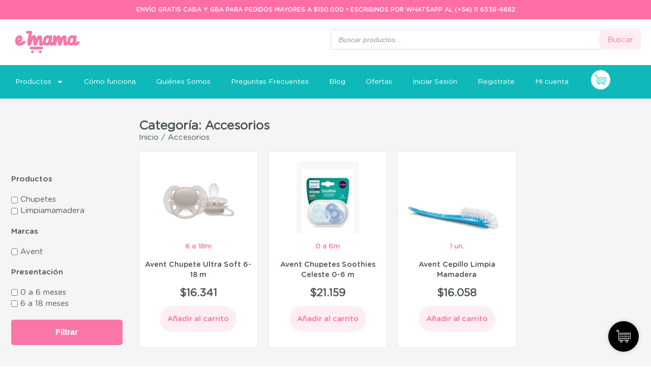

--- FILE ---
content_type: text/html; charset=UTF-8
request_url: https://emama.com.ar/categoria-producto/accesorios/
body_size: 45286
content:
<!DOCTYPE html>
<html lang="es">
<head>



<!-- Google Tag Manager -->
<script>(function(w,d,s,l,i){w[l]=w[l]||[];w[l].push({'gtm.start':
new Date().getTime(),event:'gtm.js'});var f=d.getElementsByTagName(s)[0],
j=d.createElement(s),dl=l!='dataLayer'?'&l='+l:'';j.async=true;j.src=
'https://www.googletagmanager.com/gtm.js?id='+i+dl;f.parentNode.insertBefore(j,f);
})(window,document,'script','dataLayer','GTM-K5N8PN2');</script>
<!-- End Google Tag Manager -->



	<meta charset="UTF-8">
	<link rel="profile" href="https://gmpg.org/xfn/11">
	<meta name='robots' content='index, follow, max-image-preview:large, max-snippet:-1, max-video-preview:-1' />
	<style>img:is([sizes="auto" i], [sizes^="auto," i]) { contain-intrinsic-size: 3000px 1500px }</style>
	
<!-- Google Tag Manager for WordPress by gtm4wp.com -->
<script data-cfasync="false" data-pagespeed-no-defer>
	var gtm4wp_datalayer_name = "dataLayer";
	var dataLayer = dataLayer || [];
	const gtm4wp_use_sku_instead = 1;
	const gtm4wp_currency = 'ARS';
	const gtm4wp_product_per_impression = 10;
	const gtm4wp_clear_ecommerce = false;

	const gtm4wp_scrollerscript_debugmode         = false;
	const gtm4wp_scrollerscript_callbacktime      = 100;
	const gtm4wp_scrollerscript_readerlocation    = 150;
	const gtm4wp_scrollerscript_contentelementid  = "content";
	const gtm4wp_scrollerscript_scannertime       = 60;
</script>
<!-- End Google Tag Manager for WordPress by gtm4wp.com --><meta name="viewport" content="width=device-width, initial-scale=1">
	<!-- This site is optimized with the Yoast SEO plugin v25.5 - https://yoast.com/wordpress/plugins/seo/ -->
	<title>Accesorios - eMamá</title>
<link crossorigin data-rocket-preconnect href="https://static.hotjar.com" rel="preconnect">
<link crossorigin data-rocket-preconnect href="https://www.googletagmanager.com" rel="preconnect">
<link crossorigin data-rocket-preconnect href="https://sibautomation.com" rel="preconnect">
<link crossorigin data-rocket-preconnect href="https://connect.facebook.net" rel="preconnect">
<link crossorigin data-rocket-preconnect href="https://script.hotjar.com" rel="preconnect">
<link crossorigin data-rocket-preconnect href="https://http2.mlstatic.com" rel="preconnect">
<link crossorigin data-rocket-preload as="font" href="https://emama.com.ar/wp-content/themes/generatepress_child/fonts/GothamRounded-Book.woff" rel="preload">
<link crossorigin data-rocket-preload as="font" href="https://emama.com.ar/wp-content/themes/generatepress_child/fonts/GothamRounded-Medium.woff" rel="preload">
<link crossorigin data-rocket-preload as="font" href="https://emama.com.ar/wp-content/uploads/2024/03/GothamRounded-Book.woff2" rel="preload">
<link crossorigin data-rocket-preload as="font" href="https://emama.com.ar/wp-content/uploads/2024/03/GothamRounded-Medium.woff2" rel="preload">
	<link rel="canonical" href="https://emama.com.ar/categoria-producto/accesorios/" />
	<meta property="og:locale" content="es_ES" />
	<meta property="og:type" content="article" />
	<meta property="og:title" content="Accesorios - eMamá" />
	<meta property="og:url" content="https://emama.com.ar/categoria-producto/accesorios/" />
	<meta property="og:site_name" content="eMamá" />
	<meta property="og:image" content="https://emama.com.ar/wp-content/uploads/2021/03/accesorios-og-image.png" />
	<meta property="og:image:width" content="200" />
	<meta property="og:image:height" content="200" />
	<meta property="og:image:type" content="image/png" />
	<meta name="twitter:card" content="summary_large_image" />
	<script type="application/ld+json" class="yoast-schema-graph">{"@context":"https://schema.org","@graph":[{"@type":"CollectionPage","@id":"https://emama.com.ar/categoria-producto/accesorios/","url":"https://emama.com.ar/categoria-producto/accesorios/","name":"Accesorios - eMamá","isPartOf":{"@id":"https://emama.com.ar/#website"},"primaryImageOfPage":{"@id":"https://emama.com.ar/categoria-producto/accesorios/#primaryimage"},"image":{"@id":"https://emama.com.ar/categoria-producto/accesorios/#primaryimage"},"thumbnailUrl":"https://emama.com.ar/wp-content/uploads/2023/10/Chupete-Avent-6-18-Mes-Ultra-Soft-Plain-Blanco.png","breadcrumb":{"@id":"https://emama.com.ar/categoria-producto/accesorios/#breadcrumb"},"inLanguage":"es"},{"@type":"ImageObject","inLanguage":"es","@id":"https://emama.com.ar/categoria-producto/accesorios/#primaryimage","url":"https://emama.com.ar/wp-content/uploads/2023/10/Chupete-Avent-6-18-Mes-Ultra-Soft-Plain-Blanco.png","contentUrl":"https://emama.com.ar/wp-content/uploads/2023/10/Chupete-Avent-6-18-Mes-Ultra-Soft-Plain-Blanco.png","width":600,"height":400},{"@type":"BreadcrumbList","@id":"https://emama.com.ar/categoria-producto/accesorios/#breadcrumb","itemListElement":[{"@type":"ListItem","position":1,"name":"Home","item":"https://emama.com.ar/"},{"@type":"ListItem","position":2,"name":"Accesorios"}]},{"@type":"WebSite","@id":"https://emama.com.ar/#website","url":"https://emama.com.ar/","name":"eMamá","description":"Ahorrá desde Tu Casa, Disfrutá con Tu Bebé!","publisher":{"@id":"https://emama.com.ar/#organization"},"potentialAction":[{"@type":"SearchAction","target":{"@type":"EntryPoint","urlTemplate":"https://emama.com.ar/?s={search_term_string}"},"query-input":{"@type":"PropertyValueSpecification","valueRequired":true,"valueName":"search_term_string"}}],"inLanguage":"es"},{"@type":"Organization","@id":"https://emama.com.ar/#organization","name":"eMama","url":"https://emama.com.ar/","logo":{"@type":"ImageObject","inLanguage":"es","@id":"https://emama.com.ar/#/schema/logo/image/","url":"https://emama.com.ar/wp-content/uploads/2020/07/48380211_554315488313251_1734601230585430016_n.png","contentUrl":"https://emama.com.ar/wp-content/uploads/2020/07/48380211_554315488313251_1734601230585430016_n.png","width":500,"height":500,"caption":"eMama"},"image":{"@id":"https://emama.com.ar/#/schema/logo/image/"}}]}</script>
	<!-- / Yoast SEO plugin. -->


<link rel="alternate" type="application/rss+xml" title="eMamá &raquo; Feed" href="https://emama.com.ar/feed/" />
<link rel="alternate" type="application/rss+xml" title="eMamá &raquo; Feed de los comentarios" href="https://emama.com.ar/comments/feed/" />
<link rel="alternate" type="application/rss+xml" title="eMamá &raquo; Accesorios Categoría Feed" href="https://emama.com.ar/categoria-producto/accesorios/feed/" />
<script>
window._wpemojiSettings = {"baseUrl":"https:\/\/s.w.org\/images\/core\/emoji\/16.0.1\/72x72\/","ext":".png","svgUrl":"https:\/\/s.w.org\/images\/core\/emoji\/16.0.1\/svg\/","svgExt":".svg","source":{"concatemoji":"https:\/\/emama.com.ar\/wp-includes\/js\/wp-emoji-release.min.js?ver=6.8.3"}};
/*! This file is auto-generated */
!function(s,n){var o,i,e;function c(e){try{var t={supportTests:e,timestamp:(new Date).valueOf()};sessionStorage.setItem(o,JSON.stringify(t))}catch(e){}}function p(e,t,n){e.clearRect(0,0,e.canvas.width,e.canvas.height),e.fillText(t,0,0);var t=new Uint32Array(e.getImageData(0,0,e.canvas.width,e.canvas.height).data),a=(e.clearRect(0,0,e.canvas.width,e.canvas.height),e.fillText(n,0,0),new Uint32Array(e.getImageData(0,0,e.canvas.width,e.canvas.height).data));return t.every(function(e,t){return e===a[t]})}function u(e,t){e.clearRect(0,0,e.canvas.width,e.canvas.height),e.fillText(t,0,0);for(var n=e.getImageData(16,16,1,1),a=0;a<n.data.length;a++)if(0!==n.data[a])return!1;return!0}function f(e,t,n,a){switch(t){case"flag":return n(e,"\ud83c\udff3\ufe0f\u200d\u26a7\ufe0f","\ud83c\udff3\ufe0f\u200b\u26a7\ufe0f")?!1:!n(e,"\ud83c\udde8\ud83c\uddf6","\ud83c\udde8\u200b\ud83c\uddf6")&&!n(e,"\ud83c\udff4\udb40\udc67\udb40\udc62\udb40\udc65\udb40\udc6e\udb40\udc67\udb40\udc7f","\ud83c\udff4\u200b\udb40\udc67\u200b\udb40\udc62\u200b\udb40\udc65\u200b\udb40\udc6e\u200b\udb40\udc67\u200b\udb40\udc7f");case"emoji":return!a(e,"\ud83e\udedf")}return!1}function g(e,t,n,a){var r="undefined"!=typeof WorkerGlobalScope&&self instanceof WorkerGlobalScope?new OffscreenCanvas(300,150):s.createElement("canvas"),o=r.getContext("2d",{willReadFrequently:!0}),i=(o.textBaseline="top",o.font="600 32px Arial",{});return e.forEach(function(e){i[e]=t(o,e,n,a)}),i}function t(e){var t=s.createElement("script");t.src=e,t.defer=!0,s.head.appendChild(t)}"undefined"!=typeof Promise&&(o="wpEmojiSettingsSupports",i=["flag","emoji"],n.supports={everything:!0,everythingExceptFlag:!0},e=new Promise(function(e){s.addEventListener("DOMContentLoaded",e,{once:!0})}),new Promise(function(t){var n=function(){try{var e=JSON.parse(sessionStorage.getItem(o));if("object"==typeof e&&"number"==typeof e.timestamp&&(new Date).valueOf()<e.timestamp+604800&&"object"==typeof e.supportTests)return e.supportTests}catch(e){}return null}();if(!n){if("undefined"!=typeof Worker&&"undefined"!=typeof OffscreenCanvas&&"undefined"!=typeof URL&&URL.createObjectURL&&"undefined"!=typeof Blob)try{var e="postMessage("+g.toString()+"("+[JSON.stringify(i),f.toString(),p.toString(),u.toString()].join(",")+"));",a=new Blob([e],{type:"text/javascript"}),r=new Worker(URL.createObjectURL(a),{name:"wpTestEmojiSupports"});return void(r.onmessage=function(e){c(n=e.data),r.terminate(),t(n)})}catch(e){}c(n=g(i,f,p,u))}t(n)}).then(function(e){for(var t in e)n.supports[t]=e[t],n.supports.everything=n.supports.everything&&n.supports[t],"flag"!==t&&(n.supports.everythingExceptFlag=n.supports.everythingExceptFlag&&n.supports[t]);n.supports.everythingExceptFlag=n.supports.everythingExceptFlag&&!n.supports.flag,n.DOMReady=!1,n.readyCallback=function(){n.DOMReady=!0}}).then(function(){return e}).then(function(){var e;n.supports.everything||(n.readyCallback(),(e=n.source||{}).concatemoji?t(e.concatemoji):e.wpemoji&&e.twemoji&&(t(e.twemoji),t(e.wpemoji)))}))}((window,document),window._wpemojiSettings);
</script>
<link data-minify="1" rel='stylesheet' id='font-awesome-css' href='https://emama.com.ar/wp-content/cache/min/1/wp-content/plugins/woocommerce-ajax-filters/berocket/assets/css/font-awesome.min.css?ver=1766430241' media='all' />
<style id='font-awesome-inline-css'>
[data-font="FontAwesome"]:before {font-family: 'FontAwesome' !important;content: attr(data-icon) !important;speak: none !important;font-weight: normal !important;font-variant: normal !important;text-transform: none !important;line-height: 1 !important;font-style: normal !important;-webkit-font-smoothing: antialiased !important;-moz-osx-font-smoothing: grayscale !important;}
</style>
<link rel='stylesheet' id='berocket_aapf_widget-style-css' href='https://emama.com.ar/wp-content/plugins/woocommerce-ajax-filters/assets/frontend/css/fullmain.min.css?ver=1.6.9.2' media='all' />
<style id='wp-emoji-styles-inline-css'>

	img.wp-smiley, img.emoji {
		display: inline !important;
		border: none !important;
		box-shadow: none !important;
		height: 1em !important;
		width: 1em !important;
		margin: 0 0.07em !important;
		vertical-align: -0.1em !important;
		background: none !important;
		padding: 0 !important;
	}
</style>
<link rel='stylesheet' id='wp-block-library-css' href='https://emama.com.ar/wp-includes/css/dist/block-library/style.min.css?ver=6.8.3' media='all' />
<style id='classic-theme-styles-inline-css'>
/*! This file is auto-generated */
.wp-block-button__link{color:#fff;background-color:#32373c;border-radius:9999px;box-shadow:none;text-decoration:none;padding:calc(.667em + 2px) calc(1.333em + 2px);font-size:1.125em}.wp-block-file__button{background:#32373c;color:#fff;text-decoration:none}
</style>
<style id='global-styles-inline-css'>
:root{--wp--preset--aspect-ratio--square: 1;--wp--preset--aspect-ratio--4-3: 4/3;--wp--preset--aspect-ratio--3-4: 3/4;--wp--preset--aspect-ratio--3-2: 3/2;--wp--preset--aspect-ratio--2-3: 2/3;--wp--preset--aspect-ratio--16-9: 16/9;--wp--preset--aspect-ratio--9-16: 9/16;--wp--preset--color--black: #000000;--wp--preset--color--cyan-bluish-gray: #abb8c3;--wp--preset--color--white: #ffffff;--wp--preset--color--pale-pink: #f78da7;--wp--preset--color--vivid-red: #cf2e2e;--wp--preset--color--luminous-vivid-orange: #ff6900;--wp--preset--color--luminous-vivid-amber: #fcb900;--wp--preset--color--light-green-cyan: #7bdcb5;--wp--preset--color--vivid-green-cyan: #00d084;--wp--preset--color--pale-cyan-blue: #8ed1fc;--wp--preset--color--vivid-cyan-blue: #0693e3;--wp--preset--color--vivid-purple: #9b51e0;--wp--preset--color--contrast: var(--contrast);--wp--preset--color--contrast-2: var(--contrast-2);--wp--preset--color--contrast-3: var(--contrast-3);--wp--preset--color--base: var(--base);--wp--preset--color--base-2: var(--base-2);--wp--preset--color--base-3: var(--base-3);--wp--preset--color--accent: var(--accent);--wp--preset--gradient--vivid-cyan-blue-to-vivid-purple: linear-gradient(135deg,rgba(6,147,227,1) 0%,rgb(155,81,224) 100%);--wp--preset--gradient--light-green-cyan-to-vivid-green-cyan: linear-gradient(135deg,rgb(122,220,180) 0%,rgb(0,208,130) 100%);--wp--preset--gradient--luminous-vivid-amber-to-luminous-vivid-orange: linear-gradient(135deg,rgba(252,185,0,1) 0%,rgba(255,105,0,1) 100%);--wp--preset--gradient--luminous-vivid-orange-to-vivid-red: linear-gradient(135deg,rgba(255,105,0,1) 0%,rgb(207,46,46) 100%);--wp--preset--gradient--very-light-gray-to-cyan-bluish-gray: linear-gradient(135deg,rgb(238,238,238) 0%,rgb(169,184,195) 100%);--wp--preset--gradient--cool-to-warm-spectrum: linear-gradient(135deg,rgb(74,234,220) 0%,rgb(151,120,209) 20%,rgb(207,42,186) 40%,rgb(238,44,130) 60%,rgb(251,105,98) 80%,rgb(254,248,76) 100%);--wp--preset--gradient--blush-light-purple: linear-gradient(135deg,rgb(255,206,236) 0%,rgb(152,150,240) 100%);--wp--preset--gradient--blush-bordeaux: linear-gradient(135deg,rgb(254,205,165) 0%,rgb(254,45,45) 50%,rgb(107,0,62) 100%);--wp--preset--gradient--luminous-dusk: linear-gradient(135deg,rgb(255,203,112) 0%,rgb(199,81,192) 50%,rgb(65,88,208) 100%);--wp--preset--gradient--pale-ocean: linear-gradient(135deg,rgb(255,245,203) 0%,rgb(182,227,212) 50%,rgb(51,167,181) 100%);--wp--preset--gradient--electric-grass: linear-gradient(135deg,rgb(202,248,128) 0%,rgb(113,206,126) 100%);--wp--preset--gradient--midnight: linear-gradient(135deg,rgb(2,3,129) 0%,rgb(40,116,252) 100%);--wp--preset--font-size--small: 13px;--wp--preset--font-size--medium: 20px;--wp--preset--font-size--large: 36px;--wp--preset--font-size--x-large: 42px;--wp--preset--spacing--20: 0.44rem;--wp--preset--spacing--30: 0.67rem;--wp--preset--spacing--40: 1rem;--wp--preset--spacing--50: 1.5rem;--wp--preset--spacing--60: 2.25rem;--wp--preset--spacing--70: 3.38rem;--wp--preset--spacing--80: 5.06rem;--wp--preset--shadow--natural: 6px 6px 9px rgba(0, 0, 0, 0.2);--wp--preset--shadow--deep: 12px 12px 50px rgba(0, 0, 0, 0.4);--wp--preset--shadow--sharp: 6px 6px 0px rgba(0, 0, 0, 0.2);--wp--preset--shadow--outlined: 6px 6px 0px -3px rgba(255, 255, 255, 1), 6px 6px rgba(0, 0, 0, 1);--wp--preset--shadow--crisp: 6px 6px 0px rgba(0, 0, 0, 1);}:where(.is-layout-flex){gap: 0.5em;}:where(.is-layout-grid){gap: 0.5em;}body .is-layout-flex{display: flex;}.is-layout-flex{flex-wrap: wrap;align-items: center;}.is-layout-flex > :is(*, div){margin: 0;}body .is-layout-grid{display: grid;}.is-layout-grid > :is(*, div){margin: 0;}:where(.wp-block-columns.is-layout-flex){gap: 2em;}:where(.wp-block-columns.is-layout-grid){gap: 2em;}:where(.wp-block-post-template.is-layout-flex){gap: 1.25em;}:where(.wp-block-post-template.is-layout-grid){gap: 1.25em;}.has-black-color{color: var(--wp--preset--color--black) !important;}.has-cyan-bluish-gray-color{color: var(--wp--preset--color--cyan-bluish-gray) !important;}.has-white-color{color: var(--wp--preset--color--white) !important;}.has-pale-pink-color{color: var(--wp--preset--color--pale-pink) !important;}.has-vivid-red-color{color: var(--wp--preset--color--vivid-red) !important;}.has-luminous-vivid-orange-color{color: var(--wp--preset--color--luminous-vivid-orange) !important;}.has-luminous-vivid-amber-color{color: var(--wp--preset--color--luminous-vivid-amber) !important;}.has-light-green-cyan-color{color: var(--wp--preset--color--light-green-cyan) !important;}.has-vivid-green-cyan-color{color: var(--wp--preset--color--vivid-green-cyan) !important;}.has-pale-cyan-blue-color{color: var(--wp--preset--color--pale-cyan-blue) !important;}.has-vivid-cyan-blue-color{color: var(--wp--preset--color--vivid-cyan-blue) !important;}.has-vivid-purple-color{color: var(--wp--preset--color--vivid-purple) !important;}.has-black-background-color{background-color: var(--wp--preset--color--black) !important;}.has-cyan-bluish-gray-background-color{background-color: var(--wp--preset--color--cyan-bluish-gray) !important;}.has-white-background-color{background-color: var(--wp--preset--color--white) !important;}.has-pale-pink-background-color{background-color: var(--wp--preset--color--pale-pink) !important;}.has-vivid-red-background-color{background-color: var(--wp--preset--color--vivid-red) !important;}.has-luminous-vivid-orange-background-color{background-color: var(--wp--preset--color--luminous-vivid-orange) !important;}.has-luminous-vivid-amber-background-color{background-color: var(--wp--preset--color--luminous-vivid-amber) !important;}.has-light-green-cyan-background-color{background-color: var(--wp--preset--color--light-green-cyan) !important;}.has-vivid-green-cyan-background-color{background-color: var(--wp--preset--color--vivid-green-cyan) !important;}.has-pale-cyan-blue-background-color{background-color: var(--wp--preset--color--pale-cyan-blue) !important;}.has-vivid-cyan-blue-background-color{background-color: var(--wp--preset--color--vivid-cyan-blue) !important;}.has-vivid-purple-background-color{background-color: var(--wp--preset--color--vivid-purple) !important;}.has-black-border-color{border-color: var(--wp--preset--color--black) !important;}.has-cyan-bluish-gray-border-color{border-color: var(--wp--preset--color--cyan-bluish-gray) !important;}.has-white-border-color{border-color: var(--wp--preset--color--white) !important;}.has-pale-pink-border-color{border-color: var(--wp--preset--color--pale-pink) !important;}.has-vivid-red-border-color{border-color: var(--wp--preset--color--vivid-red) !important;}.has-luminous-vivid-orange-border-color{border-color: var(--wp--preset--color--luminous-vivid-orange) !important;}.has-luminous-vivid-amber-border-color{border-color: var(--wp--preset--color--luminous-vivid-amber) !important;}.has-light-green-cyan-border-color{border-color: var(--wp--preset--color--light-green-cyan) !important;}.has-vivid-green-cyan-border-color{border-color: var(--wp--preset--color--vivid-green-cyan) !important;}.has-pale-cyan-blue-border-color{border-color: var(--wp--preset--color--pale-cyan-blue) !important;}.has-vivid-cyan-blue-border-color{border-color: var(--wp--preset--color--vivid-cyan-blue) !important;}.has-vivid-purple-border-color{border-color: var(--wp--preset--color--vivid-purple) !important;}.has-vivid-cyan-blue-to-vivid-purple-gradient-background{background: var(--wp--preset--gradient--vivid-cyan-blue-to-vivid-purple) !important;}.has-light-green-cyan-to-vivid-green-cyan-gradient-background{background: var(--wp--preset--gradient--light-green-cyan-to-vivid-green-cyan) !important;}.has-luminous-vivid-amber-to-luminous-vivid-orange-gradient-background{background: var(--wp--preset--gradient--luminous-vivid-amber-to-luminous-vivid-orange) !important;}.has-luminous-vivid-orange-to-vivid-red-gradient-background{background: var(--wp--preset--gradient--luminous-vivid-orange-to-vivid-red) !important;}.has-very-light-gray-to-cyan-bluish-gray-gradient-background{background: var(--wp--preset--gradient--very-light-gray-to-cyan-bluish-gray) !important;}.has-cool-to-warm-spectrum-gradient-background{background: var(--wp--preset--gradient--cool-to-warm-spectrum) !important;}.has-blush-light-purple-gradient-background{background: var(--wp--preset--gradient--blush-light-purple) !important;}.has-blush-bordeaux-gradient-background{background: var(--wp--preset--gradient--blush-bordeaux) !important;}.has-luminous-dusk-gradient-background{background: var(--wp--preset--gradient--luminous-dusk) !important;}.has-pale-ocean-gradient-background{background: var(--wp--preset--gradient--pale-ocean) !important;}.has-electric-grass-gradient-background{background: var(--wp--preset--gradient--electric-grass) !important;}.has-midnight-gradient-background{background: var(--wp--preset--gradient--midnight) !important;}.has-small-font-size{font-size: var(--wp--preset--font-size--small) !important;}.has-medium-font-size{font-size: var(--wp--preset--font-size--medium) !important;}.has-large-font-size{font-size: var(--wp--preset--font-size--large) !important;}.has-x-large-font-size{font-size: var(--wp--preset--font-size--x-large) !important;}
:where(.wp-block-post-template.is-layout-flex){gap: 1.25em;}:where(.wp-block-post-template.is-layout-grid){gap: 1.25em;}
:where(.wp-block-columns.is-layout-flex){gap: 2em;}:where(.wp-block-columns.is-layout-grid){gap: 2em;}
:root :where(.wp-block-pullquote){font-size: 1.5em;line-height: 1.6;}
</style>
<link rel='stylesheet' id='cc-slick-css' href='https://emama.com.ar/wp-content/plugins/caddy/public/css/caddy-slick.min.css?ver=2.0.9' media='all' />
<link data-minify="1" rel='stylesheet' id='caddy-public-css' href='https://emama.com.ar/wp-content/cache/min/1/wp-content/plugins/caddy/public/css/caddy-public.css?ver=1766430241' media='all' />
<link data-minify="1" rel='stylesheet' id='caddy-icons-css' href='https://emama.com.ar/wp-content/cache/min/1/wp-content/plugins/caddy/public/css/caddy-icons.css?ver=1766430241' media='all' />
<link rel='stylesheet' id='whatsappme-css' href='https://emama.com.ar/wp-content/plugins/creame-whatsapp-me_old/public/css/whatsappme.min.css?ver=2.3.3' media='all' />
<link data-minify="1" rel='stylesheet' id='woocommerce-layout-css' href='https://emama.com.ar/wp-content/cache/min/1/wp-content/plugins/woocommerce/assets/css/woocommerce-layout.css?ver=1766430241' media='all' />
<link data-minify="1" rel='stylesheet' id='woocommerce-smallscreen-css' href='https://emama.com.ar/wp-content/cache/min/1/wp-content/plugins/woocommerce/assets/css/woocommerce-smallscreen.css?ver=1766430241' media='only screen and (max-width: 768px)' />
<link data-minify="1" rel='stylesheet' id='woocommerce-general-css' href='https://emama.com.ar/wp-content/cache/min/1/wp-content/plugins/woocommerce/assets/css/woocommerce.css?ver=1766430241' media='all' />
<style id='woocommerce-inline-inline-css'>
.woocommerce form .form-row .required { visibility: visible; }
</style>
<link data-minify="1" rel='stylesheet' id='mwb_wgm_common_css-css' href='https://emama.com.ar/wp-content/cache/min/1/wp-content/plugins/woocommerce-ultimate-gift-card/assets/css/mwb_wgm_common.css?ver=1766430241' media='all' />
<link data-minify="1" rel='stylesheet' id='mwb_wpr_front_end_css-css' href='https://emama.com.ar/wp-content/cache/min/1/wp-content/plugins/woocommerce-ultimate-points-and-rewards/assets/css/public/woocommerce-ultimate-points-public.css?ver=1766430241' media='all' />
<link data-minify="1" rel='stylesheet' id='yith_wcbm_badge_style-css' href='https://emama.com.ar/wp-content/cache/min/1/wp-content/plugins/yith-woocommerce-badge-management-premium/assets/css/frontend.css?ver=1766430241' media='all' />
<style id='yith_wcbm_badge_style-inline-css'>
.yith-wcbm-badge.yith-wcbm-badge-text.yith-wcbm-badge-38000000069038 {
				top: 0; left: 0; 
				opacity: 100%;
				
				margin: 0px 0px 0px 0px;
				padding: 0px 0px 0px 0px;
				background-color:#ff6ea7; border-radius: 99px 99px 99px 99px; width:70px; height:70px;
			}
</style>
<link data-minify="1" rel='stylesheet' id='yith-gfont-open-sans-css' href='https://emama.com.ar/wp-content/cache/min/1/wp-content/plugins/yith-woocommerce-badge-management-premium/assets/fonts/open-sans/style.css?ver=1766430241' media='all' />
<link data-minify="1" rel='stylesheet' id='brands-styles-css' href='https://emama.com.ar/wp-content/cache/min/1/wp-content/plugins/woocommerce/assets/css/brands.css?ver=1766430241' media='all' />
<link rel='stylesheet' id='dgwt-wcas-style-css' href='https://emama.com.ar/wp-content/plugins/ajax-search-for-woocommerce/assets/css/style.min.css?ver=1.31.0' media='all' />
<link rel='stylesheet' id='generate-style-css' href='https://emama.com.ar/wp-content/themes/generatepress/assets/css/main.min.css?ver=3.5.1' media='all' />
<style id='generate-style-inline-css'>
#nav-below {display:none;}
body{background-color:#ffffff;color:#4a5655;}a{color:#4a5655;}a:hover, a:focus, a:active{color:#4a5655;}.grid-container{max-width:1280px;}.wp-block-group__inner-container{max-width:1280px;margin-left:auto;margin-right:auto;}.site-header .header-image{width:140px;}:root{--contrast:#222222;--contrast-2:#575760;--contrast-3:#b2b2be;--base:#f0f0f0;--base-2:#f7f8f9;--base-3:#ffffff;--accent:#1e73be;}:root .has-contrast-color{color:var(--contrast);}:root .has-contrast-background-color{background-color:var(--contrast);}:root .has-contrast-2-color{color:var(--contrast-2);}:root .has-contrast-2-background-color{background-color:var(--contrast-2);}:root .has-contrast-3-color{color:var(--contrast-3);}:root .has-contrast-3-background-color{background-color:var(--contrast-3);}:root .has-base-color{color:var(--base);}:root .has-base-background-color{background-color:var(--base);}:root .has-base-2-color{color:var(--base-2);}:root .has-base-2-background-color{background-color:var(--base-2);}:root .has-base-3-color{color:var(--base-3);}:root .has-base-3-background-color{background-color:var(--base-3);}:root .has-accent-color{color:var(--accent);}:root .has-accent-background-color{background-color:var(--accent);}body, button, input, select, textarea{font-family:Arial, Helvetica, sans-serif;font-size:15px;}body{line-height:1.5;}.entry-content > [class*="wp-block-"]:not(:last-child):not(.wp-block-heading){margin-bottom:1.5em;}.main-title{font-family:Arial, Helvetica, sans-serif;}.site-description{font-family:Arial, Helvetica, sans-serif;}.main-navigation a, .menu-toggle{font-family:Arial, Helvetica, sans-serif;font-weight:300;}.main-navigation .main-nav ul ul li a{font-size:14px;}.widget-title{margin-bottom:10px;}.sidebar .widget, .footer-widgets .widget{font-size:17px;}h1{font-family:Arial, Helvetica, sans-serif;font-weight:300;font-size:40px;}h2{font-family:Arial, Helvetica, sans-serif;font-weight:400;font-size:30px;line-height:1.5em;}h3{font-family:Arial, Helvetica, sans-serif;font-size:20px;}h4{font-family:Arial, Helvetica, sans-serif;font-size:inherit;}h5{font-family:Arial, Helvetica, sans-serif;font-size:inherit;}h6{font-family:Arial, Helvetica, sans-serif;}@media (max-width:768px){h1{font-size:30px;}h2{font-size:25px;}}.top-bar{background-color:#636363;color:#ffffff;}.top-bar a{color:#ffffff;}.top-bar a:hover{color:#303030;}.site-header{background-color:#efefef;color:#ffffff;}.site-header a{color:#ffffff;}.main-title a,.main-title a:hover{color:#ffffff;}.site-description{color:#ffffff;}.main-navigation,.main-navigation ul ul{background-color:#222222;}.main-navigation .main-nav ul li a, .main-navigation .menu-toggle, .main-navigation .menu-bar-items{color:#ffffff;}.main-navigation .main-nav ul li:not([class*="current-menu-"]):hover > a, .main-navigation .main-nav ul li:not([class*="current-menu-"]):focus > a, .main-navigation .main-nav ul li.sfHover:not([class*="current-menu-"]) > a, .main-navigation .menu-bar-item:hover > a, .main-navigation .menu-bar-item.sfHover > a{color:#ffffff;background-color:#3f3f3f;}button.menu-toggle:hover,button.menu-toggle:focus{color:#ffffff;}.main-navigation .main-nav ul li[class*="current-menu-"] > a{color:#ffffff;background-color:#3f3f3f;}.navigation-search input[type="search"],.navigation-search input[type="search"]:active, .navigation-search input[type="search"]:focus, .main-navigation .main-nav ul li.search-item.active > a, .main-navigation .menu-bar-items .search-item.active > a{color:#ffffff;background-color:#3f3f3f;}.main-navigation ul ul{background-color:#3f3f3f;}.main-navigation .main-nav ul ul li a{color:#ffffff;}.main-navigation .main-nav ul ul li:not([class*="current-menu-"]):hover > a,.main-navigation .main-nav ul ul li:not([class*="current-menu-"]):focus > a, .main-navigation .main-nav ul ul li.sfHover:not([class*="current-menu-"]) > a{color:#ffffff;background-color:#4f4f4f;}.main-navigation .main-nav ul ul li[class*="current-menu-"] > a{color:#ffffff;background-color:#4f4f4f;}.separate-containers .inside-article, .separate-containers .comments-area, .separate-containers .page-header, .one-container .container, .separate-containers .paging-navigation, .inside-page-header{background-color:#ffffff;}.entry-meta{color:#595959;}.entry-meta a{color:#595959;}.entry-meta a:hover{color:#1e73be;}.sidebar .widget{background-color:#ffffff;}.sidebar .widget .widget-title{color:#000000;}.footer-widgets{color:#dddddd;background-color:#232f3e;}.footer-widgets a{color:#dddddd;}.footer-widgets a:hover{color:#cccccc;}.footer-widgets .widget-title{color:#ffffff;}.site-info{color:#ffffff;background-color:#232f3e;}.site-info a{color:#ffffff;}.site-info a:hover{color:#606060;}.footer-bar .widget_nav_menu .current-menu-item a{color:#606060;}input[type="text"],input[type="email"],input[type="url"],input[type="password"],input[type="search"],input[type="tel"],input[type="number"],textarea,select{color:#666666;background-color:#fafafa;border-color:#cccccc;}input[type="text"]:focus,input[type="email"]:focus,input[type="url"]:focus,input[type="password"]:focus,input[type="search"]:focus,input[type="tel"]:focus,input[type="number"]:focus,textarea:focus,select:focus{color:#666666;background-color:#ffffff;border-color:#ff9b00;}button,html input[type="button"],input[type="reset"],input[type="submit"],a.button,a.wp-block-button__link:not(.has-background){color:#232f3e;background-color:#ff9b00;}button:hover,html input[type="button"]:hover,input[type="reset"]:hover,input[type="submit"]:hover,a.button:hover,button:focus,html input[type="button"]:focus,input[type="reset"]:focus,input[type="submit"]:focus,a.button:focus,a.wp-block-button__link:not(.has-background):active,a.wp-block-button__link:not(.has-background):focus,a.wp-block-button__link:not(.has-background):hover{color:#232f3e;background-color:rgba(247,183,34,0.96);}a.generate-back-to-top{background-color:rgba( 0,0,0,0.4 );color:#ffffff;}a.generate-back-to-top:hover,a.generate-back-to-top:focus{background-color:rgba( 0,0,0,0.6 );color:#ffffff;}:root{--gp-search-modal-bg-color:var(--base-3);--gp-search-modal-text-color:var(--contrast);--gp-search-modal-overlay-bg-color:rgba(0,0,0,0.2);}@media (max-width: 768px){.main-navigation .menu-bar-item:hover > a, .main-navigation .menu-bar-item.sfHover > a{background:none;color:#ffffff;}}.inside-top-bar{padding:10px;}.inside-top-bar.grid-container{max-width:1300px;}.inside-header{padding:15px 10px 15px 10px;}.inside-header.grid-container{max-width:1300px;}.separate-containers .inside-article, .separate-containers .comments-area, .separate-containers .page-header, .separate-containers .paging-navigation, .one-container .site-content, .inside-page-header{padding:20px;}.site-main .wp-block-group__inner-container{padding:20px;}.separate-containers .paging-navigation{padding-top:20px;padding-bottom:20px;}.entry-content .alignwide, body:not(.no-sidebar) .entry-content .alignfull{margin-left:-20px;width:calc(100% + 40px);max-width:calc(100% + 40px);}.one-container.right-sidebar .site-main,.one-container.both-right .site-main{margin-right:20px;}.one-container.left-sidebar .site-main,.one-container.both-left .site-main{margin-left:20px;}.one-container.both-sidebars .site-main{margin:0px 20px 0px 20px;}.sidebar .widget, .page-header, .widget-area .main-navigation, .site-main > *{margin-bottom:0px;}.separate-containers .site-main{margin:0px;}.both-right .inside-left-sidebar,.both-left .inside-left-sidebar{margin-right:0px;}.both-right .inside-right-sidebar,.both-left .inside-right-sidebar{margin-left:0px;}.one-container.archive .post:not(:last-child):not(.is-loop-template-item), .one-container.blog .post:not(:last-child):not(.is-loop-template-item){padding-bottom:20px;}.separate-containers .featured-image{margin-top:0px;}.separate-containers .inside-right-sidebar, .separate-containers .inside-left-sidebar{margin-top:0px;margin-bottom:0px;}.main-navigation .main-nav ul li a,.menu-toggle,.main-navigation .menu-bar-item > a{padding-left:15px;padding-right:15px;line-height:50px;}.main-navigation .main-nav ul ul li a{padding:15px;}.navigation-search input[type="search"]{height:50px;}.rtl .menu-item-has-children .dropdown-menu-toggle{padding-left:15px;}.menu-item-has-children .dropdown-menu-toggle{padding-right:15px;}.menu-item-has-children ul .dropdown-menu-toggle{padding-top:15px;padding-bottom:15px;margin-top:-15px;}.rtl .main-navigation .main-nav ul li.menu-item-has-children > a{padding-right:15px;}.footer-widgets-container.grid-container{max-width:1360px;}.inside-site-info{padding:0px 0px 10px 0px;}.inside-site-info.grid-container{max-width:1280px;}@media (max-width:768px){.separate-containers .inside-article, .separate-containers .comments-area, .separate-containers .page-header, .separate-containers .paging-navigation, .one-container .site-content, .inside-page-header{padding:30px;}.site-main .wp-block-group__inner-container{padding:30px;}.inside-header{padding-top:15px;padding-right:15px;padding-bottom:15px;padding-left:15px;}.inside-site-info{padding-right:10px;padding-left:10px;}.entry-content .alignwide, body:not(.no-sidebar) .entry-content .alignfull{margin-left:-30px;width:calc(100% + 60px);max-width:calc(100% + 60px);}.one-container .site-main .paging-navigation{margin-bottom:0px;}}/* End cached CSS */.is-right-sidebar{width:20%;}.is-left-sidebar{width:20%;}.site-content .content-area{width:80%;}@media (max-width: 768px){.main-navigation .menu-toggle,.sidebar-nav-mobile:not(#sticky-placeholder){display:block;}.main-navigation ul,.gen-sidebar-nav,.main-navigation:not(.slideout-navigation):not(.toggled) .main-nav > ul,.has-inline-mobile-toggle #site-navigation .inside-navigation > *:not(.navigation-search):not(.main-nav){display:none;}.nav-align-right .inside-navigation,.nav-align-center .inside-navigation{justify-content:space-between;}}
.elementor-template-full-width .site-content{display:block;}
.nav-float-right .navigation-stick{width:100% !important;left:0;}.nav-float-right .navigation-stick .navigation-branding{margin-right:auto;}.nav-float-right .main-navigation.has-branding:not([class*="nav-align-"]):not(.mobile-header-navigation) .menu-bar-items,.nav-float-right .main-navigation.has-sticky-branding.navigation-stick:not([class*="nav-align-"]):not(.mobile-header-navigation) .menu-bar-items{margin-left:0;}#footer-widgets, .site-info{padding:0;}
.main-navigation .main-nav ul li a,.menu-toggle,.main-navigation .mobile-bar-items a{transition: line-height 300ms ease}.main-navigation.toggled .main-nav > ul{background-color: #222222}.sticky-enabled .gen-sidebar-nav.is_stuck .main-navigation {margin-bottom: 0px;}.sticky-enabled .gen-sidebar-nav.is_stuck {z-index: 500;}.sticky-enabled .main-navigation.is_stuck {box-shadow: 0 2px 2px -2px rgba(0, 0, 0, .2);}.navigation-stick:not(.gen-sidebar-nav) {left: 0;right: 0;width: 100% !important;}.both-sticky-menu .main-navigation:not(#mobile-header).toggled .main-nav > ul,.mobile-sticky-menu .main-navigation:not(#mobile-header).toggled .main-nav > ul,.mobile-header-sticky #mobile-header.toggled .main-nav > ul {position: absolute;left: 0;right: 0;z-index: 999;}
@media (max-width:768px){.inside-header{padding-top:15px;padding-right:15px;padding-bottom:15px;padding-left:15px;}}.post-image, .page-content, .entry-content, .entry-summary, footer.entry-meta{margin-top:1em;}.post-image-above-header .inside-article div.featured-image, .post-image-above-header .inside-article div.post-image{margin-bottom:1em;}@media (max-width: 1024px),(min-width:1025px){.main-navigation.sticky-navigation-transition .main-nav > ul > li > a,.sticky-navigation-transition .menu-toggle,.main-navigation.sticky-navigation-transition .mobile-bar-items a, .sticky-navigation-transition .navigation-branding .main-title{line-height:60px;}.main-navigation.sticky-navigation-transition .site-logo img, .main-navigation.sticky-navigation-transition .navigation-search input, .main-navigation.sticky-navigation-transition .navigation-branding img{height:60px;}}.main-navigation.slideout-navigation .main-nav > ul > li > a{line-height:50px;}
</style>
<link rel='stylesheet' id='generate-child-css' href='https://emama.com.ar/wp-content/themes/generatepress_child/style.css?ver=1694039511' media='all' />
<link rel='stylesheet' id='elementor-frontend-css' href='https://emama.com.ar/wp-content/plugins/elementor/assets/css/frontend.min.css?ver=3.30.2' media='all' />
<link rel='stylesheet' id='widget-image-css' href='https://emama.com.ar/wp-content/plugins/elementor/assets/css/widget-image.min.css?ver=3.30.2' media='all' />
<link rel='stylesheet' id='widget-nav-menu-css' href='https://emama.com.ar/wp-content/plugins/elementor-pro/assets/css/widget-nav-menu.min.css?ver=3.30.0' media='all' />
<link rel='stylesheet' id='widget-heading-css' href='https://emama.com.ar/wp-content/plugins/elementor/assets/css/widget-heading.min.css?ver=3.30.2' media='all' />
<link rel='stylesheet' id='widget-icon-list-css' href='https://emama.com.ar/wp-content/plugins/elementor/assets/css/widget-icon-list.min.css?ver=3.30.2' media='all' />
<link rel='stylesheet' id='widget-woocommerce-products-css' href='https://emama.com.ar/wp-content/plugins/elementor-pro/assets/css/widget-woocommerce-products.min.css?ver=3.30.0' media='all' />
<link rel='stylesheet' id='widget-woocommerce-products-archive-css' href='https://emama.com.ar/wp-content/plugins/elementor-pro/assets/css/widget-woocommerce-products-archive.min.css?ver=3.30.0' media='all' />
<link rel='stylesheet' id='elementor-post-38000000063177-css' href='https://emama.com.ar/wp-content/uploads/elementor/css/post-38000000063177.css?ver=1766430072' media='all' />
<link rel='stylesheet' id='elementor-post-38000000072631-css' href='https://emama.com.ar/wp-content/uploads/elementor/css/post-38000000072631.css?ver=1766430072' media='all' />
<link rel='stylesheet' id='elementor-post-38000000063652-css' href='https://emama.com.ar/wp-content/uploads/elementor/css/post-38000000063652.css?ver=1766430073' media='all' />
<link rel='stylesheet' id='elementor-post-38000000064194-css' href='https://emama.com.ar/wp-content/uploads/elementor/css/post-38000000064194.css?ver=1766430237' media='all' />
<link rel='stylesheet' id='generate-blog-css' href='https://emama.com.ar/wp-content/plugins/gp-premium/blog/functions/css/style.min.css?ver=1.11.3' media='all' />
<link rel='stylesheet' id='generate-offside-css' href='https://emama.com.ar/wp-content/plugins/gp-premium/menu-plus/functions/css/offside.min.css?ver=1.11.3' media='all' />
<style id='generate-offside-inline-css'>
.slideout-navigation.main-navigation .main-nav ul li a{font-weight:normal;text-transform:none;}.slideout-navigation, .slideout-navigation a{color:#ffffff;}.slideout-navigation button.slideout-exit{color:#ffffff;padding-left:15px;padding-right:15px;}.slide-opened nav.toggled .menu-toggle:before{display:none;}
</style>
<link rel='stylesheet' id='generate-woocommerce-css' href='https://emama.com.ar/wp-content/plugins/gp-premium/woocommerce/functions/css/woocommerce.min.css?ver=1.11.3' media='all' />
<style id='generate-woocommerce-inline-css'>
.woocommerce ul.products li.product .woocommerce-LoopProduct-link h2, .woocommerce ul.products li.product .woocommerce-loop-category__title{font-weight:normal;text-transform:none;font-size:15px;}.woocommerce .up-sells ul.products li.product .woocommerce-LoopProduct-link h2, .woocommerce .cross-sells ul.products li.product .woocommerce-LoopProduct-link h2, .woocommerce .related ul.products li.product .woocommerce-LoopProduct-link h2{font-size:20px;}.woocommerce #respond input#submit, .woocommerce a.button, .woocommerce button.button, .woocommerce input.button{color:#232f3e;background-color:#ff9b00;font-weight:normal;text-transform:none;}.woocommerce #respond input#submit:hover, .woocommerce a.button:hover, .woocommerce button.button:hover, .woocommerce input.button:hover{color:#232f3e;background-color:rgba(247,183,34,0.96);}.woocommerce #respond input#submit.alt, .woocommerce a.button.alt, .woocommerce button.button.alt, .woocommerce input.button.alt, .woocommerce #respond input#submit.alt.disabled, .woocommerce #respond input#submit.alt.disabled:hover, .woocommerce #respond input#submit.alt:disabled, .woocommerce #respond input#submit.alt:disabled:hover, .woocommerce #respond input#submit.alt:disabled[disabled], .woocommerce #respond input#submit.alt:disabled[disabled]:hover, .woocommerce a.button.alt.disabled, .woocommerce a.button.alt.disabled:hover, .woocommerce a.button.alt:disabled, .woocommerce a.button.alt:disabled:hover, .woocommerce a.button.alt:disabled[disabled], .woocommerce a.button.alt:disabled[disabled]:hover, .woocommerce button.button.alt.disabled, .woocommerce button.button.alt.disabled:hover, .woocommerce button.button.alt:disabled, .woocommerce button.button.alt:disabled:hover, .woocommerce button.button.alt:disabled[disabled], .woocommerce button.button.alt:disabled[disabled]:hover, .woocommerce input.button.alt.disabled, .woocommerce input.button.alt.disabled:hover, .woocommerce input.button.alt:disabled, .woocommerce input.button.alt:disabled:hover, .woocommerce input.button.alt:disabled[disabled], .woocommerce input.button.alt:disabled[disabled]:hover{color:#232f3e;background-color:#ff9b00;}.woocommerce #respond input#submit.alt:hover, .woocommerce a.button.alt:hover, .woocommerce button.button.alt:hover, .woocommerce input.button.alt:hover{color:#232f3e;background-color:rgba(247,183,34,0.96);}.woocommerce .star-rating span:before, .woocommerce p.stars:hover a::before{color:#ffa200;}.woocommerce span.onsale{background-color:#00a8e1;color:#ffffff;}.woocommerce ul.products li.product .price, .woocommerce div.product p.price{color:#222222;}.woocommerce div.product .woocommerce-tabs ul.tabs li a{color:#111111;}.woocommerce div.product .woocommerce-tabs ul.tabs li a:hover, .woocommerce div.product .woocommerce-tabs ul.tabs li.active a{color:#cc6600;}.woocommerce-message{background-color:#0b9444;color:#ffffff;}div.woocommerce-message a.button, div.woocommerce-message a.button:focus, div.woocommerce-message a.button:hover, div.woocommerce-message a, div.woocommerce-message a:focus, div.woocommerce-message a:hover{color:#ffffff;}.woocommerce-info{background-color:#1e73be;color:#ffffff;}div.woocommerce-info a.button, div.woocommerce-info a.button:focus, div.woocommerce-info a.button:hover, div.woocommerce-info a, div.woocommerce-info a:focus, div.woocommerce-info a:hover{color:#ffffff;}.woocommerce-error{background-color:#e8626d;color:#ffffff;}div.woocommerce-error a.button, div.woocommerce-error a.button:focus, div.woocommerce-error a.button:hover, div.woocommerce-error a, div.woocommerce-error a:focus, div.woocommerce-error a:hover{color:#ffffff;}.woocommerce-product-details__short-description{color:#4a5655;}#wc-mini-cart{background-color:#232f3e;color:#ffffff;}#wc-mini-cart a:not(.button), #wc-mini-cart a.remove{color:#ffffff;}#wc-mini-cart .button{color:#232f3e;}#wc-mini-cart .button:hover, #wc-mini-cart .button:focus, #wc-mini-cart .button:active{color:#232f3e;}.woocommerce #content div.product div.images, .woocommerce div.product div.images, .woocommerce-page #content div.product div.images, .woocommerce-page div.product div.images{width:50%;}.woocommerce.widget_shopping_cart .woocommerce-mini-cart__buttons a{font-family:inherit;}.add-to-cart-panel{background-color:#ffffff;color:#000000;}.add-to-cart-panel a:not(.button){color:#000000;}.woocommerce .widget_price_filter .price_slider_wrapper .ui-widget-content{background-color:#dddddd;}.woocommerce .widget_price_filter .ui-slider .ui-slider-range, .woocommerce .widget_price_filter .ui-slider .ui-slider-handle{background-color:#666666;}.cart-contents > span.number-of-items{background-color:rgba(255,255,255,0.1);}.cart-contents .amount{display:none;}.cart-contents > span.number-of-items{display:inline-block;}.woocommerce-MyAccount-navigation li.is-active a:after, a.button.wc-forward:after{display:none;}#payment .payment_methods>.wc_payment_method>label:before{font-family:WooCommerce;content:"\e039";}#payment .payment_methods li.wc_payment_method>input[type=radio]:first-child:checked+label:before{content:"\e03c";}.woocommerce-ordering:after{font-family:WooCommerce;content:"\e00f";}.wc-columns-container .products, .woocommerce .related ul.products, .woocommerce .up-sells ul.products{grid-gap:15px;}@media (max-width: 1024px){.woocommerce .wc-columns-container.wc-tablet-columns-2 .products{-ms-grid-columns:(1fr)[2];grid-template-columns:repeat(2, 1fr);}.wc-related-upsell-tablet-columns-3 .related ul.products, .wc-related-upsell-tablet-columns-3 .up-sells ul.products{-ms-grid-columns:(1fr)[3];grid-template-columns:repeat(3, 1fr);}}@media (max-width:768px){.add-to-cart-panel .continue-shopping{background-color:#ffffff;}}@media (max-width: 768px){nav.toggled .main-nav li.wc-menu-item{display:none !important;}.mobile-bar-items.wc-mobile-cart-items{z-index:1;}}
</style>
<link rel='stylesheet' id='generate-woocommerce-mobile-css' href='https://emama.com.ar/wp-content/plugins/gp-premium/woocommerce/functions/css/woocommerce-mobile.min.css?ver=1.11.3' media='(max-width:768px)' />
<link rel='stylesheet' id='cwginstock_frontend_css-css' href='https://emama.com.ar/wp-content/plugins/back-in-stock-notifier-for-woocommerce/assets/css/frontend.min.css?ver=6.0.4' media='' />
<link rel='stylesheet' id='cwginstock_bootstrap-css' href='https://emama.com.ar/wp-content/plugins/back-in-stock-notifier-for-woocommerce/assets/css/bootstrap.min.css?ver=6.0.4' media='' />
<link data-minify="1" rel='stylesheet' id='sib-front-css-css' href='https://emama.com.ar/wp-content/cache/min/1/wp-content/plugins/mailin/css/mailin-front.css?ver=1766430241' media='all' />
<script src="https://emama.com.ar/wp-includes/js/jquery/jquery.min.js?ver=3.7.1" id="jquery-core-js" data-rocket-defer defer></script>
<script src="https://emama.com.ar/wp-includes/js/jquery/jquery-migrate.min.js?ver=3.4.1" id="jquery-migrate-js" data-rocket-defer defer></script>
<script src="https://emama.com.ar/wp-content/plugins/woocommerce/assets/js/jquery-blockui/jquery.blockUI.min.js?ver=2.7.0-wc.9.7.2" id="jquery-blockui-js" data-wp-strategy="defer" data-rocket-defer defer></script>
<script src="https://emama.com.ar/wp-content/plugins/woocommerce/assets/js/js-cookie/js.cookie.min.js?ver=2.1.4-wc.9.7.2" id="js-cookie-js" defer data-wp-strategy="defer"></script>
<script id="woocommerce-js-extra">
var woocommerce_params = {"ajax_url":"\/wp-admin\/admin-ajax.php","wc_ajax_url":"\/?wc-ajax=%%endpoint%%","i18n_password_show":"Mostrar contrase\u00f1a","i18n_password_hide":"Ocultar contrase\u00f1a"};
</script>
<script src="https://emama.com.ar/wp-content/plugins/woocommerce/assets/js/frontend/woocommerce.min.js?ver=9.7.2" id="woocommerce-js" defer data-wp-strategy="defer"></script>
<script data-minify="1" src="https://emama.com.ar/wp-content/cache/min/1/wp-content/plugins/duracelltomi-google-tag-manager/dist/js/analytics-talk-content-tracking.js?ver=1756833931" id="gtm4wp-scroll-tracking-js" data-rocket-defer defer></script>
<script id="mwb_wpr_clipboard-js-extra">
var mwb_wpr = {"ajaxurl":"https:\/\/emama.com.ar\/wp-admin\/admin-ajax.php","message":"Please enter valid points","minimum_points":"50","confirmation_msg":"Do you really want to upgrade your user level as this process will deduct the required points from your account?","minimum_points_text":"El m\u00ednimo requerido para convertir puntos en cupones es de 50","mwb_wpr_custom_notice":"Number of Point you had entered will get deducted from your Account","mwb_wpr_nonce":"2e295f183c","mwb_wpr_cart_points_rate":"50","mwb_wpr_cart_price_rate":"1","make_readonly":"0","not_allowed":"Please enter some valid points!"};
</script>
<script src="https://emama.com.ar/wp-content/plugins/woocommerce-ultimate-points-and-rewards/assets/js/dist/clipboard.min.js?ver=6.8.3" id="mwb_wpr_clipboard-js" data-rocket-defer defer></script>
<script id="mwb_wpr_points_acounts-js-extra">
var mwb_wpr = {"ajaxurl":"https:\/\/emama.com.ar\/wp-admin\/admin-ajax.php","message":"Please enter valid points","minimum_points":"50","confirmation_msg":"Do you really want to upgrade your user level as this process will deduct the required points from your account?","minimum_points_text":"El m\u00ednimo requerido para convertir puntos en cupones es de 50","mwb_wpr_custom_notice":"Number of Point you had entered will get deducted from your Account","mwb_wpr_nonce":"2e295f183c","mwb_wpr_cart_points_rate":"50","mwb_wpr_cart_price_rate":"1","make_readonly":"0","not_allowed":"Please enter some valid points!"};
</script>
<script data-minify="1" src="https://emama.com.ar/wp-content/cache/min/1/wp-content/plugins/woocommerce-ultimate-points-and-rewards/assets/js/public/woocommerce-ultimate-points-acount.js?ver=1756833932" id="mwb_wpr_points_acounts-js" data-rocket-defer defer></script>
<script id="wc-cart-fragments-js-extra">
var wc_cart_fragments_params = {"ajax_url":"\/wp-admin\/admin-ajax.php","wc_ajax_url":"\/?wc-ajax=%%endpoint%%","cart_hash_key":"wc_cart_hash_a139140bad3f327cd3408075ef00229a","fragment_name":"wc_fragments_a139140bad3f327cd3408075ef00229a","request_timeout":"5000"};
</script>
<script src="https://emama.com.ar/wp-content/plugins/woocommerce/assets/js/frontend/cart-fragments.min.js?ver=9.7.2" id="wc-cart-fragments-js" defer data-wp-strategy="defer"></script>
<script data-minify="1" src="https://emama.com.ar/wp-content/cache/min/1/wp-content/plugins/order-delivery-date/assets/js/tyche.js?ver=1756833932" id="tyche-js" data-rocket-defer defer></script>
<script id="sib-front-js-js-extra">
var sibErrMsg = {"invalidMail":"Please fill out valid email address","requiredField":"Please fill out required fields","invalidDateFormat":"Please fill out valid date format","invalidSMSFormat":"Please fill out valid phone number"};
var ajax_sib_front_object = {"ajax_url":"https:\/\/emama.com.ar\/wp-admin\/admin-ajax.php","ajax_nonce":"cc3eec1f8a","flag_url":"https:\/\/emama.com.ar\/wp-content\/plugins\/mailin\/img\/flags\/"};
</script>
<script data-minify="1" src="https://emama.com.ar/wp-content/cache/min/1/wp-content/plugins/mailin/js/mailin-front.js?ver=1756833932" id="sib-front-js-js" data-rocket-defer defer></script>
<link rel="https://api.w.org/" href="https://emama.com.ar/wp-json/" /><link rel="alternate" title="JSON" type="application/json" href="https://emama.com.ar/wp-json/wp/v2/product_cat/88" /><link rel="EditURI" type="application/rsd+xml" title="RSD" href="https://emama.com.ar/xmlrpc.php?rsd" />
<meta name="generator" content="WordPress 6.8.3" />
<meta name="generator" content="WooCommerce 9.7.2" />
<style type="text/css" id="simple-css-output">img{image-rendering: -moz-crisp-edges; /* Firefox */image-rendering: -o-crisp-edges; /* Opera */image-rendering: -webkit-optimize-contrast;/* Webkit (non-standard naming) */image-rendering: crisp-edges;-ms-interpolation-mode: nearest-neighbor; /* IE (non-standard property) */}.trick {position: absolute!important;pointer-events: none!important;top: 0!important; left: 0!important; width: 99vw!important; height: 99vh!important; max-width: 99vw!important; max-height: 99vh!important;}span.tagged_as.detail-container { display: none!important;}h3#order_review_heading { display: none;}p.precio_panal { color: #10b9b9; font-family: 'Gotham Rounded Medium';}.post-38000000068885 span.onsale, .post-38000000068906 span.onsale, .post-38000000068907 span.onsale, .post-38000000068909 span.onsale{ display: none!important;}.bapf_sfilter.bapf_button_berocket .bapf_button { height: 50px;}p.mensaje-envio-gratis { font-family: 'GothamMedium'; margin-top: 10px; width: 96%; margin: 20px auto; font-size: 14px;}.single-product p.mensaje-envio-gratis { font-family: 'GothamMedium'; font-size: 14px; padding: 0; margin: 0; margin-top: 20px; color: #ff6ea7;}span.cc_cart_count { margin-left: 5px; color: #fff;}.cc-fs-meter-used.cc-bar-active { background-color: #10B9B9!important; background: linear-gradient(90deg, rgb(39 199 199) 0%, rgb(36 241 241) 55%);}ul.sub-menu { padding: 15px;}.yith-wcbm-badge-text { font-size: 14px;}p.disp-caba, fieldset.mwb_wpr_each_section.envio-gratis, p.mwb_wpr_heading { display: none;}.woocommerce div.product form.cart>:not(.quantity):not(.single_add_to_cart_button) { width: 160px;}body .qib-button-wrapper { justify-content: stretch;}button.minus, button.plus { background: #fff!important; border: 1px solid #e9e9e9; padding: 0!important; width: 50px!important; height: 50px!important;}i.ccicon-cart { background: #fff; border-radius: 99px; padding: 8px; color: #10b9b9; font-size: 22px;}button.plus { margin-left: 0!important;}.sub-menu li.menu-item { border-bottom: 1px solid #f5f5f5; padding: 10px;}span.cc-fs-country { display: none;}.woocommerce-message { outline: none;}/*body:not(.elementor-editor-active):not(.page-id-38000000058245):not(.page-id-38000000063693):not(.page-id-38000000063878):not(.tax-product_cat) .woocommerce ul.products li.product .woocommerce-LoopProduct-link>:not(:first-child) {margin-bottom: 10px;height: 40px;}*/body:not(.elementor-editor-active):not(.page-id-38000000058245):not (.page-id-38000000063878):not(.tax-product_cat) .products li.product-type-simple span.price {float:left; margin-right:4px;}.cc-cart-actions a.cc-button-primary {background-color: #ff64a1;}body:not(.elementor-editor-active):not(.page-id-38000000058245):not(.page-id-38000000063693):not(.page-id-38000000063878):not(.tax-product_cat) .woocommerce ul.products li.product{background: #ffffff;padding-bottom:30px;box-shadow: 0px 0px 0px 1px #e4e4e4;margin: 0 0.8% 0.8% 0;border:0;}.whatsappme__button { bottom: 80px;}body:not(.elementor-editor-active):not(.page-id-38000000058245):not(.page-id-38000000063693):not(.page-id-38000000063878):not(.tax-product_cat) .woocommerce ul.products li.product .button {background: #feeef4;color: #f977a8;border-radius: 50px;font-size: 14px;width: 100%;text-align: center;height: 50px;margin: 10px auto 10px;line-height: 50px;padding: 0; }body:not(.elementor-editor-active):not(.page-id-38000000058245):not(.page-id-38000000063693) :not(.page-id-38000000063878):not(.tax-product_cat) .woocommerce ul.products li.product.sales-flash-overlay .onsale {top: 10px;left: 0px;background: #f977a8;border-radius: 99px;line-height: 50px;width: fit-content;font-size: 15px;font-family: 'GothamMedium';font-weight: unset;}/*body:not(.elementor-editor-active):not(.page-id-38000000058245):not(.page-id-38000000063878):not(.tax-product_cat) .price span.woocommerce-Price-amount.amount {color: #4a5655;font-size: 15px;}*/.term-paales .product-widget{display:none;}.bapf_sfilter.bapf_button_berocket .bapf_button { background: #f977a8; border-radius: 5px; font-size: 16px; width: 100%; text-transform: capitalize;}.bapf_sfilter.bapf_button_berocket .bapf_button:hover {background:#10b9b9;}.products li.product-type-simple span.price del {display: inline;padding-right: 3px!important;}.wp-block-uagb-column .uagb-column__wrap { padding-left: 0px; padding-right: 0px;}a.button.product_type_simple.add_to_cart_button.ajax_add_to_cart, a.button.product_type_simple { background: #ffebf2; color: #f977a8; border-radius: 99px; font-weight: 700; font-size: 13px;text-align:center;}.cc-compass { bottom: 28px; right: 24px;}.suscribe input.sib-default-btn { background: #eb7aa9; border-radius: 99px; color: #fff; width: 220px; border: 0;}.cc-fs-meter-used { background-color: #FF6EA7;}.suscribe input.sib-email-area { border: 0; width: 78%; border-radius: 99px;} .variation .variation-Offer{ display: none!important;} .uagb-block-f5c01d3e .uagb-column__wrap { padding: 0!important;}.r-link{font-family:GothamMedium;color: #ff6ea7; }.registro p.r-link-p { display: none;}.up-sells ul.products li.product.sales-flash-overlay .onsale { height: 34px;}.cat-selector a { display: block;}.main-navigation .main-nav ul li:not([class*="current-menu-"]):hover > a, .main-navigation .main-nav ul li:not([class*="current-menu-"]):focus > a, .main-navigation .main-nav ul li.sfHover:not([class*="current-menu-"]) > a, .main-navigation .menu-bar-item:hover > a, .main-navigation .menu-bar-item.sfHover > a {background-color: #1fa7a7;}#wc-mini-cart a:not(.button), #wc-mini-cart a.remove {background: none;}.main-navigation .main-nav ul ul li:not([class*="current-menu-"]):hover > a, .main-navigation .main-nav ul ul li:not([class*="current-menu-"]):focus > a, .main-navigation .main-nav ul ul li.sfHover:not([class*="current-menu-"]) > a { color: #747070; background-color: #ffffff;}.bapf_sfilter h3 { font-size: 15px;}.tophead {background: #ff6ea7;}.hero-home h1 { color: #fff;}.hero-home p { color: #fff; width: 37%;}.shipping-block p span { color: #10b9b9;}.woocommerce form .form-row { width: 100%;}.shipping-block p { font-family: 'GothamMedium'; display: inline-block; margin-left: 10px!important; color: #4a5655!important; width: 80%;}.shipping-block img { display: inline-block;}.top-bar.top-bar-align-right {display: none;}.tophead-container { padding: 5px; color: #fff; max-width: 1210px; margin: 0 auto; font-family: 'GothamMedium';}span.envio { text-transform: uppercase; font-size: 12px; margin: 0 auto; display: block; text-align: center;padding-top:5px;padding-bottom:5px;}.dgwt-wcas-search-wrapp .dgwt-wcas-sf-wrapp .dgwt-wcas-search-submit, .dgwt-wcas-om-bar .dgwt-wcas-om-return {background-color: #feeef4;color: #f977a8;font-family: 'GothamBook';text-shadow: none;text-transform: capitalize;}.inside-header.grid-container.grid-parent {display: flex;flex-direction: row;flex-wrap: wrap;} .inner-slide .uagb-column__inner-wrap{padding:0!important;} .inside-header>:not(:last-child):not(.main-navigation) {margin-bottom: 5px;}@media (max-width: 769px) {.site-logo {margin: 0 auto;}.widget_product_search button {height: 40px;line-height: 18px;} .inside-header.grid-container.grid-parent {display: flex;flex-direction: row;flex-wrap: wrap;} .header-widget {margin-left: 0px;width: 100%;order:2;} .site-header {overflow:hidden;}}@media (min-width: 769px) {.inside-header.grid-container.grid-parent {display: flex;flex-direction: row;flex-wrap: wrap;} .header-widget {margin-left: 30px;width: 100%;order:2;} .inside-header.grid-container.grid-parent {display: flex;height: 56.69px; }}@font-face {font-family: 'GothamLight';src: url('https://emama.com.ar/wp-content/themes/generatepress_child/fonts/GothamRounded-Light.woff') format('woff'),url('https://emama.com.ar/wp-content/themes/generatepress_child/fonts/GothamRounded-Light.woff2') format('woff2');font-style: normal;font-display: swap;}@font-face {font-family: 'GothamBook';src: url('https://emama.com.ar/wp-content/themes/generatepress_child/fonts/GothamRounded-Book.woff') format('woff'),url('https://emama.com.ar/wp-content/themes/generatepress_child/fonts/GothamRounded-Book.woff2') format('woff2');font-style: normal;font-display: swap;}@font-face {font-family: 'GothamMedium';src: url('https://emama.com.ar/wp-content/themes/generatepress_child/fonts/GothamRounded-Medium.woff') format('woff'),url('https://emama.com.ar/wp-content/themes/generatepress_child/fonts/GothamRounded-Medium.woff2') format('woff2');font-style: normal;font-display: swap;}@font-face {font-family: 'GothamBold';src: url('https://emama.com.ar/wp-content/themes/generatepress_child/fonts/GothamRounded-Bold.woff') format('woff'), url('https://emama.com.ar/wp-content/themes/generatepress_child/fonts/GothamRounded-Bold.woff2') format('woff2');font-style: normal;font-display: swap;} @media (max-width: 769px) {.dgwt-wcas-search-wrapp {margin-left: 0px;}}/* Precio por pañal - Detalle del producto */.product .summary.entry-summary {width: 100%;}.product .summary.entry-summary h1.product_title {order: 1;width: 100%;}.product .summary.entry-summary .woocommerce-product-rating {order: 2;width: 100%;margin-bottom:0;}.product .summary.entry-summary p.price {margin-top: 10px;display: inline-block;}.product .summary.entry-summary span.precio_panal {font-size: 14px;margin-left: 0;padding-left: 0;display: inline-block;padding-top: 0;margin-top: 0;margin-left: 5px;}.product .summary.entry-summary span.precio_panal::after {content: ' x unidad'}.product .summary.entry-summary .woocommerce-product-details__short-description {order: 5;width: 100%;}.product .summary.entry-summary p.stock {order: 6;width: 100%;}.product .summary.entry-summary div#yith-wcwtl-output {order: 7;width: 100%;}.product .summary.entry-summary form.cart {order: 7;width: 100%;}.product .summary.entry-summary .product_meta {order: 8;}/* Precio por pañal LOOP */.products li.product-type-simple span.precio_panal {padding: 0;background: none;font-size: 13px;display:block; }.products li.product-type-simple span.precio_panal::before {content: '| ';margin-left: 0px;}.products li.product-type-simple span.precio_panal::after {content: ' x un.'}body {background:#F9F4F9;font-family: 'GothamBook';}body.blog, body.blog .container .site-content, .single-post .container .site-content, body.post-template-default.single.single-post {background: #fff;}h1, h2, h3, h4, h5, h6{font-family: 'GothamMedium';}.container .site-content {background: #f5f5f5;}.woocommerce-message {font-family: GothamMedium;background-color: #feeef4;color: #f977a8;}div.woocommerce-message a.button, div.woocommerce-message a.button:focus, div.woocommerce-message a.button:hover, div.woocommerce-message a, div.woocommerce-message a:focus, div.woocommerce-message a:hover {color: #10b9b9;}.woocommerce-error, .woocommerce-info, .woocommerce-message {padding: 20px 20px;border-left: 6px solid rgb(249 119 168);}/* HEADER */span.gp-icon.shopping-cart svg {font-size: 18px;}#primary-menu + .mwb_wpr_shortcode_wrapper::after {content: 'puntos';padding-left: 5px;}.is_stuck .inside-navigation .mwb_wpr_shortcode_wrapper {margin-top: 16px;}/* ====================== MEGA MENU ======================================*/@media (min-width: 769px) {nav .main-nav .mega-menu {position: static;}#menu-item-627 > a+ ul.sub-menu {height: 500px;overflow-y: scroll;}nav .main-nav .mega-menu > ul {position: absolute;width: 100%;left: 0 !important;}#menu-item-627 ul.sub-menu > li.menu-item-has-children {font-family: GothamMedium;}#menu-item-627 ul.sub-menu > li.menu-item:not(.menu-item-has-children) {font-family: GothamBook;}nav .main-nav .mega-menu>ul>li {display: inline-block;width: 16%;vertical-align: top;padding-left:5px;padding-top:15px;}nav .main-nav .mega-menu.mega-menu-col-2>ul>li {width: 50%;}nav .main-nav .mega-menu.mega-menu-col-3>ul>li {width: 33.3333%;}nav .main-nav .mega-menu.mega-menu-col-5>ul>li {width: 20%;}nav .main-nav .mega-menu > ul > li:hover > a,nav .main-nav .mega-menu > ul > li:focus > a,nav .main-nav .mega-menu > ul > li[class*="current-"] > a,nav .main-nav .mega-menu ul ul {background-color: transparent !important;color: inherit;}nav .main-nav .mega-menu ul .sub-menu {position: static;display: block;opacity: 1;visibility: visible;width: 100%;box-shadow: 0 0 0;left: 0;height: auto;}nav .main-nav .mega-menu ul.toggled-on .sub-menu {pointer-events: auto;}nav .main-nav .mega-menu .sub-menu .menu-item-has-children .dropdown-menu-toggle {display: none;}.main-navigation:not(.toggled) ul li.sfHover>ul, .main-navigation:not(.toggled) ul li:hover>ul {background: #fff;}.main-navigation .main-nav ul ul li a {color: #4a5655;}.main-navigation .main-nav ul ul li:hover>a, .main-navigation .main-nav ul ul li:focus>a, .main-navigation .main-nav ul ul li.sfHover>a {color: #0ca3a2;background-color: transparent;}.main-navigation .main-nav ul ul li a {padding: 7px 10px;}.main-navigation .main-nav ul ul li[class*=current-menu-]>a {color: #4a5655;background: none;} }/*==========================FIN MEGA MENU=========================================================*/.logged-in .login, .logged-in .register, .mi-cuenta-item, .archive #mwb_wpr_order_notice, .panel h2 {display:none;}.logged-in .mi-cuenta-item {display:block;}#wc-mini-cart {background-color: #ffffff;color: #4a5655;width: 350px;}.woocommerce.widget_shopping_cart .cart_list li{border:0;}.inside-navigation .mwb_wpr_shortcode_wrapper {color: #ffffff;background: #1fa7a7;display: block;float: right;border-radius: 99px;padding-right: 10px;padding-left: 10px;margin-top: 13px;margin-right: 26px;padding-top: 2px;padding-bottom: 2px;}#wc-mini-cart a:not(.button), #wc-mini-cart a.remove {color: #4a5655;}#wc-mini-cart .button {color: #f977a8;background: #feeef4;font-family: 'GothamMedium';border-radius: 3px;}#wc-mini-cart .button.checkout {color: #feeef4;background: #f977a8;}.logged-in li.login, .logged-in li.register { display: none;}li.login, li.register { display: block;}.woocommerce-error {background-color: #feeef4;color: #f977ac;}.woocommerce.widget_shopping_cart .total {background: rgb(16 185 185 / 10%);}.main-navigation .main-nav ul li:hover > a, .main-navigation .main-nav ul li:focus > a, .main-navigation .main-nav ul li.sfHover > a {color: #ffffff;background-color: #1fa7a7;}.main-navigation .main-nav ul li[class*="current-menu-"] > a:hover, .main-navigation .main-nav ul li[class*="current-menu-"].sfHover > a {background-color: #14abab;}.main-navigation .main-nav ul li[class*="current-menu-"] > a {background-color: #1fa7a7;}.main-navigation .main-nav ul li a, .menu-toggle, .main-navigation .mobile-bar-items a {padding-left: 10px;padding-right: 10px;font-size: 14px;font-family: 'GothamBook';}.widget .search-field {float: left;width: 69%;border-color: #efefef;}.widget_product_search button {border-radius: 0 99px 99px 0;background: #feeef4;color: #f977a8;float: left;}aside#woocommerce_product_search-5 {width: 500px;float: left;}aside#mwb_wpr_custom_widget-7 {float: left;margin-top: 20px;}.mwb_wpr_custom_widget p{color:#4a5655;}.header-widget .widget{padding: 0;margin-bottom: 0;margin-top: 7px;}.site-header {background-color: #fff;}.main-navigation, .main-navigation ul ul {background-color: #10b9b9;}/* ============================================================= *//* LOOP */.sidebar .widget .widget-title {font-family: 'GothamMedium';color: #f977a8;font-size: 18px;}div#bapf_1 h3 { margin-bottom: 10px;}.cat-item.current-cat a {color: #10b9b9;}.cat-item .children a {color: #4a5655;}.cat-item {font-family: GothamMedium;}li.cat-item.cat-item-388,li.cat-item.cat-item-386,li.cat-item.cat-item-15 {display: none;}.one-container .sidebar .widget {padding: 20px;margin-top:35px;}.cat-item .children a:before {content: '-';margin-right: 5px;}.widget .current-cat>a {color: #10B9B9;font-family:GothamMedium;}.children a {font-family: GothamBook;}.widget ul li {font-size: 15px;border-top: 1px solid #e4e4e4;padding-top: 5px;}ul.children {margin-left: 18px;margin-top: 5px;}.sidebar .widget {background-color: #fff;}.soldout { padding: 3px 8px; text-align: center; background: #ff7d7d; color: #fff; font-weight: 700; position: absolute; top: 0px; right: -12px; font-size: 11px;}.woocommerce ul.products li.product .woocommerce-loop-product__title {font-family: GothamMedium;line-height: 20px;}.woocommerce ul.products li.last, .woocommerce-page ul.products li.last {margin-right: 0!important;}/*.woocommerce-loop-product__title {overflow: hidden;text-overflow: ellipsis;display: -webkit-box;-webkit-box-orient: vertical;-webkit-line-clamp: 2;height: 40px;}*/.woocommerce ul.products li.product a img {margin-top: 10px;}span.unidades-badge {color: #fe79ad;margin-top: 15px;display: block;margin-bottom: 5px;font-size: 14px;width: 100%;text-align:center;font-weight:bold;}.woocommerce-tabs.wc-tabs-wrapper { margin-top: 50px;}.single-product span.unidades-badge {margin-top: 0px;display: block;margin-bottom: 5px;order: 1;font-size: 15px;width: 100%;line-height:20px;color:#10b9b9;}#wc-column-container .products li {padding: 10px 10px 30px 10px;}.woocommerce ul.products.columns-4 li.product {padding: 1.1%;}/* ============================================================= *//* SINGLE PRODUCT */li#tab-title-reviews, li#tab-title-description,li#tab-title-additional_information {border: 0;background: none;color: #4a5655;}.cwginstocksuccess { color: #666666 !important;}.cwginstock-panel-heading h4 { color: #ff6ea7; margin-bottom: 0;}.cwginstock-subscribe-form .panel-primary>.panel-heading { color: #ff6ea7; background-color: #ffeef5; border-color: #d9ffff;}input.cwgstock_button:hover { background: #10b9b9; color: #fff;}.cwginstock-subscribe-form .panel-primary { border-color: #ff6ea7;}input.cwgstock_button { background: #ff6ea7; color: #fff; border-radius: 99px;}.related .outofstock, .upsells .outofstock {display: none!important;}.single-product.woocommerce span.onsale { border-radius: 9999999px; width: 70px; position: absolute; height: 70px; line-height: 70px; left: 30px; top: 0px; padding: 0px;}.up-sells ul.products li.product.sales-flash-overlay .onsale { height: 34px; width: 34px; line-height: 33px!important;}span.precio_panal {color: #10b9b9;font-family: 'GothamMedium';border-radius: 22px;padding-right: 10px;padding-left: 10px;padding-top: 5px;padding-bottom: 5px;}.woocommerce-error, .woocommerce-info, .woocommerce-message {color: #f977a8;font-family: GothamMedium;background: #feeef4;}.summary del span.woocommerce-Price-amount.amount bdi { font-size: 17px; color: #000; text-decoration: unset;}.woocommerce-product-rating a {font-size: 14px;}.summary .price ins span.woocommerce-Price-amount.amount {font-size: 27px;}#yith-wcwtl-output input#yith-wcwtl-policy-check + span {font-size: 15px;}.summary.entry-summary{font-size:16px;}#yith-wcwtl-output .button.alt {background: #dbf9f8;margin-top: 10px;border-radius: 99px;line-height: 28px;color: #10b9b9;font-family: GothamMedium;font-size: 15px;}#yith-wcwtl-output .button.button-leave.alt {background: #10b9b9;color: #ffffff;}#yith-wcwtl-output .button.alt:hover{background: #10b9b9;color:#fff;}#yith-wcwtl-output .yith-wcwtl-msg {font-size: 16px;color: #F977A8;font-family: GothamMedium;}#mwb_wpr_order_notice {display:none;}.product .product-type-simple, .product .product-type-wgm_gift_card {background: #fff;border: 1px solid #ddd;padding: 15px;}.woocommerce .up-sells ul.products li.product .woocommerce-LoopProduct-link h2, .woocommerce .cross-sells ul.products li.product .woocommerce-LoopProduct-link h2, .woocommerce .related ul.products li.product .woocommerce-LoopProduct-link h2 {font-size: 14px;}.woocommerce .star-rating span:before, .woocommerce p.stars:hover a::before {color: #10b9b9;}.woocommerce #respond input#submit.alt, .woocommerce a.button.alt, .woocommerce button.button.alt, .woocommerce input.button.alt, .woocommerce #respond input#submit.alt.disabled, .woocommerce #respond input#submit.alt.disabled:hover, .woocommerce #respond input#submit.alt:disabled, .woocommerce #respond input#submit.alt:disabled:hover, .woocommerce #respond input#submit.alt:disabled[disabled], .woocommerce #respond input#submit.alt:disabled[disabled]:hover, .woocommerce a.button.alt.disabled, .woocommerce a.button.alt.disabled:hover, .woocommerce a.button.alt:disabled, .woocommerce a.button.alt:disabled:hover, .woocommerce a.button.alt:disabled[disabled], .woocommerce a.button.alt:disabled[disabled]:hover, .woocommerce button.button.alt.disabled, .woocommerce button.button.alt.disabled:hover, .woocommerce button.button.alt:disabled, .woocommerce button.button.alt:disabled:hover, .woocommerce button.button.alt:disabled[disabled], .woocommerce button.button.alt:disabled[disabled]:hover, .woocommerce input.button.alt.disabled, .woocommerce input.button.alt.disabled:hover, .woocommerce input.button.alt:disabled, .woocommerce input.button.alt:disabled:hover, .woocommerce input.button.alt:disabled[disabled], .woocommerce input.button.alt:disabled[disabled]:hover {color: #ffffff;background-color: #10b9b9;}.woocommerce #reviews #comments ol.commentlist li .comment-text {margin: 0;}.woocommerce span.onsale {background-color: #f977a8;font-size: 18px;border-radius: 99px;margin-top:30px;margin-bottom:0;}.summary span.woocommerce-Price-amount.amount bdi {font-size: 25px;}.woocommerce div.product .woocommerce-tabs ul.tabs li a:hover, .woocommerce div.product .woocommerce-tabs ul.tabs li.active a {color: #f977a8;}.woocommerce div.product form.cart .button {border-radius: 3px;}.woocommerce .product-type-wgm_gift_card div.product .product_title {margin-top:40px;}.woocommerce div.product .product_title {font-size: 36px;color: #ff6ea7;font-family:GothamMedium;margin-top:20px;margin-bottom:10px;}span.tagged_as {display: none;}.woocommerce div.product .stock {color: #10b9b9;font-family:GothamMedium;}.woocommerce #respond input#submit.alt:hover, .woocommerce a.button.alt:hover, .woocommerce button.button.alt:hover, .woocommerce input.button.alt:hover {color: #ffffff;background-color: rgb(249 119 168);}.woocommerce #reviews #comments ol.commentlist li img.avatar {display: none;}section.up-sells.upsells.products h2, .related h2 {font-size: 20px;margin-top:50px;}.related.products > h2 {display: none;}div#review_form {margin-top: 30px;}input[type="text"]:focus, input[type="email"]:focus, input[type="url"]:focus, input[type="password"]:focus, input[type="search"]:focus, input[type="tel"]:focus, input[type="number"]:focus, textarea:focus, select:focus {color: #666666;background-color: #ffffff;border-color: #f977a8;}.comment-mwb-wpr-points-comment label {color: #f977a8;font-family: GothamMedium;}.woocommerce #review_form #respond .form-submit input {left: auto;background: #f977a8;border-radius: 99px;color: #fff;}.woocommerce .related ul.products li.product, .woocommerce .up-sells ul.products li.product {padding-left: 10px;padding-right: 10px;}.woocommerce ul.products li.product_cat-puntos .price {display: none;}/* FOOTER */.site-info {background-color: #4aafab;}.site-info a:hover { color: #ffffff;}.copyright-bar p {padding-top: 10px;margin-bottom: 0;font-size: 13px;}.footer ul {padding: 0;margin-bottom: 30px;margin-left:0;}.footer ul li {margin-top: 10px;}.footer h3 {margin-top:30px;background: #baf1ef;display: block;border-radius: 99px;padding: 5px;padding-left: 10px;font-size: 17px;font-family: GothamMedium;display: inline-block;padding-right: 10px}.site-footer {background: #fff;}.inner-footer {max-width: 1250px;margin: 0px auto;padding-top:80px;}.destacados {max-width: 1250px;margin: 0px auto;padding-top:80px;}.destacados .wp-block-uagb-advanced-heading h3 { font-family: GothamMedium; margin-bottom: 10px; text-align: center; margin-top: 20px;}.destacados .wp-block-uagb-advanced-heading p { text-align: center; width: 70%; margin: 22px auto;}.destacados .uagb-column__inner-wrap h2 span {color: #f878a7;background: #ffeef2;border-radius: 99px;padding-right: 10px;padding-left: 10px;}.destacados .uagb-column__inner-wrap p {width:300px;margin:0 auto 30px;text-align:center; }.footer{background:#dbf9f8;}/* Marcas */ul.marcas {list-style: none;padding-left: 0;margin-left: 0;}.marcas li {float: left;margin-right: 10px;padding: 14px;width: 15.6%;background: #fff;border-radius: 20px;}/* BLOG */.single-post .separate-containers .inside-article, .single-post .separate-containers .comments-area, .single-post .separate-containers .page-header, .single-post .separate-containers .paging-navigation, .single-post .one-container .site-content, .single-post .inside-page-header, .single-post .wp-block-group__inner-container {padding: 30px;}body.blog article.post.type-post {padding: 20px;}body.blog article.post.type-post .inside-article {display: flex;flex-direction: row;flex-wrap: wrap;}body.blog article.post.type-post .inside-article .post-image {order: 1;}body.blog article.post.type-post .inside-article header.entry-header {order: 2;}body.blog article.post.type-post .inside-article .entry-summary {order: 3;margin-top: 10px;}body.blog article.post.type-post .inside-article h2.entry-title {font-size: 19px;line-height: 23px;margin-top: 20px;font-weight: 700;}body.blog article.post.type-post .inside-article .entry-summary p {overflow: hidden;text-overflow: ellipsis;display: -webkit-box;-webkit-box-orient: vertical;-webkit-line-clamp: 4;}body.blog article.post.type-post .inside-article .entry-summary a.read-more.button {background-color: #f977a8;font-weight: normal;text-transform: none;border-radius: 99px;color: #fff;}.banner-blog {width: 100%;background-image: url(/wp-content/uploads/2020/10/banner-blog.jpg);height: 480px;background-position: 50% 70%;}.banner-blog * {text-align: center;color: #fff;}.banner-blog h1 {margin-top: 20%;margin-bottom: 9%;}.banner-blog h5 {margin-bottom: 0;}.post-image-aligned-center .featured-image, .post-image-aligned-center .post-image {text-align: left;}.single-post h1.entry-title {font-family: 'GothamMedium';}blockquote {border-left: 5px solid rgb(16 185 185 / 22%);text-align:left;}.single-post input#submit {background: #f977a8;color: #fff;font-family: 'GothamMedium';border-radius: 4px;font-size: 15px;}.single-post p, .single-post ul li {font-size: 16px;line-height: 25px;}.single-post cite {font-family: 'GothamMedium';font-style: normal;font-size: 15px;}.single-post div#content {padding: 10px;}.single-post .entry-meta a {font-family: 'GothamMedium';font-size: 15px;}.single-post h3#reply-title {font-family: 'GothamMedium';}.single-post h2 {font-family: 'GothamMedium';font-size: 25px;}.single-post footer.entry-meta {background: #ffffff;border: 1px solid;padding: 25px;margin-top: 50px;}.single-post.right-sidebar .widget {margin-top: 0;}.inside-right-sidebar a {font-size: 15px;}body.author, .author .container .site-content, body.archive, .archive .container .site-content {background:#fff;}.author h2.entry-title, .archive h2.entry-title {font-family: 'GothamMedium';font-size: 24px;line-height: 31px;}.author a.read-more.button, .archive a.read-more.button {color: #fff;background: #f977a8;border-radius: 37px;font-size: 14px;}.author .inside-article, .archive .inside-article {padding: 15px!important;}.author .page-header .page-title, .archive .page-header .page-title {opacity: 0;}span.author-name {color: #10b9b9;font-size: 15px;font-family: 'GothamMedium';}.sib-form {background: #fff!important;}div#sib-container {width: 100%;max-width: 100%!important;}/* ============================================================= */@media only screen and (min-width: 600px) { .uagb-columns__inner-wrap.uagb-columns__columns-3 { display: flex; } .wp-block-uagb-column.uagb-column__wrap.uagb-column__background-undefined.uagb-block-1cc622f8 { width: 33%;}}/* ============================================================= */@media only screen and (max-width: 1024px) {.destacados h2 { width: 80%; margin: 0 auto;}.products li.product-type-simple span.precio_panal {display: none;}}@media only screen and (min-width: 768px) {.single-post .grid-80 {width: 65%;} body:not(.elementor-editor-active):not(.page-id-38000000058245):not(.page-id-38000000063693) body:not(.page-id-38000000063878) .woocommerce-page.columns-5 ul.products li.product,body:not(.elementor-editor-active):not(.page-id-38000000058245):not(.page-id-38000000063693) body:not(.page-id-38000000063878) .woocommerce.columns-5 ul.products li.product { width: 19.3%; padding-right: 1%; padding-left: 1%;} /*.woocommerce-page.columns-5 ul.products li.product, .woocommerce.columns-5 ul.products li.product {width: 19.3%;padding-right: 1%;padding-left: 1%;*/ }/* ============================================================= */@media only screen and (max-width: 768px) { .cc-compass {bottom: 15px;right: 15px;} .hero-home p { width: 85%;} .tophead-container span.envio {font-size: 12px;} .copyright-bar p {font-size: 11px;}.price span.woocommerce-Price-amount.amount .price span.woocommerce-Price-amount.amount {color: #4a5655;font-size: 16px;} .woocommerce ul.products li.product .woocommerce-LoopProduct-link h2, .woocommerce ul.products li.product .woocommerce-loop-category__title {font-size: 13px;} .marcas li { float: left; width: 44%; background: #fff; border-radius: 20px; margin-bottom: 10px; border: 1px solid #eee; margin-left: 3%;} ul.marcas {margin-top: 20px;} .marcas li img {width: 70px;text-align: center;margin: 0 auto;display: block;} .wp-block-uagb-column.uagb-column__wrap.dots_rosa {width: 85%!important;}.woocommerce .inside-article .wc-related-upsell-mobile-columns-1 .related ul.products, .inside-article .woocommerce .wc-related-upsell-mobile-columns-1 .up-sells ul.products, .woocommerce .inside-article #wc-column-container.wc-mobile-columns-1 .products {-ms-grid-columns: 2fr;grid-template-columns: repeat(2,minmax(0,1fr));} .entry-content > [class*="wp-block-"]:not(:last-child) {margin-bottom: 0;}aside#woocommerce_product_search-5 {width: 100%;}.widget .search-field {height: 40px;border-radius: 3px;}.destacados .uagb-column__inner-wrap h2 {width: 80%;margin: 0 auto;} .inside-navigation .mwb_wpr_shortcode_wrapper {position: absolute;top: 0;right: 40px;font-size: 13px;}.productos-home .woocommerce ul.products[class*=columns-] li.product, .productos-home .woocommerce-page ul.products[class*=columns-] li.product {width: 49%;margin: 0 0 .492em;padding:10px;box-shadow: none;}.related ul.products[class*=columns-] li.product, .upsells ul.products[class*=columns-] li.product {width: 85%;box-shadow: none;}span.unidades-badge {line-height: 18px;margin-bottom: 10px;font-size: 12px;}.separate-containers .inside-article, .separate-containers .comments-area, .separate-containers .page-header, .separate-containers .paging-navigation, .one-container .site-content, .inside-page-header, .wp-block-group__inner-container {padding: 10px;}.woocommerce #reviews #comments ol.commentlist li .comment-text {margin: 0; }body:not(.elementor-editor-active):not(.page-id-38000000058245):not(.page-id-38000000063693) body:not(.page-id-38000000063878) .woocommerce ul.products li.product .button {height: 41px;line-height: 40px;font-size:11px;}section.up-sells.upsells.products h2, .related h2 {font-size: 19px;}.woocommerce .related ul.products li.product, .woocommerce .up-sells ul.products li.product {padding:0;} .wp-block-uagb-column.uagb-column__wrap.uagb-column__background-undefined.inner-footer {text-align: center;} .inner-footer {margin: 0 auto;padding-top:40px; }.destacados {margin: 0 auto;padding-top:0px; }.destacados .uagb-column__inner-wrap p {font-size: 14px;width: 75%;} .footer figure.wp-block-image {display: inline-block;} }/* ============================================================= */@media only screen and (max-width: 375px) {.tophead-container span.envio {font-size: 11px;} .woocommerce-product-gallery.woocommerce-product-gallery--with-images.woocommerce-product-gallery--columns-4.images {height: 225px;overflow: hidden;} } /* ============================================================= */@media only screen and (max-width: 420px) {.woocommerce-product-gallery.woocommerce-product-gallery--with-images.woocommerce-product-gallery--columns-4.images {height: 248px;overflow: hidden;}}/* ============================================================= */@media only screen and (max-width: 360px) {.tophead-container span.envio {font-size: 11px;} .woocommerce-product-gallery.woocommerce-product-gallery--with-images.woocommerce-product-gallery--columns-4.images {height: 210px;overflow: hidden;} } /* ============================================================= */@media only screen and (max-width: 320px) {.tophead-container span.envio {font-size: 9px;} .woocommerce-product-gallery.woocommerce-product-gallery--with-images.woocommerce-product-gallery--columns-4.images {height: 190px;overflow: hidden;} }</style><style></style>
<!-- Google Tag Manager for WordPress by gtm4wp.com -->
<!-- GTM Container placement set to automatic -->
<script data-cfasync="false" data-pagespeed-no-defer>
	var dataLayer_content = {"visitorLoginState":"logged-out","visitorEmail":"","visitorEmailHash":"","visitorRegistrationDate":"","visitorUsername":"","visitorIP":"2a02:4780:13:953:0:332c:e848:1","pagePostType":"product","pagePostType2":"tax-product","pageCategory":[],"browserName":"","browserVersion":"","browserEngineName":"","browserEngineVersion":"","osName":"","osVersion":"","deviceType":"","deviceManufacturer":"","deviceModel":"","customerTotalOrders":0,"customerTotalOrderValue":0,"customerFirstName":"","customerLastName":"","customerBillingFirstName":"","customerBillingLastName":"","customerBillingCompany":"","customerBillingAddress1":"","customerBillingAddress2":"","customerBillingCity":"","customerBillingState":"","customerBillingPostcode":"","customerBillingCountry":"","customerBillingEmail":"","customerBillingEmailHash":"","customerBillingPhone":"","customerShippingFirstName":"","customerShippingLastName":"","customerShippingCompany":"","customerShippingAddress1":"","customerShippingAddress2":"","customerShippingCity":"","customerShippingState":"","customerShippingPostcode":"","customerShippingCountry":"","cartContent":{"totals":{"applied_coupons":[],"discount_total":0,"subtotal":0,"total":0},"items":[]}};
	dataLayer.push( dataLayer_content );
</script>
<script data-cfasync="false" data-pagespeed-no-defer>
(function(w,d,s,l,i){w[l]=w[l]||[];w[l].push({'gtm.start':
new Date().getTime(),event:'gtm.js'});var f=d.getElementsByTagName(s)[0],
j=d.createElement(s),dl=l!='dataLayer'?'&l='+l:'';j.async=true;j.src=
'//www.googletagmanager.com/gtm.js?id='+i+dl;f.parentNode.insertBefore(j,f);
})(window,document,'script','dataLayer','GTM-K5N8PN2');
</script>
<!-- End Google Tag Manager for WordPress by gtm4wp.com -->		<style>
			.dgwt-wcas-ico-magnifier,.dgwt-wcas-ico-magnifier-handler{max-width:20px}.dgwt-wcas-search-wrapp{max-width:800px}.dgwt-wcas-search-wrapp .dgwt-wcas-sf-wrapp input[type=search].dgwt-wcas-search-input,.dgwt-wcas-search-wrapp .dgwt-wcas-sf-wrapp input[type=search].dgwt-wcas-search-input:hover,.dgwt-wcas-search-wrapp .dgwt-wcas-sf-wrapp input[type=search].dgwt-wcas-search-input:focus{background-color:#fff}.dgwt-wcas-search-wrapp .dgwt-wcas-sf-wrapp .dgwt-wcas-search-submit::before{border-color:transparent #feeef4}.dgwt-wcas-search-wrapp .dgwt-wcas-sf-wrapp .dgwt-wcas-search-submit:hover::before,.dgwt-wcas-search-wrapp .dgwt-wcas-sf-wrapp .dgwt-wcas-search-submit:focus::before{border-right-color:#feeef4}.dgwt-wcas-search-wrapp .dgwt-wcas-sf-wrapp .dgwt-wcas-search-submit,.dgwt-wcas-om-bar .dgwt-wcas-om-return{background-color:#feeef4;color:#f977a8}.dgwt-wcas-search-wrapp .dgwt-wcas-ico-magnifier,.dgwt-wcas-search-wrapp .dgwt-wcas-sf-wrapp .dgwt-wcas-search-submit svg path,.dgwt-wcas-om-bar .dgwt-wcas-om-return svg path{fill:#f977a8}		</style>
			<noscript><style>.woocommerce-product-gallery{ opacity: 1 !important; }</style></noscript>
	<meta name="generator" content="Elementor 3.30.2; features: e_font_icon_svg, additional_custom_breakpoints, e_element_cache; settings: css_print_method-external, google_font-enabled, font_display-swap">
<script type="text/javascript">window.addEventListener('DOMContentLoaded', function() {
jQuery(document).ready(function () {
    if (jQuery(window).width() <= 768) { // Solo en móviles
        var boton = jQuery('button.bapf_button.bapf_update');
        var limite = 400; // Scroll donde cambia a relative

        jQuery(window).on('scroll', function () {
            if (jQuery(window).scrollTop() > limite) {
                boton.css('position', 'relative');
            } else {
                boton.css({
                    'position': 'fixed',
                    'bottom': '0px',
									 'width': '100%',
									'z-index': '9999',
                    'left': '0px'
                });
            }
        });
    }
});
});</script>



<script data-minify="1" type="text/javascript" src="https://emama.com.ar/wp-content/cache/min/1/js/sdk-loader.js?ver=1756833932" async></script>
<script type="text/javascript">
  window.Brevo = window.Brevo || [];
  window.Brevo.push(['init', {"client_key":"ny6ll4t0yf56uikyvt1mhd9i","email_id":null,"push":{"customDomain":"https:\/\/emama.com.ar\/wp-content\/plugins\/mailin\/"},"service_worker_url":"sw.js?key=${key}","frame_url":"brevo-frame.html"}]);
</script><script data-minify="1" src="https://emama.com.ar/wp-content/cache/min/1/js/sdk-loader.js?ver=1756833932" async></script><script>window.Brevo = window.Brevo || [];
                        Brevo.push([
                            "init",
                        {
                            client_key:"ny6ll4t0yf56uikyvt1mhd9i",email_id : "",},]);</script>			<script  type="text/javascript">
				!function(f,b,e,v,n,t,s){if(f.fbq)return;n=f.fbq=function(){n.callMethod?
					n.callMethod.apply(n,arguments):n.queue.push(arguments)};if(!f._fbq)f._fbq=n;
					n.push=n;n.loaded=!0;n.version='2.0';n.queue=[];t=b.createElement(e);t.async=!0;
					t.src=v;s=b.getElementsByTagName(e)[0];s.parentNode.insertBefore(t,s)}(window,
					document,'script','https://connect.facebook.net/en_US/fbevents.js');
			</script>
			<!-- WooCommerce Facebook Integration Begin -->
			<script  type="text/javascript">

				fbq('init', '280550346400142', {}, {
    "agent": "woocommerce-9.7.2-3.5.4"
});

				document.addEventListener( 'DOMContentLoaded', function() {
					// Insert placeholder for events injected when a product is added to the cart through AJAX.
					document.body.insertAdjacentHTML( 'beforeend', '<div class=\"wc-facebook-pixel-event-placeholder\"></div>' );
				}, false );

			</script>
			<!-- WooCommerce Facebook Integration End -->
						<style>
				.e-con.e-parent:nth-of-type(n+4):not(.e-lazyloaded):not(.e-no-lazyload),
				.e-con.e-parent:nth-of-type(n+4):not(.e-lazyloaded):not(.e-no-lazyload) * {
					background-image: none !important;
				}
				@media screen and (max-height: 1024px) {
					.e-con.e-parent:nth-of-type(n+3):not(.e-lazyloaded):not(.e-no-lazyload),
					.e-con.e-parent:nth-of-type(n+3):not(.e-lazyloaded):not(.e-no-lazyload) * {
						background-image: none !important;
					}
				}
				@media screen and (max-height: 640px) {
					.e-con.e-parent:nth-of-type(n+2):not(.e-lazyloaded):not(.e-no-lazyload),
					.e-con.e-parent:nth-of-type(n+2):not(.e-lazyloaded):not(.e-no-lazyload) * {
						background-image: none !important;
					}
				}
			</style>
			<link rel="icon" href="https://emama.com.ar/wp-content/uploads/2018/09/cropped-favicon-100x100.png" sizes="32x32" />
<link rel="icon" href="https://emama.com.ar/wp-content/uploads/2018/09/cropped-favicon-300x300.png" sizes="192x192" />
<link rel="apple-touch-icon" href="https://emama.com.ar/wp-content/uploads/2018/09/cropped-favicon-300x300.png" />
<meta name="msapplication-TileImage" content="https://emama.com.ar/wp-content/uploads/2018/09/cropped-favicon-300x300.png" />
<noscript><style id="rocket-lazyload-nojs-css">.rll-youtube-player, [data-lazy-src]{display:none !important;}</style></noscript>  

  
	
<script>window.addEventListener('DOMContentLoaded', function() {
	
jQuery(document).ready(function(){
	
	/*
	 jQuery(".variable").slick({
        dots: true,
        infinite: true,
        variableWidth: true
      });
*/	
	
	jQuery(".arrow-down").on("click", function(event){
    event.preventDefault();
	 jQuery('html, body').animate({
        scrollTop: jQuery("#regalos_rn").offset().top - 100
    }, 800);
   
    });
	
	jQuery('.product_cat-puntos .price').each(function() {
  var text = jQuery(this).text().replace('Points','Puntos');
  jQuery(this).text(text);
});

	
jQuery('input#mwb_custom_point_num').val("300").hide(); 

jQuery(document.body).trigger("update_checkout");




});

});</script>



<meta name="generator" content="WP Rocket 3.19.1.2" data-wpr-features="wpr_defer_js wpr_minify_js wpr_lazyload_images wpr_preconnect_external_domains wpr_auto_preload_fonts wpr_image_dimensions wpr_minify_css wpr_preload_links wpr_host_fonts_locally" /></head>

<body class="archive tax-product_cat term-accesorios term-88 wp-custom-logo wp-embed-responsive wp-theme-generatepress wp-child-theme-generatepress_child theme-generatepress post-image-below-header post-image-aligned-left infinite-scroll slideout-enabled slideout-mobile sticky-menu-slide sticky-enabled both-sticky-menu woocommerce woocommerce-page woocommerce-no-js yith-wcbm-theme-generatepress unknown left-sidebar nav-below-header one-container header-aligned-left dropdown-hover elementor-page-38000000064194 elementor-default elementor-template-full-width elementor-kit-38000000063177 full-width-content" itemtype="https://schema.org/Blog" itemscope>
<!-- DevisedLabs Very Large Image LCP Hack --><img fetchpriority="high" class="trick" width="99999" height="99999" style="pointer-events: none; position: absolute; top: 0; left: 0; width: 99vw; height: 99vh; max-width: 99vw; max-height: 99vh;"  src="data:image/svg+xml,%3Csvg%20xmlns='http://www.w3.org/2000/svg'%20viewBox='0%200%2099999%2099999'%3E%3C/svg%3E" data-lazy-src="[data-uri]"><noscript><img fetchpriority="high" class="trick" width="99999" height="99999" style="pointer-events: none; position: absolute; top: 0; left: 0; width: 99vw; height: 99vh; max-width: 99vw; max-height: 99vh;"  src="[data-uri]"></noscript>

<!-- Google Tag Manager (noscript) -->
<noscript><iframe src="https://www.googletagmanager.com/ns.html?id=GTM-K5N8PN2"
height="0" width="0" style="display:none;visibility:hidden"></iframe></noscript>
<!-- End Google Tag Manager (noscript) -->

	
<!-- GTM Container placement set to automatic -->
<!-- Google Tag Manager (noscript) -->
				<noscript><iframe src="https://www.googletagmanager.com/ns.html?id=GTM-K5N8PN2" height="0" width="0" style="display:none;visibility:hidden" aria-hidden="true"></iframe></noscript>
<!-- End Google Tag Manager (noscript) -->
	 


	 
<!-- GTM Container placement set to automatic -->
<!-- Google Tag Manager (noscript) --><a class="screen-reader-text skip-link" href="#content" title="Saltar al contenido">Saltar al contenido</a><div  class="tophead"><div  class="tophead-container"><span class="envio">Envío Gratis CABA y GBA para pedidos mayores a $150.000 • Escribinos por whatsapp al (+54) 11 6538-6662</span></div></div>		<div  data-elementor-type="header" data-elementor-id="38000000072631" class="elementor elementor-38000000072631 elementor-location-header" data-elementor-post-type="elementor_library">
			<div class="elementor-element elementor-element-5483853 e-flex e-con-boxed e-con e-parent" data-id="5483853" data-element_type="container" data-settings="{&quot;background_background&quot;:&quot;classic&quot;}">
					<div  class="e-con-inner">
		<div class="elementor-element elementor-element-48df8e7 e-con-full e-flex e-con e-child" data-id="48df8e7" data-element_type="container">
				<div class="elementor-element elementor-element-dd5d9d5 elementor-widget elementor-widget-theme-site-logo elementor-widget-image" data-id="dd5d9d5" data-element_type="widget" data-widget_type="theme-site-logo.default">
											<a href="https://emama.com.ar">
			<img width="177" height="61" src="https://emama.com.ar/wp-content/uploads/2018/12/logo-emama-2.svg" class="attachment-full size-full wp-image-2807" alt="" />				</a>
											</div>
				</div>
		<div class="elementor-element elementor-element-4d7785e e-con-full e-flex e-con e-child" data-id="4d7785e" data-element_type="container">
				<div class="elementor-element elementor-element-ef4d0f1 elementor-widget elementor-widget-fibosearch" data-id="ef4d0f1" data-element_type="widget" data-widget_type="fibosearch.default">
				<div class="elementor-widget-container">
					<div  class="dgwt-wcas-search-wrapp dgwt-wcas-has-submit woocommerce dgwt-wcas-style-solaris js-dgwt-wcas-layout-classic dgwt-wcas-layout-classic js-dgwt-wcas-mobile-overlay-enabled">
		<form class="dgwt-wcas-search-form" role="search" action="https://emama.com.ar/" method="get">
		<div class="dgwt-wcas-sf-wrapp">
						<label class="screen-reader-text"
				   for="dgwt-wcas-search-input-1">Búsqueda de productos</label>

			<input id="dgwt-wcas-search-input-1"
				   type="search"
				   class="dgwt-wcas-search-input"
				   name="s"
				   value=""
				   placeholder="Buscar productos..."
				   autocomplete="off"
							/>
			<div class="dgwt-wcas-preloader"></div>

			<div class="dgwt-wcas-voice-search"></div>

							<button type="submit"
						aria-label="Buscar"
						class="dgwt-wcas-search-submit">Buscar</button>
			
			<input type="hidden" name="post_type" value="product"/>
			<input type="hidden" name="dgwt_wcas" value="1"/>

			
					</div>
	</form>
</div>
				</div>
				</div>
				</div>
					</div>
				</div>
		<div class="elementor-element elementor-element-ae3501b e-flex e-con-boxed e-con e-parent" data-id="ae3501b" data-element_type="container" data-settings="{&quot;background_background&quot;:&quot;classic&quot;}">
					<div  class="e-con-inner">
		<div class="elementor-element elementor-element-beccfd1 e-con-full e-flex e-con e-child" data-id="beccfd1" data-element_type="container">
				<div class="elementor-element elementor-element-e078d3a elementor-nav-menu__align-start elementor-nav-menu--stretch elementor-nav-menu--dropdown-tablet elementor-nav-menu__text-align-aside elementor-nav-menu--toggle elementor-nav-menu--burger elementor-widget elementor-widget-nav-menu" data-id="e078d3a" data-element_type="widget" data-settings="{&quot;full_width&quot;:&quot;stretch&quot;,&quot;layout&quot;:&quot;horizontal&quot;,&quot;submenu_icon&quot;:{&quot;value&quot;:&quot;&lt;svg class=\&quot;e-font-icon-svg e-fas-caret-down\&quot; viewBox=\&quot;0 0 320 512\&quot; xmlns=\&quot;http:\/\/www.w3.org\/2000\/svg\&quot;&gt;&lt;path d=\&quot;M31.3 192h257.3c17.8 0 26.7 21.5 14.1 34.1L174.1 354.8c-7.8 7.8-20.5 7.8-28.3 0L17.2 226.1C4.6 213.5 13.5 192 31.3 192z\&quot;&gt;&lt;\/path&gt;&lt;\/svg&gt;&quot;,&quot;library&quot;:&quot;fa-solid&quot;},&quot;toggle&quot;:&quot;burger&quot;}" data-widget_type="nav-menu.default">
								<nav aria-label="Menu" class="elementor-nav-menu--main elementor-nav-menu__container elementor-nav-menu--layout-horizontal e--pointer-underline e--animation-fade">
				<ul id="menu-1-e078d3a" class="elementor-nav-menu"><li class="menu-item menu-item-type-post_type menu-item-object-page current-menu-ancestor current-menu-parent current_page_parent current_page_ancestor menu-item-has-children menu-item-38000000064225"><a href="https://emama.com.ar/productos/" class="elementor-item">Productos</a>
<ul class="sub-menu elementor-nav-menu--dropdown">
	<li class="menu-item menu-item-type-custom menu-item-object-custom menu-item-38000000064483"><a href="/categoria-producto/panales/" class="elementor-sub-item">Pañales</a></li>
	<li class="menu-item menu-item-type-taxonomy menu-item-object-product_cat menu-item-38000000064295"><a href="https://emama.com.ar/categoria-producto/cambio-de-panal/" class="elementor-sub-item">Cambio de Pañal</a></li>
	<li class="menu-item menu-item-type-taxonomy menu-item-object-product_cat menu-item-38000000064296"><a href="https://emama.com.ar/categoria-producto/hora-del-bano/" class="elementor-sub-item">Hora del Baño</a></li>
	<li class="menu-item menu-item-type-taxonomy menu-item-object-product_cat menu-item-38000000064299"><a href="https://emama.com.ar/categoria-producto/post-bano/" class="elementor-sub-item">Post Baño</a></li>
	<li class="menu-item menu-item-type-taxonomy menu-item-object-product_cat current-menu-item menu-item-38000000064294"><a href="https://emama.com.ar/categoria-producto/accesorios/" aria-current="page" class="elementor-sub-item elementor-item-active">Accesorios</a></li>
	<li class="menu-item menu-item-type-taxonomy menu-item-object-product_cat menu-item-38000000064300"><a href="https://emama.com.ar/categoria-producto/hora-de-comer/" class="elementor-sub-item">Hora de Comer</a></li>
	<li class="menu-item menu-item-type-taxonomy menu-item-object-product_cat menu-item-38000000064301"><a href="https://emama.com.ar/categoria-producto/nutricion-infantil/" class="elementor-sub-item">Nutrición Infantil</a></li>
	<li class="menu-item menu-item-type-taxonomy menu-item-object-product_cat menu-item-38000000064302"><a href="https://emama.com.ar/categoria-producto/hogar/" class="elementor-sub-item">Hogar</a></li>
</ul>
</li>
<li class="menu-item menu-item-type-post_type menu-item-object-page menu-item-1530"><a href="https://emama.com.ar/como-funciona/" class="elementor-item">Cómo funciona</a></li>
<li class="menu-item menu-item-type-post_type menu-item-object-page menu-item-1769"><a href="https://emama.com.ar/quienes-somos/" class="elementor-item">Quiénes Somos</a></li>
<li class="menu-item menu-item-type-post_type menu-item-object-page menu-item-3040"><a href="https://emama.com.ar/preguntas-frecuentes/" class="elementor-item">Preguntas Frecuentes</a></li>
<li class="menu-item menu-item-type-post_type menu-item-object-page menu-item-11539"><a href="https://emama.com.ar/blog/" class="elementor-item">Blog</a></li>
<li class="menu-item menu-item-type-custom menu-item-object-custom menu-item-38000000064788"><a href="/ofertas" class="elementor-item">Ofertas</a></li>
<li class="login menu-item menu-item-type-post_type menu-item-object-page menu-item-38000000014634"><a href="https://emama.com.ar/iniciar-sesion/" class="elementor-item">Iniciar Sesión</a></li>
<li class="register menu-item menu-item-type-post_type menu-item-object-page menu-item-38000000014633"><a href="https://emama.com.ar/mi-cuenta/" class="elementor-item">Registrate</a></li>
<li class="mi-cuenta-item menu-item menu-item-type-post_type menu-item-object-page menu-item-38000000014635"><a href="https://emama.com.ar/mi-cuenta/" class="elementor-item">Mi cuenta</a></li>
</ul>			</nav>
					<div class="elementor-menu-toggle" role="button" tabindex="0" aria-label="Menu Toggle" aria-expanded="false">
			<svg aria-hidden="true" role="presentation" class="elementor-menu-toggle__icon--open e-font-icon-svg e-eicon-menu-bar" viewBox="0 0 1000 1000" xmlns="http://www.w3.org/2000/svg"><path d="M104 333H896C929 333 958 304 958 271S929 208 896 208H104C71 208 42 237 42 271S71 333 104 333ZM104 583H896C929 583 958 554 958 521S929 458 896 458H104C71 458 42 487 42 521S71 583 104 583ZM104 833H896C929 833 958 804 958 771S929 708 896 708H104C71 708 42 737 42 771S71 833 104 833Z"></path></svg><svg aria-hidden="true" role="presentation" class="elementor-menu-toggle__icon--close e-font-icon-svg e-eicon-close" viewBox="0 0 1000 1000" xmlns="http://www.w3.org/2000/svg"><path d="M742 167L500 408 258 167C246 154 233 150 217 150 196 150 179 158 167 167 154 179 150 196 150 212 150 229 154 242 171 254L408 500 167 742C138 771 138 800 167 829 196 858 225 858 254 829L496 587 738 829C750 842 767 846 783 846 800 846 817 842 829 829 842 817 846 804 846 783 846 767 842 750 829 737L588 500 833 258C863 229 863 200 833 171 804 137 775 137 742 167Z"></path></svg>		</div>
					<nav class="elementor-nav-menu--dropdown elementor-nav-menu__container" aria-hidden="true">
				<ul id="menu-2-e078d3a" class="elementor-nav-menu"><li class="menu-item menu-item-type-post_type menu-item-object-page current-menu-ancestor current-menu-parent current_page_parent current_page_ancestor menu-item-has-children menu-item-38000000064225"><a href="https://emama.com.ar/productos/" class="elementor-item" tabindex="-1">Productos</a>
<ul class="sub-menu elementor-nav-menu--dropdown">
	<li class="menu-item menu-item-type-custom menu-item-object-custom menu-item-38000000064483"><a href="/categoria-producto/panales/" class="elementor-sub-item" tabindex="-1">Pañales</a></li>
	<li class="menu-item menu-item-type-taxonomy menu-item-object-product_cat menu-item-38000000064295"><a href="https://emama.com.ar/categoria-producto/cambio-de-panal/" class="elementor-sub-item" tabindex="-1">Cambio de Pañal</a></li>
	<li class="menu-item menu-item-type-taxonomy menu-item-object-product_cat menu-item-38000000064296"><a href="https://emama.com.ar/categoria-producto/hora-del-bano/" class="elementor-sub-item" tabindex="-1">Hora del Baño</a></li>
	<li class="menu-item menu-item-type-taxonomy menu-item-object-product_cat menu-item-38000000064299"><a href="https://emama.com.ar/categoria-producto/post-bano/" class="elementor-sub-item" tabindex="-1">Post Baño</a></li>
	<li class="menu-item menu-item-type-taxonomy menu-item-object-product_cat current-menu-item menu-item-38000000064294"><a href="https://emama.com.ar/categoria-producto/accesorios/" aria-current="page" class="elementor-sub-item elementor-item-active" tabindex="-1">Accesorios</a></li>
	<li class="menu-item menu-item-type-taxonomy menu-item-object-product_cat menu-item-38000000064300"><a href="https://emama.com.ar/categoria-producto/hora-de-comer/" class="elementor-sub-item" tabindex="-1">Hora de Comer</a></li>
	<li class="menu-item menu-item-type-taxonomy menu-item-object-product_cat menu-item-38000000064301"><a href="https://emama.com.ar/categoria-producto/nutricion-infantil/" class="elementor-sub-item" tabindex="-1">Nutrición Infantil</a></li>
	<li class="menu-item menu-item-type-taxonomy menu-item-object-product_cat menu-item-38000000064302"><a href="https://emama.com.ar/categoria-producto/hogar/" class="elementor-sub-item" tabindex="-1">Hogar</a></li>
</ul>
</li>
<li class="menu-item menu-item-type-post_type menu-item-object-page menu-item-1530"><a href="https://emama.com.ar/como-funciona/" class="elementor-item" tabindex="-1">Cómo funciona</a></li>
<li class="menu-item menu-item-type-post_type menu-item-object-page menu-item-1769"><a href="https://emama.com.ar/quienes-somos/" class="elementor-item" tabindex="-1">Quiénes Somos</a></li>
<li class="menu-item menu-item-type-post_type menu-item-object-page menu-item-3040"><a href="https://emama.com.ar/preguntas-frecuentes/" class="elementor-item" tabindex="-1">Preguntas Frecuentes</a></li>
<li class="menu-item menu-item-type-post_type menu-item-object-page menu-item-11539"><a href="https://emama.com.ar/blog/" class="elementor-item" tabindex="-1">Blog</a></li>
<li class="menu-item menu-item-type-custom menu-item-object-custom menu-item-38000000064788"><a href="/ofertas" class="elementor-item" tabindex="-1">Ofertas</a></li>
<li class="login menu-item menu-item-type-post_type menu-item-object-page menu-item-38000000014634"><a href="https://emama.com.ar/iniciar-sesion/" class="elementor-item" tabindex="-1">Iniciar Sesión</a></li>
<li class="register menu-item menu-item-type-post_type menu-item-object-page menu-item-38000000014633"><a href="https://emama.com.ar/mi-cuenta/" class="elementor-item" tabindex="-1">Registrate</a></li>
<li class="mi-cuenta-item menu-item menu-item-type-post_type menu-item-object-page menu-item-38000000014635"><a href="https://emama.com.ar/mi-cuenta/" class="elementor-item" tabindex="-1">Mi cuenta</a></li>
</ul>			</nav>
						</div>
				</div>
		<div class="elementor-element elementor-element-b4548fc e-con-full e-flex e-con e-child" data-id="b4548fc" data-element_type="container">
				<div class="elementor-element elementor-element-af4fa0b elementor-widget elementor-widget-shortcode" data-id="af4fa0b" data-element_type="widget" data-widget_type="shortcode.default">
							<div class="elementor-shortcode"><a href="javascript:void(0);" class="cc_cart_items_list" aria-label="Artículos de carrito"><i class="ccicon-cart"></i>  <span class="cc_cart_count cc_cart_zero">0</span></a></div>
						</div>
				</div>
					</div>
				</div>
				</div>
		
	<div  id="page" class="hfeed site grid-container container grid-parent">
				<div  id="content" class="site-content">
					<div  data-elementor-type="product-archive" data-elementor-id="38000000064194" class="elementor elementor-38000000064194 elementor-location-archive product" data-elementor-post-type="elementor_library">
			<div class="elementor-element elementor-element-5e08c69c e-flex e-con-boxed e-con e-parent" data-id="5e08c69c" data-element_type="container" data-settings="{&quot;background_background&quot;:&quot;classic&quot;}">
					<div class="e-con-inner">
		<div class="elementor-element elementor-element-350bb657 e-con-full e-flex e-con e-child" data-id="350bb657" data-element_type="container" data-settings="{&quot;background_background&quot;:&quot;classic&quot;}">
				<div class="elementor-element elementor-element-695d65c elementor-widget-mobile__width-inherit elementor-widget elementor-widget-shortcode" data-id="695d65c" data-element_type="widget" data-widget_type="shortcode.default">
							<div class="elementor-shortcode"><div class="berocket_single_filter_widget berocket_single_filter_widget_38000000064184 bapf_wid_  bapf_mt_none" data-wid="" data-id="38000000064184" style=""></div></div>
						</div>
				<div class="elementor-element elementor-element-1242ba2 elementor-widget__width-inherit elementor-widget-mobile__width-initial elementor-widget elementor-widget-shortcode" data-id="1242ba2" data-element_type="widget" data-widget_type="shortcode.default">
							<div class="elementor-shortcode"><div class="berocket_single_filter_widget berocket_single_filter_widget_38000000064186 bapf_wid_ " data-wid="" data-id="38000000064186" style=""><div class="bapf_sfilter bapf_ckbox" data-op="OR" data-taxonomy="pa_producto" data-name="Productos" id="bapf_2"><div class="bapf_head"><h3>Productos</h3></div><div class="bapf_body"><ul><li><input data-name="Chupetes" id="bapf_2_724" type="checkbox" value="chupetes"><label for="bapf_2_724">Chupetes</label></li><li><input data-name="Limpiamamadera" id="bapf_2_747" type="checkbox" value="limpiamamadera"><label for="bapf_2_747">Limpiamamadera</label></li></ul></div></div></div></div>
						</div>
				<div class="elementor-element elementor-element-706b7c1 elementor-widget__width-inherit elementor-widget-mobile__width-initial elementor-widget elementor-widget-shortcode" data-id="706b7c1" data-element_type="widget" data-widget_type="shortcode.default">
							<div class="elementor-shortcode"><div class="berocket_single_filter_widget berocket_single_filter_widget_38000000064189 bapf_wid_ " data-wid="" data-id="38000000064189" style=""><div class="bapf_sfilter bapf_ckbox" data-op="OR" data-taxonomy="pa_marca" data-name="Marcas" id="bapf_3"><div class="bapf_head"><h3>Marcas</h3></div><div class="bapf_body"><ul><li><input data-name="Avent" id="bapf_3_667" type="checkbox" value="avent"><label for="bapf_3_667">Avent</label></li></ul></div></div></div></div>
						</div>
				<div class="elementor-element elementor-element-a606392 elementor-widget__width-inherit elementor-widget-mobile__width-initial elementor-widget elementor-widget-shortcode" data-id="a606392" data-element_type="widget" data-widget_type="shortcode.default">
							<div class="elementor-shortcode"><div class="berocket_single_filter_widget berocket_single_filter_widget_38000000064188 bapf_wid_ " data-wid="" data-id="38000000064188" style=""><div class="bapf_sfilter bapf_ckbox" data-op="OR" data-taxonomy="pa_talles" data-name="Presentaci&oacute;n" id="bapf_4"><div class="bapf_head"><h3>Presentación</h3></div><div class="bapf_body"><ul><li><input data-name="0 a 6 meses" id="bapf_4_798" type="checkbox" value="0-a-6-meses"><label for="bapf_4_798">0 a 6 meses</label></li><li><input data-name="6 a 18 meses" id="bapf_4_799" type="checkbox" value="6-a-18-meses"><label for="bapf_4_799">6 a 18 meses</label></li></ul></div></div></div></div>
						</div>
				<div class="elementor-element elementor-element-97dc20a elementor-widget__width-inherit elementor-widget-mobile__width-initial elementor-widget elementor-widget-shortcode" data-id="97dc20a" data-element_type="widget" data-widget_type="shortcode.default">
							<div class="elementor-shortcode"><div class="berocket_single_filter_widget berocket_single_filter_widget_38000000064187 bapf_wid_  bapf_mt_none" data-wid="" data-id="38000000064187" style=""></div></div>
						</div>
		<div class="elementor-element elementor-element-e425396 e-flex e-con-boxed e-con e-child" data-id="e425396" data-element_type="container">
					<div class="e-con-inner">
				<div class="elementor-element elementor-element-9dca6f0 elementor-widget elementor-widget-shortcode" data-id="9dca6f0" data-element_type="widget" data-widget_type="shortcode.default">
							<div class="elementor-shortcode"><div class="berocket_single_filter_widget berocket_single_filter_widget_38000000064366 bapf_wid_ " data-wid="" data-id="38000000064366" style=""><div class="bapf_sfilter bapf_button_berocket"><div class="bapf_body"><button class="bapf_button bapf_update">Filtrar</button></div></div></div></div>
						</div>
					</div>
				</div>
				</div>
		<div class="elementor-element elementor-element-218cdc5a e-con-full e-flex e-con e-child" data-id="218cdc5a" data-element_type="container">
				<div class="elementor-element elementor-element-2edff133 elementor-widget elementor-widget-theme-archive-title elementor-page-title elementor-widget-heading" data-id="2edff133" data-element_type="widget" data-widget_type="theme-archive-title.default">
					<h1 class="elementor-heading-title elementor-size-default">Categoría: Accesorios</h1>				</div>
				<div class="elementor-element elementor-element-65cc05b3 elementor-widget elementor-widget-woocommerce-breadcrumb" data-id="65cc05b3" data-element_type="widget" data-widget_type="woocommerce-breadcrumb.default">
					<nav class="woocommerce-breadcrumb" aria-label="Breadcrumb"><a href="https://emama.com.ar">Inicio</a>&nbsp;&#47;&nbsp;Accesorios</nav>				</div>
				<div class="elementor-element elementor-element-3aa90cf6 elementor-product-loop-item--align-center elementor-products-grid elementor-wc-products elementor-show-pagination-border-yes elementor-widget elementor-widget-wc-archive-products" data-id="3aa90cf6" data-element_type="widget" data-widget_type="wc-archive-products.default">
					<div class="woocommerce columns-4 "><div id="wc-column-container" class="wc-columns-container wc-columns-4 wc-tablet-columns-2 wc-mobile-columns-2"><div class="woocommerce-notices-wrapper"></div><ul class="products elementor-grid columns-4">
<li class="sales-flash-overlay woocommerce-text-align-left woocommerce-image-align-center do-quantity-buttons product type-product post-38000000060434 status-publish first instock product_cat-accesorios product_cat-chupetes has-post-thumbnail shipping-taxable purchasable product-type-simple">
	<a href="https://emama.com.ar/producto/avent-chupete-ultra-ultra-soft-6-18-m/" class="woocommerce-LoopProduct-link woocommerce-loop-product__link"><div class="wc-product-image"><div class="inside-wc-product-image"><img width="300" height="200" src="https://emama.com.ar/wp-content/uploads/2023/10/Chupete-Avent-6-18-Mes-Ultra-Soft-Plain-Blanco-300x200.png" class="attachment-woocommerce_thumbnail size-woocommerce_thumbnail" alt="" decoding="async" srcset="https://emama.com.ar/wp-content/uploads/2023/10/Chupete-Avent-6-18-Mes-Ultra-Soft-Plain-Blanco-300x200.png 300w, https://emama.com.ar/wp-content/uploads/2023/10/Chupete-Avent-6-18-Mes-Ultra-Soft-Plain-Blanco-64x43.png 64w, https://emama.com.ar/wp-content/uploads/2023/10/Chupete-Avent-6-18-Mes-Ultra-Soft-Plain-Blanco-218x145.png 218w, https://emama.com.ar/wp-content/uploads/2023/10/Chupete-Avent-6-18-Mes-Ultra-Soft-Plain-Blanco-50x33.png 50w, https://emama.com.ar/wp-content/uploads/2023/10/Chupete-Avent-6-18-Mes-Ultra-Soft-Plain-Blanco.png 600w" sizes="(max-width: 300px) 100vw, 300px" /><span class="unidades-badge">6 a 18m </span></div></div><h2 class="woocommerce-loop-product__title">Avent Chupete Ultra Soft 6-18 m</h2>
	<span class="price"><span class="woocommerce-Price-amount amount"><bdi><span class="woocommerce-Price-currencySymbol">&#36;</span>16.341</bdi></span></span>
</a><div class="woocommerce-loop-product__buttons"><a href="?add-to-cart=38000000060434" aria-describedby="woocommerce_loop_add_to_cart_link_describedby_38000000060434" data-quantity="1" class="button product_type_simple add_to_cart_button ajax_add_to_cart" data-product_id="38000000060434" data-product_sku="8710103938880" aria-label="Añadir al carrito: &ldquo;Avent Chupete Ultra Soft 6-18 m&rdquo;" rel="nofollow" data-success_message="«Avent Chupete Ultra Soft 6-18 m» se ha añadido a tu carrito">Añadir al carrito</a></div>	<span id="woocommerce_loop_add_to_cart_link_describedby_38000000060434" class="screen-reader-text">
			</span>
<span class="gtm4wp_productdata" style="display:none; visibility:hidden;" data-gtm4wp_product_data="{&quot;internal_id&quot;:38000000060434,&quot;item_id&quot;:&quot;8710103938880&quot;,&quot;item_name&quot;:&quot;Avent Chupete Ultra Soft 6-18 m&quot;,&quot;sku&quot;:&quot;8710103938880&quot;,&quot;price&quot;:16341,&quot;stocklevel&quot;:59,&quot;stockstatus&quot;:&quot;instock&quot;,&quot;google_business_vertical&quot;:&quot;retail&quot;,&quot;item_category&quot;:&quot;Chupetes&quot;,&quot;id&quot;:&quot;8710103938880&quot;,&quot;productlink&quot;:&quot;https:\/\/emama.com.ar\/producto\/avent-chupete-ultra-ultra-soft-6-18-m\/&quot;,&quot;item_list_name&quot;:&quot;Lista general de productos&quot;,&quot;index&quot;:1,&quot;product_type&quot;:&quot;simple&quot;,&quot;item_brand&quot;:&quot;&quot;}"></span></li>
<li class="sales-flash-overlay woocommerce-text-align-left woocommerce-image-align-center do-quantity-buttons product type-product post-38000000053002 status-publish instock product_cat-accesorios product_cat-chupetes has-post-thumbnail shipping-taxable purchasable product-type-simple">
	<a href="https://emama.com.ar/producto/avent-chupetes-soothies-celeste-0-6-m/" class="woocommerce-LoopProduct-link woocommerce-loop-product__link"><div class="wc-product-image"><div class="inside-wc-product-image"><img  width="300" height="200" src="https://emama.com.ar/wp-content/uploads/2022/09/Avent-soothie-chupete-0-6-m-deco-nene-300x200.png" class="attachment-woocommerce_thumbnail size-woocommerce_thumbnail" alt="" decoding="async" srcset="https://emama.com.ar/wp-content/uploads/2022/09/Avent-soothie-chupete-0-6-m-deco-nene-300x200.png 300w, https://emama.com.ar/wp-content/uploads/2022/09/Avent-soothie-chupete-0-6-m-deco-nene-64x43.png 64w, https://emama.com.ar/wp-content/uploads/2022/09/Avent-soothie-chupete-0-6-m-deco-nene-218x145.png 218w, https://emama.com.ar/wp-content/uploads/2022/09/Avent-soothie-chupete-0-6-m-deco-nene-50x33.png 50w, https://emama.com.ar/wp-content/uploads/2022/09/Avent-soothie-chupete-0-6-m-deco-nene.png 600w" sizes="(max-width: 300px) 100vw, 300px" /><span class="unidades-badge">0 a 6m </span></div></div><h2 class="woocommerce-loop-product__title">Avent Chupetes Soothies Celeste 0-6 m</h2>
	<span class="price"><span class="woocommerce-Price-amount amount"><bdi><span class="woocommerce-Price-currencySymbol">&#36;</span>21.159</bdi></span></span>
</a><div class="woocommerce-loop-product__buttons"><a href="?add-to-cart=38000000053002" aria-describedby="woocommerce_loop_add_to_cart_link_describedby_38000000053002" data-quantity="1" class="button product_type_simple add_to_cart_button ajax_add_to_cart" data-product_id="38000000053002" data-product_sku="8710103963882" aria-label="Añadir al carrito: &ldquo;Avent Chupetes Soothies Celeste 0-6 m&rdquo;" rel="nofollow" data-success_message="«Avent Chupetes Soothies Celeste 0-6 m» se ha añadido a tu carrito">Añadir al carrito</a></div>	<span id="woocommerce_loop_add_to_cart_link_describedby_38000000053002" class="screen-reader-text">
			</span>
<span class="gtm4wp_productdata" style="display:none; visibility:hidden;" data-gtm4wp_product_data="{&quot;internal_id&quot;:38000000053002,&quot;item_id&quot;:&quot;8710103963882&quot;,&quot;item_name&quot;:&quot;Avent Chupetes Soothies Celeste 0-6 m&quot;,&quot;sku&quot;:&quot;8710103963882&quot;,&quot;price&quot;:21159,&quot;stocklevel&quot;:23,&quot;stockstatus&quot;:&quot;instock&quot;,&quot;google_business_vertical&quot;:&quot;retail&quot;,&quot;item_category&quot;:&quot;Chupetes&quot;,&quot;id&quot;:&quot;8710103963882&quot;,&quot;productlink&quot;:&quot;https:\/\/emama.com.ar\/producto\/avent-chupetes-soothies-celeste-0-6-m\/&quot;,&quot;item_list_name&quot;:&quot;Lista general de productos&quot;,&quot;index&quot;:2,&quot;product_type&quot;:&quot;simple&quot;,&quot;item_brand&quot;:&quot;&quot;}"></span></li>
<li class="sales-flash-overlay woocommerce-text-align-left woocommerce-image-align-center do-quantity-buttons product type-product post-1480 status-publish instock product_cat-accesorios product_cat-especial-recien-nacido product_cat-limpieza product_tag-marca_avent has-post-thumbnail shipping-taxable purchasable product-type-simple">
	<a href="https://emama.com.ar/producto/avent-cepillo-para-mamadera/" class="woocommerce-LoopProduct-link woocommerce-loop-product__link"><div class="wc-product-image"><div class="inside-wc-product-image"><img  width="300" height="200" src="https://emama.com.ar/wp-content/uploads/2018/11/avent-cepillo-limpia-mamaderas-2-300x200.jpg" class="attachment-woocommerce_thumbnail size-woocommerce_thumbnail" alt="" decoding="async" srcset="https://emama.com.ar/wp-content/uploads/2018/11/avent-cepillo-limpia-mamaderas-2-300x200.jpg 300w, https://emama.com.ar/wp-content/uploads/2018/11/avent-cepillo-limpia-mamaderas-2-64x43.jpg 64w, https://emama.com.ar/wp-content/uploads/2018/11/avent-cepillo-limpia-mamaderas-2-150x100.jpg 150w, https://emama.com.ar/wp-content/uploads/2018/11/avent-cepillo-limpia-mamaderas-2-218x145.jpg 218w, https://emama.com.ar/wp-content/uploads/2018/11/avent-cepillo-limpia-mamaderas-2.jpg 510w" sizes="(max-width: 300px) 100vw, 300px" /><span class="unidades-badge">1 un. </span></div></div><h2 class="woocommerce-loop-product__title">Avent Cepillo Limpia Mamadera</h2>
	<span class="price"><span class="woocommerce-Price-amount amount"><bdi><span class="woocommerce-Price-currencySymbol">&#36;</span>16.058</bdi></span></span>
</a><div class="woocommerce-loop-product__buttons"><a href="?add-to-cart=1480" aria-describedby="woocommerce_loop_add_to_cart_link_describedby_1480" data-quantity="1" class="button product_type_simple add_to_cart_button ajax_add_to_cart" data-product_id="1480" data-product_sku="5012909006156" aria-label="Añadir al carrito: &ldquo;Avent Cepillo Limpia Mamadera&rdquo;" rel="nofollow" data-success_message="«Avent Cepillo Limpia Mamadera» se ha añadido a tu carrito">Añadir al carrito</a></div>	<span id="woocommerce_loop_add_to_cart_link_describedby_1480" class="screen-reader-text">
			</span>
<span class="gtm4wp_productdata" style="display:none; visibility:hidden;" data-gtm4wp_product_data="{&quot;internal_id&quot;:1480,&quot;item_id&quot;:&quot;5012909006156&quot;,&quot;item_name&quot;:&quot;Avent Cepillo Limpia Mamadera&quot;,&quot;sku&quot;:&quot;5012909006156&quot;,&quot;price&quot;:16058,&quot;stocklevel&quot;:30,&quot;stockstatus&quot;:&quot;instock&quot;,&quot;google_business_vertical&quot;:&quot;retail&quot;,&quot;item_category&quot;:&quot;Limpieza&quot;,&quot;id&quot;:&quot;5012909006156&quot;,&quot;productlink&quot;:&quot;https:\/\/emama.com.ar\/producto\/avent-cepillo-para-mamadera\/&quot;,&quot;item_list_name&quot;:&quot;Lista general de productos&quot;,&quot;index&quot;:3,&quot;product_type&quot;:&quot;simple&quot;,&quot;item_brand&quot;:&quot;&quot;}"></span></li>
</ul>
</div></div>				</div>
				</div>
					</div>
				</div>
				</div>
		
	</div>
</div>


<div class="site-footer">
			<div data-elementor-type="footer" data-elementor-id="38000000063652" class="elementor elementor-38000000063652 elementor-location-footer" data-elementor-post-type="elementor_library">
			<div class="elementor-element elementor-element-2e89cbc5 suscribe e-flex e-con-boxed e-con e-parent" data-id="2e89cbc5" data-element_type="container" data-settings="{&quot;background_background&quot;:&quot;classic&quot;}">
					<div class="e-con-inner">
		<div class="elementor-element elementor-element-4fe408b9 e-con-full e-flex e-con e-child" data-id="4fe408b9" data-element_type="container" data-settings="{&quot;background_background&quot;:&quot;classic&quot;}">
				<div class="elementor-element elementor-element-15a6370b elementor-widget elementor-widget-heading" data-id="15a6370b" data-element_type="widget" data-widget_type="heading.default">
					<h3 class="elementor-heading-title elementor-size-default">Suscríbite gratis y recibí toallitas de bienvenida!</h3>				</div>
				<div class="elementor-element elementor-element-4677290 elementor-widget elementor-widget-heading" data-id="4677290" data-element_type="widget" data-widget_type="heading.default">
					<p class="elementor-heading-title elementor-size-default">Recibirás un exclusivo cupón para canjear por toallitas Huggies Disney. Unite a nuestra comunidad de padres felices y comienza a disfrutar de los beneficios de la suscripción.</p>				</div>
				<div class="elementor-element elementor-element-55e310ee elementor-widget elementor-widget-shortcode" data-id="55e310ee" data-element_type="widget" data-widget_type="shortcode.default">
							<div class="elementor-shortcode">
			<form id="sib_signup_form_1" method="post" class="sib_signup_form">
				<div class="sib_loader" style="display:none;"><img width="20" height="20"
						 src="data:image/svg+xml,%3Csvg%20xmlns='http://www.w3.org/2000/svg'%20viewBox='0%200%2020%2020'%3E%3C/svg%3E" alt="loader" data-lazy-src="https://emama.com.ar/wp-includes/images/spinner.gif"><noscript><img width="20" height="20"
							src="https://emama.com.ar/wp-includes/images/spinner.gif" alt="loader"></noscript></div>
				<input type="hidden" name="sib_form_action" value="subscribe_form_submit">
				<input type="hidden" name="sib_form_id" value="1">
                <input type="hidden" name="sib_form_alert_notice" value="Por favor rellene este campo">
                <input type="hidden" name="sib_form_invalid_email_notice" value="Tu dirección de correo electrónico no es válida">
                <input type="hidden" name="sib_security" value="cc3eec1f8a">
				<div class="sib_signup_box_inside_1">
					<div style="/*display:none*/" class="sib_msg_disp">
					</div>
                    					<p class="sib-email-area">
   
    <input placeholder="correo electrónico" type="email" class="sib-email-area" name="email" required="required">
</p>

<p>
    <input type="submit" class="sib-default-btn" value="Suscribite">
</p>
				</div>
			</form>
			<style>
				form#sib_signup_form_1 p.sib-alert-message {
    padding: 6px 12px;
    margin-bottom: 20px;
    border: 1px solid transparent;
    border-radius: 4px;
    -webkit-box-sizing: border-box;
    -moz-box-sizing: border-box;
    box-sizing: border-box;
}
form#sib_signup_form_1 p.sib-alert-message-error {
    background-color: #f2dede;
    border-color: #ebccd1;
    color: #a94442;
}
form#sib_signup_form_1 p.sib-alert-message-success {
    background-color: #dff0d8;
    border-color: #d6e9c6;
    color: #3c763d;
}
form#sib_signup_form_1 p.sib-alert-message-warning {
    background-color: #fcf8e3;
    border-color: #faebcc;
    color: #8a6d3b;
}
			</style>
			</div>
						</div>
				</div>
		<div class="elementor-element elementor-element-401f2f21 e-con-full e-flex e-con e-child" data-id="401f2f21" data-element_type="container">
				</div>
					</div>
				</div>
		<div class="elementor-element elementor-element-7f0ab2d5 e-flex e-con-boxed e-con e-parent" data-id="7f0ab2d5" data-element_type="container">
					<div class="e-con-inner">
		<div class="elementor-element elementor-element-6049aa19 e-con-full e-flex e-con e-child" data-id="6049aa19" data-element_type="container">
				<div class="elementor-element elementor-element-4d8ac745 elementor-widget elementor-widget-image" data-id="4d8ac745" data-element_type="widget" data-widget_type="image.default">
																<a href="/pampers">
							<img width="150" height="90" src="data:image/svg+xml,%3Csvg%20xmlns='http://www.w3.org/2000/svg'%20viewBox='0%200%20150%2090'%3E%3C/svg%3E" class="attachment-full size-full wp-image-38000000063642" alt="" data-lazy-srcset="https://emama.com.ar/wp-content/uploads/2024/03/marca_pampers-1-1.jpg 150w, https://emama.com.ar/wp-content/uploads/2024/03/marca_pampers-1-1-64x38.jpg 64w, https://emama.com.ar/wp-content/uploads/2024/03/marca_pampers-1-1-50x30.jpg 50w" data-lazy-sizes="(max-width: 150px) 100vw, 150px" data-lazy-src="https://emama.com.ar/wp-content/uploads/2024/03/marca_pampers-1-1.jpg" /><noscript><img loading="lazy" width="150" height="90" src="https://emama.com.ar/wp-content/uploads/2024/03/marca_pampers-1-1.jpg" class="attachment-full size-full wp-image-38000000063642" alt="" srcset="https://emama.com.ar/wp-content/uploads/2024/03/marca_pampers-1-1.jpg 150w, https://emama.com.ar/wp-content/uploads/2024/03/marca_pampers-1-1-64x38.jpg 64w, https://emama.com.ar/wp-content/uploads/2024/03/marca_pampers-1-1-50x30.jpg 50w" sizes="(max-width: 150px) 100vw, 150px" /></noscript>								</a>
															</div>
				</div>
		<div class="elementor-element elementor-element-5e53ea0d e-con-full e-flex e-con e-child" data-id="5e53ea0d" data-element_type="container">
				<div class="elementor-element elementor-element-24ca940c elementor-widget elementor-widget-image" data-id="24ca940c" data-element_type="widget" data-widget_type="image.default">
																<a href="/huggies">
							<img width="150" height="90" src="data:image/svg+xml,%3Csvg%20xmlns='http://www.w3.org/2000/svg'%20viewBox='0%200%20150%2090'%3E%3C/svg%3E" class="attachment-large size-large wp-image-38000000072924" alt="" data-lazy-srcset="https://emama.com.ar/wp-content/uploads/2024/03/marca-huggies-2.jpg 150w, https://emama.com.ar/wp-content/uploads/2024/03/marca-huggies-2-50x30.jpg 50w, https://emama.com.ar/wp-content/uploads/2024/03/marca-huggies-2-64x38.jpg 64w" data-lazy-sizes="(max-width: 150px) 100vw, 150px" data-lazy-src="https://emama.com.ar/wp-content/uploads/2024/03/marca-huggies-2.jpg" /><noscript><img loading="lazy" width="150" height="90" src="https://emama.com.ar/wp-content/uploads/2024/03/marca-huggies-2.jpg" class="attachment-large size-large wp-image-38000000072924" alt="" srcset="https://emama.com.ar/wp-content/uploads/2024/03/marca-huggies-2.jpg 150w, https://emama.com.ar/wp-content/uploads/2024/03/marca-huggies-2-50x30.jpg 50w, https://emama.com.ar/wp-content/uploads/2024/03/marca-huggies-2-64x38.jpg 64w" sizes="(max-width: 150px) 100vw, 150px" /></noscript>								</a>
															</div>
				</div>
		<div class="elementor-element elementor-element-20e724c9 e-con-full e-flex e-con e-child" data-id="20e724c9" data-element_type="container">
				<div class="elementor-element elementor-element-27031126 elementor-widget elementor-widget-image" data-id="27031126" data-element_type="widget" data-widget_type="image.default">
																<a href="/etiqueta-producto/Marca_Qsoft/">
							<img width="150" height="90" src="data:image/svg+xml,%3Csvg%20xmlns='http://www.w3.org/2000/svg'%20viewBox='0%200%20150%2090'%3E%3C/svg%3E" class="attachment-large size-large wp-image-38000000063644" alt="" data-lazy-srcset="https://emama.com.ar/wp-content/uploads/2024/03/marca-qsoft.jpg 150w, https://emama.com.ar/wp-content/uploads/2024/03/marca-qsoft-64x38.jpg 64w, https://emama.com.ar/wp-content/uploads/2024/03/marca-qsoft-50x30.jpg 50w" data-lazy-sizes="(max-width: 150px) 100vw, 150px" data-lazy-src="https://emama.com.ar/wp-content/uploads/2024/03/marca-qsoft.jpg" /><noscript><img loading="lazy" width="150" height="90" src="https://emama.com.ar/wp-content/uploads/2024/03/marca-qsoft.jpg" class="attachment-large size-large wp-image-38000000063644" alt="" srcset="https://emama.com.ar/wp-content/uploads/2024/03/marca-qsoft.jpg 150w, https://emama.com.ar/wp-content/uploads/2024/03/marca-qsoft-64x38.jpg 64w, https://emama.com.ar/wp-content/uploads/2024/03/marca-qsoft-50x30.jpg 50w" sizes="(max-width: 150px) 100vw, 150px" /></noscript>								</a>
															</div>
				</div>
		<div class="elementor-element elementor-element-451685b e-con-full e-flex e-con e-child" data-id="451685b" data-element_type="container">
				<div class="elementor-element elementor-element-131aa4e6 elementor-widget elementor-widget-image" data-id="131aa4e6" data-element_type="widget" data-widget_type="image.default">
																<a href="/etiqueta-producto/Modelo_EstrellaBaby/">
							<img width="150" height="90" src="data:image/svg+xml,%3Csvg%20xmlns='http://www.w3.org/2000/svg'%20viewBox='0%200%20150%2090'%3E%3C/svg%3E" class="attachment-large size-large wp-image-38000000063645" alt="" data-lazy-srcset="https://emama.com.ar/wp-content/uploads/2024/03/marca-estrella-baby.jpg 150w, https://emama.com.ar/wp-content/uploads/2024/03/marca-estrella-baby-64x38.jpg 64w, https://emama.com.ar/wp-content/uploads/2024/03/marca-estrella-baby-50x30.jpg 50w" data-lazy-sizes="(max-width: 150px) 100vw, 150px" data-lazy-src="https://emama.com.ar/wp-content/uploads/2024/03/marca-estrella-baby.jpg" /><noscript><img loading="lazy" width="150" height="90" src="https://emama.com.ar/wp-content/uploads/2024/03/marca-estrella-baby.jpg" class="attachment-large size-large wp-image-38000000063645" alt="" srcset="https://emama.com.ar/wp-content/uploads/2024/03/marca-estrella-baby.jpg 150w, https://emama.com.ar/wp-content/uploads/2024/03/marca-estrella-baby-64x38.jpg 64w, https://emama.com.ar/wp-content/uploads/2024/03/marca-estrella-baby-50x30.jpg 50w" sizes="(max-width: 150px) 100vw, 150px" /></noscript>								</a>
															</div>
				</div>
		<div class="elementor-element elementor-element-7e6a7476 e-con-full e-flex e-con e-child" data-id="7e6a7476" data-element_type="container">
				<div class="elementor-element elementor-element-71e8a68c elementor-widget elementor-widget-image" data-id="71e8a68c" data-element_type="widget" data-widget_type="image.default">
																<a href="/etiqueta-producto/marca_dove/">
							<img width="150" height="90" src="data:image/svg+xml,%3Csvg%20xmlns='http://www.w3.org/2000/svg'%20viewBox='0%200%20150%2090'%3E%3C/svg%3E" class="attachment-large size-large wp-image-38000000063646" alt="" data-lazy-srcset="https://emama.com.ar/wp-content/uploads/2024/03/marca-dove-baby.jpg 150w, https://emama.com.ar/wp-content/uploads/2024/03/marca-dove-baby-64x38.jpg 64w, https://emama.com.ar/wp-content/uploads/2024/03/marca-dove-baby-50x30.jpg 50w" data-lazy-sizes="(max-width: 150px) 100vw, 150px" data-lazy-src="https://emama.com.ar/wp-content/uploads/2024/03/marca-dove-baby.jpg" /><noscript><img loading="lazy" width="150" height="90" src="https://emama.com.ar/wp-content/uploads/2024/03/marca-dove-baby.jpg" class="attachment-large size-large wp-image-38000000063646" alt="" srcset="https://emama.com.ar/wp-content/uploads/2024/03/marca-dove-baby.jpg 150w, https://emama.com.ar/wp-content/uploads/2024/03/marca-dove-baby-64x38.jpg 64w, https://emama.com.ar/wp-content/uploads/2024/03/marca-dove-baby-50x30.jpg 50w" sizes="(max-width: 150px) 100vw, 150px" /></noscript>								</a>
															</div>
				</div>
		<div class="elementor-element elementor-element-3afd7892 e-con-full e-flex e-con e-child" data-id="3afd7892" data-element_type="container">
				<div class="elementor-element elementor-element-15c8f34c elementor-widget elementor-widget-image" data-id="15c8f34c" data-element_type="widget" data-widget_type="image.default">
																<a href="/etiqueta-producto/Marca_Johnson’s/">
							<img width="150" height="90" src="data:image/svg+xml,%3Csvg%20xmlns='http://www.w3.org/2000/svg'%20viewBox='0%200%20150%2090'%3E%3C/svg%3E" class="attachment-large size-large wp-image-38000000063647" alt="" data-lazy-srcset="https://emama.com.ar/wp-content/uploads/2024/03/marca-johnson.jpg 150w, https://emama.com.ar/wp-content/uploads/2024/03/marca-johnson-64x38.jpg 64w, https://emama.com.ar/wp-content/uploads/2024/03/marca-johnson-50x30.jpg 50w" data-lazy-sizes="(max-width: 150px) 100vw, 150px" data-lazy-src="https://emama.com.ar/wp-content/uploads/2024/03/marca-johnson.jpg" /><noscript><img loading="lazy" width="150" height="90" src="https://emama.com.ar/wp-content/uploads/2024/03/marca-johnson.jpg" class="attachment-large size-large wp-image-38000000063647" alt="" srcset="https://emama.com.ar/wp-content/uploads/2024/03/marca-johnson.jpg 150w, https://emama.com.ar/wp-content/uploads/2024/03/marca-johnson-64x38.jpg 64w, https://emama.com.ar/wp-content/uploads/2024/03/marca-johnson-50x30.jpg 50w" sizes="(max-width: 150px) 100vw, 150px" /></noscript>								</a>
															</div>
				</div>
					</div>
				</div>
		<div class="elementor-element elementor-element-721d7322 e-flex e-con-boxed e-con e-parent" data-id="721d7322" data-element_type="container">
					<div class="e-con-inner">
				<div class="elementor-element elementor-element-1cc83f6b elementor-widget-mobile__width-initial elementor-widget elementor-widget-heading" data-id="1cc83f6b" data-element_type="widget" data-widget_type="heading.default">
					<h3 class="elementor-heading-title elementor-size-default">Comprá online sin moverte de tu casa</h3>				</div>
					</div>
				</div>
		<div class="elementor-element elementor-element-2527eb7b e-flex e-con-boxed e-con e-parent" data-id="2527eb7b" data-element_type="container">
					<div class="e-con-inner">
		<div class="elementor-element elementor-element-5c1009c4 e-con-full e-flex e-con e-child" data-id="5c1009c4" data-element_type="container">
				<div class="elementor-element elementor-element-4c71e35e elementor-widget elementor-widget-image" data-id="4c71e35e" data-element_type="widget" data-widget_type="image.default">
															<img width="120" height="120" src="data:image/svg+xml,%3Csvg%20xmlns='http://www.w3.org/2000/svg'%20viewBox='0%200%20120%20120'%3E%3C/svg%3E" class="attachment-large size-large wp-image-38000000063648" alt="" data-lazy-src="https://emama.com.ar/wp-content/uploads/2024/03/box.svg" /><noscript><img loading="lazy" width="120" height="120" src="https://emama.com.ar/wp-content/uploads/2024/03/box.svg" class="attachment-large size-large wp-image-38000000063648" alt="" /></noscript>															</div>
				<div class="elementor-element elementor-element-683331d4 elementor-widget elementor-widget-heading" data-id="683331d4" data-element_type="widget" data-widget_type="heading.default">
					<h4 class="elementor-heading-title elementor-size-default">Armá tu pedido</h4>				</div>
				<div class="elementor-element elementor-element-643976a6 elementor-widget__width-initial elementor-widget elementor-widget-heading" data-id="643976a6" data-element_type="widget" data-widget_type="heading.default">
					<p class="elementor-heading-title elementor-size-default">Elegís los productos que necesitás para vos y tu bebé.</p>				</div>
				</div>
		<div class="elementor-element elementor-element-48defcd5 e-con-full e-flex e-con e-child" data-id="48defcd5" data-element_type="container">
				<div class="elementor-element elementor-element-917d74f elementor-widget elementor-widget-image" data-id="917d74f" data-element_type="widget" data-widget_type="image.default">
															<img width="120" height="120" src="data:image/svg+xml,%3Csvg%20xmlns='http://www.w3.org/2000/svg'%20viewBox='0%200%20120%20120'%3E%3C/svg%3E" class="attachment-large size-large wp-image-38000000063649" alt="" data-lazy-src="https://emama.com.ar/wp-content/uploads/2024/03/pedido.svg" /><noscript><img loading="lazy" width="120" height="120" src="https://emama.com.ar/wp-content/uploads/2024/03/pedido.svg" class="attachment-large size-large wp-image-38000000063649" alt="" /></noscript>															</div>
				<div class="elementor-element elementor-element-5c58dc5e elementor-widget elementor-widget-heading" data-id="5c58dc5e" data-element_type="widget" data-widget_type="heading.default">
					<h4 class="elementor-heading-title elementor-size-default">Recibís todo donde quieras</h4>				</div>
				<div class="elementor-element elementor-element-2deb4d7 elementor-widget__width-initial elementor-widget elementor-widget-heading" data-id="2deb4d7" data-element_type="widget" data-widget_type="heading.default">
					<p class="elementor-heading-title elementor-size-default">Confirmás la dirección a la que querés que te enviemos los productos.</p>				</div>
				</div>
		<div class="elementor-element elementor-element-360b01cb e-con-full e-flex e-con e-child" data-id="360b01cb" data-element_type="container">
				<div class="elementor-element elementor-element-5bfbffa3 elementor-widget elementor-widget-image" data-id="5bfbffa3" data-element_type="widget" data-widget_type="image.default">
															<img width="120" height="120" src="data:image/svg+xml,%3Csvg%20xmlns='http://www.w3.org/2000/svg'%20viewBox='0%200%20120%20120'%3E%3C/svg%3E" class="attachment-large size-large wp-image-38000000063650" alt="" data-lazy-src="https://emama.com.ar/wp-content/uploads/2024/03/paraguas-icono.svg" /><noscript><img loading="lazy" width="120" height="120" src="https://emama.com.ar/wp-content/uploads/2024/03/paraguas-icono.svg" class="attachment-large size-large wp-image-38000000063650" alt="" /></noscript>															</div>
				<div class="elementor-element elementor-element-331b4df elementor-widget elementor-widget-heading" data-id="331b4df" data-element_type="widget" data-widget_type="heading.default">
					<h4 class="elementor-heading-title elementor-size-default">Te despreocupás</h4>				</div>
				<div class="elementor-element elementor-element-6a3b30b0 elementor-widget__width-initial elementor-widget elementor-widget-heading" data-id="6a3b30b0" data-element_type="widget" data-widget_type="heading.default">
					<p class="elementor-heading-title elementor-size-default">Tu compra y datos están seguros
a través de Mercado Pago</p>				</div>
				</div>
					</div>
				</div>
		<div class="elementor-element elementor-element-1f21f0f e-flex e-con-boxed e-con e-parent" data-id="1f21f0f" data-element_type="container" data-settings="{&quot;background_background&quot;:&quot;classic&quot;}">
					<div class="e-con-inner">
		<div class="elementor-element elementor-element-2a1e4568 e-con-full e-flex e-con e-child" data-id="2a1e4568" data-element_type="container">
				<div class="elementor-element elementor-element-262569de elementor-widget__width-initial elementor-widget elementor-widget-heading" data-id="262569de" data-element_type="widget" data-widget_type="heading.default">
					<h5 class="elementor-heading-title elementor-size-default">Productos</h5>				</div>
				<div class="elementor-element elementor-element-4c30a8a0 elementor-mobile-align-center elementor-icon-list--layout-traditional elementor-list-item-link-full_width elementor-widget elementor-widget-icon-list" data-id="4c30a8a0" data-element_type="widget" data-widget_type="icon-list.default">
							<ul class="elementor-icon-list-items">
							<li class="elementor-icon-list-item">
											<a href="/categoria-producto/panales/?filters=paales%5Bpanales-por-combo%5D">

											<span class="elementor-icon-list-text">Combos de pañales</span>
											</a>
									</li>
								<li class="elementor-icon-list-item">
											<a href="/categoria-producto/panales/?filters=paales%5Bpanales-por-paquete%5D">

											<span class="elementor-icon-list-text"> Pañales x paquete</span>
											</a>
									</li>
								<li class="elementor-icon-list-item">
											<a href="/categoria-producto/cambio-de-panal/">

											<span class="elementor-icon-list-text">Cambio de pañal</span>
											</a>
									</li>
								<li class="elementor-icon-list-item">
											<a href="/categoria-producto/hora-del-bano/">

											<span class="elementor-icon-list-text">Hora del baño</span>
											</a>
									</li>
								<li class="elementor-icon-list-item">
											<a href="/categoria-producto/post-bano/">

											<span class="elementor-icon-list-text">Post baño</span>
											</a>
									</li>
								<li class="elementor-icon-list-item">
											<a href="/categoria-producto/accesorios/">

											<span class="elementor-icon-list-text">Accesorios</span>
											</a>
									</li>
								<li class="elementor-icon-list-item">
											<a href="/categoria-producto/nutricion-infantil/">

											<span class="elementor-icon-list-text">Nutrición infantil</span>
											</a>
									</li>
								<li class="elementor-icon-list-item">
											<a href="/categoria-producto/hora-de-comer/">

											<span class="elementor-icon-list-text">Hora de comer</span>
											</a>
									</li>
								<li class="elementor-icon-list-item">
											<a href="/categoria-producto/hogar/">

											<span class="elementor-icon-list-text">Hogar</span>
											</a>
									</li>
						</ul>
						</div>
				</div>
		<div class="elementor-element elementor-element-40ecd373 e-con-full e-flex e-con e-child" data-id="40ecd373" data-element_type="container">
				<div class="elementor-element elementor-element-78fa1c0d elementor-widget__width-initial elementor-widget elementor-widget-heading" data-id="78fa1c0d" data-element_type="widget" data-widget_type="heading.default">
					<h5 class="elementor-heading-title elementor-size-default">Secciones</h5>				</div>
				<div class="elementor-element elementor-element-fe40c85 elementor-mobile-align-center elementor-icon-list--layout-traditional elementor-list-item-link-full_width elementor-widget elementor-widget-icon-list" data-id="fe40c85" data-element_type="widget" data-widget_type="icon-list.default">
							<ul class="elementor-icon-list-items">
							<li class="elementor-icon-list-item">
											<a href="/">

											<span class="elementor-icon-list-text">Home</span>
											</a>
									</li>
								<li class="elementor-icon-list-item">
											<a href="/como-funciona/">

											<span class="elementor-icon-list-text">Como Funciona</span>
											</a>
									</li>
								<li class="elementor-icon-list-item">
											<a href="/quienes-somos/">

											<span class="elementor-icon-list-text">Quienes Somos</span>
											</a>
									</li>
								<li class="elementor-icon-list-item">
											<a href="/preguntas-frecuentes/">

											<span class="elementor-icon-list-text">Preguntas Frecuentes</span>
											</a>
									</li>
								<li class="elementor-icon-list-item">
											<a href="/blog/">

											<span class="elementor-icon-list-text">Blog</span>
											</a>
									</li>
								<li class="elementor-icon-list-item">
											<a href="/legales/">

											<span class="elementor-icon-list-text">Legales</span>
											</a>
									</li>
								<li class="elementor-icon-list-item">
											<a href="/legales/#legales-puntos">

											<span class="elementor-icon-list-text">Terminos y Condiciones eMama Puntos</span>
											</a>
									</li>
						</ul>
						</div>
				</div>
		<div class="elementor-element elementor-element-19188ed1 e-con-full e-flex e-con e-child" data-id="19188ed1" data-element_type="container">
				<div class="elementor-element elementor-element-50494eb3 elementor-widget__width-initial elementor-widget elementor-widget-heading" data-id="50494eb3" data-element_type="widget" data-widget_type="heading.default">
					<h4 class="elementor-heading-title elementor-size-default">Contacto</h4>				</div>
				<div class="elementor-element elementor-element-6d7f7df9 elementor-mobile-align-center elementor-icon-list--layout-traditional elementor-list-item-link-full_width elementor-widget elementor-widget-icon-list" data-id="6d7f7df9" data-element_type="widget" data-widget_type="icon-list.default">
							<ul class="elementor-icon-list-items">
							<li class="elementor-icon-list-item">
										<span class="elementor-icon-list-text"><a href="/cdn-cgi/l/email-protection" class="__cf_email__" data-cfemail="1a7275767b5a7f777b777b34797577347b68">[email&#160;protected]</a> | (011) 6538-6662</span>
									</li>
								<li class="elementor-icon-list-item">
										<span class="elementor-icon-list-text">José Ingenieros 2250, B1643 Béccar.</span>
									</li>
								<li class="elementor-icon-list-item">
										<span class="elementor-icon-list-text">Buenos Aires. Argentina.</span>
									</li>
						</ul>
						</div>
				<div class="elementor-element elementor-element-55ddc678 elementor-widget elementor-widget-image" data-id="55ddc678" data-element_type="widget" data-widget_type="image.default">
																<a href="http://qr.afip.gob.ar/?qr=vYkSsDehYbuVHb-kTLhgfQ,," target="_blank">
							<img width="80" height="109" src="data:image/svg+xml,%3Csvg%20xmlns='http://www.w3.org/2000/svg'%20viewBox='0%200%2080%20109'%3E%3C/svg%3E" class="attachment-large size-large wp-image-38000000063651" alt="" data-lazy-srcset="https://emama.com.ar/wp-content/uploads/2024/03/data-fiscal.jpg 80w, https://emama.com.ar/wp-content/uploads/2024/03/data-fiscal-64x87.jpg 64w, https://emama.com.ar/wp-content/uploads/2024/03/data-fiscal-50x68.jpg 50w" data-lazy-sizes="(max-width: 80px) 100vw, 80px" data-lazy-src="https://emama.com.ar/wp-content/uploads/2024/03/data-fiscal.jpg" /><noscript><img loading="lazy" width="80" height="109" src="https://emama.com.ar/wp-content/uploads/2024/03/data-fiscal.jpg" class="attachment-large size-large wp-image-38000000063651" alt="" srcset="https://emama.com.ar/wp-content/uploads/2024/03/data-fiscal.jpg 80w, https://emama.com.ar/wp-content/uploads/2024/03/data-fiscal-64x87.jpg 64w, https://emama.com.ar/wp-content/uploads/2024/03/data-fiscal-50x68.jpg 50w" sizes="(max-width: 80px) 100vw, 80px" /></noscript>								</a>
															</div>
				</div>
					</div>
				</div>
		<div class="elementor-element elementor-element-535b9670 e-flex e-con-boxed e-con e-parent" data-id="535b9670" data-element_type="container" data-settings="{&quot;background_background&quot;:&quot;classic&quot;}">
					<div class="e-con-inner">
				<div class="elementor-element elementor-element-789c1b16 elementor-widget elementor-widget-text-editor" data-id="789c1b16" data-element_type="widget" data-widget_type="text-editor.default">
									Copyright 2024 © Diseño y Desarrollo por <a href="https://agenciabrandi.com/" target="_blank" rel="noopener"><span style="text-decoration:underline;color: #ffffff;">Agencia Brandi</span></a>								</div>
					</div>
				</div>
				</div>
		</div>

		<nav id="generate-slideout-menu" class="main-navigation slideout-navigation" itemtype="https://schema.org/SiteNavigationElement" itemscope style="display: none;">
			<div class="inside-navigation grid-container grid-parent">
				<button class="slideout-exit has-svg-icon"><span class="gp-icon pro-close">
				<svg viewBox="0 0 512 512" aria-hidden="true" role="img" version="1.1" xmlns="http://www.w3.org/2000/svg" xmlns:xlink="http://www.w3.org/1999/xlink" width="1em" height="1em">
					<path d="M71.029 71.029c9.373-9.372 24.569-9.372 33.942 0L256 222.059l151.029-151.03c9.373-9.372 24.569-9.372 33.942 0 9.372 9.373 9.372 24.569 0 33.942L289.941 256l151.03 151.029c9.372 9.373 9.372 24.569 0 33.942-9.373 9.372-24.569 9.372-33.942 0L256 289.941l-151.029 151.03c-9.373 9.372-24.569 9.372-33.942 0-9.372-9.373-9.372-24.569 0-33.942L222.059 256 71.029 104.971c-9.372-9.373-9.372-24.569 0-33.942z" />
				</svg>
			</span> <span class="screen-reader-text">Cerrar</span></button><div class="main-nav"><ul id="menu-mi-menu" class=" slideout-menu"><li class="menu-item menu-item-type-post_type menu-item-object-page current-menu-ancestor current-menu-parent current_page_parent current_page_ancestor menu-item-has-children menu-item-38000000064225"><a href="https://emama.com.ar/productos/">Productos<span role="presentation" class="dropdown-menu-toggle"><span class="gp-icon icon-arrow"><svg viewBox="0 0 330 512" aria-hidden="true" xmlns="http://www.w3.org/2000/svg" width="1em" height="1em"><path d="M305.913 197.085c0 2.266-1.133 4.815-2.833 6.514L171.087 335.593c-1.7 1.7-4.249 2.832-6.515 2.832s-4.815-1.133-6.515-2.832L26.064 203.599c-1.7-1.7-2.832-4.248-2.832-6.514s1.132-4.816 2.832-6.515l14.162-14.163c1.7-1.699 3.966-2.832 6.515-2.832 2.266 0 4.815 1.133 6.515 2.832l111.316 111.317 111.316-111.317c1.7-1.699 4.249-2.832 6.515-2.832s4.815 1.133 6.515 2.832l14.162 14.163c1.7 1.7 2.833 4.249 2.833 6.515z" /></svg></span></span></a>
<ul class="sub-menu">
	<li class="menu-item menu-item-type-custom menu-item-object-custom menu-item-38000000064483"><a href="/categoria-producto/panales/">Pañales</a></li>
	<li class="menu-item menu-item-type-taxonomy menu-item-object-product_cat menu-item-38000000064295"><a href="https://emama.com.ar/categoria-producto/cambio-de-panal/">Cambio de Pañal</a></li>
	<li class="menu-item menu-item-type-taxonomy menu-item-object-product_cat menu-item-38000000064296"><a href="https://emama.com.ar/categoria-producto/hora-del-bano/">Hora del Baño</a></li>
	<li class="menu-item menu-item-type-taxonomy menu-item-object-product_cat menu-item-38000000064299"><a href="https://emama.com.ar/categoria-producto/post-bano/">Post Baño</a></li>
	<li class="menu-item menu-item-type-taxonomy menu-item-object-product_cat current-menu-item menu-item-38000000064294"><a href="https://emama.com.ar/categoria-producto/accesorios/" aria-current="page">Accesorios</a></li>
	<li class="menu-item menu-item-type-taxonomy menu-item-object-product_cat menu-item-38000000064300"><a href="https://emama.com.ar/categoria-producto/hora-de-comer/">Hora de Comer</a></li>
	<li class="menu-item menu-item-type-taxonomy menu-item-object-product_cat menu-item-38000000064301"><a href="https://emama.com.ar/categoria-producto/nutricion-infantil/">Nutrición Infantil</a></li>
	<li class="menu-item menu-item-type-taxonomy menu-item-object-product_cat menu-item-38000000064302"><a href="https://emama.com.ar/categoria-producto/hogar/">Hogar</a></li>
</ul>
</li>
<li class="menu-item menu-item-type-post_type menu-item-object-page menu-item-1530"><a href="https://emama.com.ar/como-funciona/">Cómo funciona</a></li>
<li class="menu-item menu-item-type-post_type menu-item-object-page menu-item-1769"><a href="https://emama.com.ar/quienes-somos/">Quiénes Somos</a></li>
<li class="menu-item menu-item-type-post_type menu-item-object-page menu-item-3040"><a href="https://emama.com.ar/preguntas-frecuentes/">Preguntas Frecuentes</a></li>
<li class="menu-item menu-item-type-post_type menu-item-object-page menu-item-11539"><a href="https://emama.com.ar/blog/">Blog</a></li>
<li class="menu-item menu-item-type-custom menu-item-object-custom menu-item-38000000064788"><a href="/ofertas">Ofertas</a></li>
<li class="login menu-item menu-item-type-post_type menu-item-object-page menu-item-38000000014634"><a href="https://emama.com.ar/iniciar-sesion/">Iniciar Sesión</a></li>
<li class="register menu-item menu-item-type-post_type menu-item-object-page menu-item-38000000014633"><a href="https://emama.com.ar/mi-cuenta/">Registrate</a></li>
<li class="mi-cuenta-item menu-item menu-item-type-post_type menu-item-object-page menu-item-38000000014635"><a href="https://emama.com.ar/mi-cuenta/">Mi cuenta</a></li>
</ul></div>			</div><!-- .inside-navigation -->
		</nav><!-- #site-navigation -->

					<div  class="slideout-overlay">
							</div>
			<script data-cfasync="false" src="/cdn-cgi/scripts/5c5dd728/cloudflare-static/email-decode.min.js"></script><script type="speculationrules">
{"prefetch":[{"source":"document","where":{"and":[{"href_matches":"\/*"},{"not":{"href_matches":["\/wp-*.php","\/wp-admin\/*","\/wp-content\/uploads\/*","\/wp-content\/*","\/wp-content\/plugins\/*","\/wp-content\/themes\/generatepress_child\/*","\/wp-content\/themes\/generatepress\/*","\/*\\?(.+)"]}},{"not":{"selector_matches":"a[rel~=\"nofollow\"]"}},{"not":{"selector_matches":".no-prefetch, .no-prefetch a"}}]},"eagerness":"conservative"}]}
</script>


			<!-- The floating icon -->
			<div  class="cc-compass">
				<span class="licon"></span>
				<div  class="cc-loader" style="display: none;"></div>
				<span class="cc-compass-count cc-cart-zero">
					0				</span>
			</div>
			
<!-- The expanded modal -->
<div  class="cc-window disable-scrollbars">
	<div  class="cc-window-wrapper">
		<div  class="cc-header cc-text-left">
	<i class="ccicon-x"></i>
	<div class="cc-inner-container">
		<div class="cc-nav">
			<ul data-tabs>
				<li><a data-tabby-default href="#cc-cart" class="cc-cart-nav" data-id="cc-cart">Tu carrito</a></li>
											</ul>
		</div>
	</div>
</div>

<!-- Cart Screen -->
<div  id="cc-cart" class="cc-cart cc-screen-tab">
	
<div class="cc-cart-container">

	
	<div class="cc-notice"><i class="ccicon-close"></i></div>
	
			<div class="cc-fs cc-text-left">
						<span class="cc-fs-title">
				<span class="cc-fs-icon"><svg xmlns="http://www.w3.org/2000/svg" viewBox="0 0 24 24"><g><path d="M22.87,7.1A.24.24,0,0,0,23,6.86a.23.23,0,0,0-.15-.21L16,3.92a1.13,1.13,0,0,0-.9,0L13,4.94a.24.24,0,0,0-.14.23.24.24,0,0,0,.15.22l6.94,3.07a.52.52,0,0,0,.44,0Z" fill="currentColor"></path><path d="M16.61,19.85a.27.27,0,0,0,.12.22.26.26,0,0,0,.24,0l6.36-3.18a1.12,1.12,0,0,0,.62-1V8.06a.26.26,0,0,0-.13-.22.25.25,0,0,0-.24,0L16.74,11.5a.26.26,0,0,0-.13.22Z" fill="currentColor"></path><path d="M7.52,8.31a.24.24,0,0,0-.23,0,.23.23,0,0,0-.11.2c0,.56,0,2.22,0,7.41a1.11,1.11,0,0,0,.68,1l7.42,3.16a.21.21,0,0,0,.23,0,.24.24,0,0,0,.12-.21V11.78a.26.26,0,0,0-.16-.23Z" fill="currentColor"></path><path d="M15.87,10.65a.54.54,0,0,0,.43,0l2.3-1.23a.26.26,0,0,0,.13-.23.24.24,0,0,0-.15-.22L11.5,5.82a.48.48,0,0,0-.42,0L8.31,7.12a.24.24,0,0,0-.14.23.23.23,0,0,0,.15.22Z" fill="currentColor"></path><path d="M5,13.76,1.07,11.94a.72.72,0,0,0-1,.37.78.78,0,0,0,.39,1l3.9,1.8a.87.87,0,0,0,.31.07.73.73,0,0,0,.67-.43A.75.75,0,0,0,5,13.76Z" fill="currentColor"></path><path d="M5,10.31,2.68,9.23a.74.74,0,0,0-1,.36.75.75,0,0,0,.36,1L4.4,11.65a.7.7,0,0,0,.31.07A.74.74,0,0,0,5,10.31Z" fill="currentColor"></path><path d="M5,6.86,3.91,6.35a.73.73,0,0,0-1,.36.74.74,0,0,0,.36,1L4.4,8.2a.7.7,0,0,0,.31.07A.74.74,0,0,0,5,6.86Z" fill="currentColor"></path></g></svg></span>Gastá<strong> <span class="cc-fs-amount"><span class="woocommerce-Price-amount amount"><bdi><span class="woocommerce-Price-currencySymbol">&#36;</span>150.000</bdi></span></span> más</strong> para obtener <strong>envío <span class="cc-fs-country">AR</span> gratis</strong>			</span>
			<div class="cc-fs-meter">
				<span class="cc-fs-meter-used" style="width: 0%"></span>
			</div>
					</div>
		
	<div class="cc-body-container">
		<div class="cc-body cc-empty cc-fs-active cc-no-branding">
	
				
							<div class="cc-empty-msg">
					<img width="400" height="400" class="cc-empty-cart-img" src="data:image/svg+xml,%3Csvg%20xmlns='http://www.w3.org/2000/svg'%20viewBox='0%200%20400%20400'%3E%3C/svg%3E" alt="Empty Cart" data-lazy-src="https://emama.com.ar/wp-content/plugins/caddy/public/img/cart-empty.svg"><noscript><img width="400" height="400" class="cc-empty-cart-img" src="https://emama.com.ar/wp-content/plugins/caddy/public/img/cart-empty.svg" alt="Empty Cart"></noscript>
					<span class="cc-title">¡Tu carrito está vacío!</span>
	
											<p>Parece que todavía no has agregado ningún artículo a tu carrito.</p>
						<a href="" class="cc-button">Buscar productos</a>
									</div>
				
		</div>
	</div>
	
		<input type="hidden" name="cc-compass-count-after-remove" class="cc-cart-count-after-product-remove" value="0">

		<input type="hidden" name="cc-compass-desk-notice" class="cc-compass-desk-notice" value="">
	<input type="hidden" name="cc-compass-mobile-notice" class="cc-compass-mobile-notice" value="mob_disable_notices">
	<input type="hidden" class="cc-is-mobile" value="no">

	</div></div>

<!-- Save for later screen -->

	</div>
</div>
<div  class="cc-overlay"></div>			<div class="whatsappme whatsappme--right" data-settings="{&quot;telephone&quot;:&quot;5491165386662&quot;,&quot;mobile_only&quot;:false,&quot;button_delay&quot;:3,&quot;whatsapp_web&quot;:true,&quot;message_text&quot;:&quot;&quot;,&quot;message_delay&quot;:10,&quot;message_badge&quot;:false,&quot;message_send&quot;:&quot;&quot;}">
				<div  class="whatsappme__button">
					<svg class="whatsappme__button__open" viewBox="0 0 24 24"><path fill="#fff" d="M3.516 3.516c4.686-4.686 12.284-4.686 16.97 0 4.686 4.686 4.686 12.283 0 16.97a12.004 12.004 0 0 1-13.754 2.299l-5.814.735a.392.392 0 0 1-.438-.44l.748-5.788A12.002 12.002 0 0 1 3.517 3.517zm3.61 17.043l.3.158a9.846 9.846 0 0 0 11.534-1.758c3.843-3.843 3.843-10.074 0-13.918-3.843-3.843-10.075-3.843-13.918 0a9.846 9.846 0 0 0-1.747 11.554l.16.303-.51 3.942a.196.196 0 0 0 .219.22l3.961-.501zm6.534-7.003l-.933 1.164a9.843 9.843 0 0 1-3.497-3.495l1.166-.933a.792.792 0 0 0 .23-.94L9.561 6.96a.793.793 0 0 0-.924-.445 1291.6 1291.6 0 0 0-2.023.524.797.797 0 0 0-.588.88 11.754 11.754 0 0 0 10.005 10.005.797.797 0 0 0 .88-.587l.525-2.023a.793.793 0 0 0-.445-.923L14.6 13.327a.792.792 0 0 0-.94.23z"/></svg>
					<svg class="whatsappme__button__send" viewbox="0 0 400 400" fill="none" fill-rule="evenodd" stroke="#fff" stroke-linecap="round" stroke-width="33">
						<path class="wame_plain" stroke-dasharray="1096.67" stroke-dashoffset="1096.67" d="M168.83 200.504H79.218L33.04 44.284a1 1 0 0 1 1.386-1.188L365.083 199.04a1 1 0 0 1 .003 1.808L34.432 357.903a1 1 0 0 1-1.388-1.187l29.42-99.427"/>
						<path class="wame_chat" stroke-dasharray="1019.22" stroke-dashoffset="1019.22" d="M318.087 318.087c-52.982 52.982-132.708 62.922-195.725 29.82l-80.449 10.18 10.358-80.112C18.956 214.905 28.836 134.99 81.913 81.913c65.218-65.217 170.956-65.217 236.174 0 42.661 42.661 57.416 102.661 44.265 157.316"/>
					</svg>
									</div>
							</div>
			    <script>window.addEventListener('DOMContentLoaded', function() {
    jQuery( function( $ ) {
        $( '#billing_postcode' ).on( 'change', function() {
            if ( $( this ).val().length > 4 ) {
                alert( 'El código postal solo puede tener 4 dígitos' );
                $( this ).val( $( this ).val().substring( 0, 4 ) );
            }
        } );
    } );
    });</script>
                <script>window.addEventListener('DOMContentLoaded', function() {
bapf_remove_page_elementor_compat = function(url_data, $this) {
    var elemntor_products = jQuery('.bapf_products_apply_filters.elementor-element');
    if( elemntor_products.length && Array.isArray(url_data.queryargs) ) {
        var elemntor_products_pageid = 'e-page-' + elemntor_products.data('id');
        var newqueryargs = [];
        jQuery.each(url_data.queryargs, function(i, val) {
            if(val.name != elemntor_products_pageid) {
                newqueryargs.push(val);
            }
        });
        url_data.queryargs = newqueryargs;
    }
    return url_data;
}
if ( typeof(berocket_add_filter) == 'function' ) {
    berocket_add_filter('braapf_remove_pages_from_url_data', bapf_remove_page_elementor_compat);
} else {
    jQuery(document).on('berocket_hooks_ready', function() {
        berocket_add_filter('braapf_remove_pages_from_url_data', bapf_remove_page_elementor_compat);
    });
}
            });</script>
            <input id='ws_ma_event_type' type='hidden' style='display: none' /><input id='ws_ma_event_data' type='hidden' style='display: none' /><script id="generate-a11y">!function(){"use strict";if("querySelector"in document&&"addEventListener"in window){var e=document.body;e.addEventListener("mousedown",function(){e.classList.add("using-mouse")}),e.addEventListener("keydown",function(){e.classList.remove("using-mouse")})}}();</script><script type="application/ld+json">{"@context":"https:\/\/schema.org\/","@type":"BreadcrumbList","itemListElement":[{"@type":"ListItem","position":1,"item":{"name":"Inicio","@id":"https:\/\/emama.com.ar"}},{"@type":"ListItem","position":2,"item":{"name":"Accesorios","@id":"https:\/\/emama.com.ar\/categoria-producto\/accesorios\/"}}]}</script><script type="text/javascript">
                    document.body.addEventListener("blur", function(event) {
                        if (event.target.matches("input[type='email']")) {
                            const regexEmail = /^[#&*\/=?^{!}~'_a-z0-9-\+]+([#&*\/=?^{!}~'_a-z0-9-\+]+)*(\.[#&*\/=?^{!}~'_a-z0-9-\+]+)*[.]?@[_a-z0-9-]+(\.[_a-z0-9-]+)*(\.[a-z0-9]{2,63})$/i;
                            if (!regexEmail.test(event.target.value)) {
                                return false;
                            }
                            if (getCookieValueByName("tracking_email") == encodeURIComponent(event.target.value)) {
                                return false;
                            }
                            document.cookie="tracking_email="+encodeURIComponent(event.target.value)+"; path=/";
                            var isCheckout = false;
                			var isAccountPage = false;
                            
                            var subscription_location = "";

                            if (isCheckout) {
                                subscription_location = "order-checkout";
                            } else if (isAccountPage) {
                                subscription_location = "sign-up";
                            }
                            var xhrobj = new XMLHttpRequest();
                            xhrobj.open("POST", "https://emama.com.ar/wp-admin/admin-ajax.php", true);
                            var params = "action=the_ajax_hook&tracking_email=" + encodeURIComponent(event.target.value) + "&subscription_location=" + encodeURIComponent(subscription_location);
                            xhrobj.setRequestHeader("Content-type", "application/x-www-form-urlencoded");
                            xhrobj.send(params);
                            return;
                        }
                    }, true);
                    function getCookieValueByName(name) {
                        var match = document.cookie.match(new RegExp("(^| )" + name + "=([^;]+)"));
                        return match ? match[2] : "";
                    }
                </script>			<!-- Facebook Pixel Code -->
			<noscript>
				<img
					height="1"
					width="1"
					style="display:none"
					alt="fbpx"
					src="https://www.facebook.com/tr?id=280550346400142&ev=PageView&noscript=1"
				/>
			</noscript>
			<!-- End Facebook Pixel Code -->
						<script>
				const lazyloadRunObserver = () => {
					const lazyloadBackgrounds = document.querySelectorAll( `.e-con.e-parent:not(.e-lazyloaded)` );
					const lazyloadBackgroundObserver = new IntersectionObserver( ( entries ) => {
						entries.forEach( ( entry ) => {
							if ( entry.isIntersecting ) {
								let lazyloadBackground = entry.target;
								if( lazyloadBackground ) {
									lazyloadBackground.classList.add( 'e-lazyloaded' );
								}
								lazyloadBackgroundObserver.unobserve( entry.target );
							}
						});
					}, { rootMargin: '200px 0px 200px 0px' } );
					lazyloadBackgrounds.forEach( ( lazyloadBackground ) => {
						lazyloadBackgroundObserver.observe( lazyloadBackground );
					} );
				};
				const events = [
					'DOMContentLoaded',
					'elementor/lazyload/observe',
				];
				events.forEach( ( event ) => {
					document.addEventListener( event, lazyloadRunObserver );
				} );
			</script>
				<script>
		(function () {
			var c = document.body.className;
			c = c.replace(/woocommerce-no-js/, 'woocommerce-js');
			document.body.className = c;
		})();
	</script>
	<link data-minify="1" rel='stylesheet' id='wc-blocks-style-css' href='https://emama.com.ar/wp-content/cache/min/1/wp-content/plugins/woocommerce/assets/client/blocks/wc-blocks.css?ver=1766430241' media='all' />
<script src="https://emama.com.ar/wp-content/plugins/gp-premium/menu-plus/functions/js/sticky.min.js?ver=1.11.3" id="generate-sticky-js" data-rocket-defer defer></script>
<script id="generate-offside-js-extra">
var offSide = {"side":"left"};
</script>
<script src="https://emama.com.ar/wp-content/plugins/gp-premium/menu-plus/functions/js/offside.min.js?ver=1.11.3" id="generate-offside-js" data-rocket-defer defer></script>
<script id="wc-add-to-cart-js-extra">
var wc_add_to_cart_params = {"ajax_url":"\/wp-admin\/admin-ajax.php","wc_ajax_url":"\/?wc-ajax=%%endpoint%%","i18n_view_cart":"Ver carrito","cart_url":"https:\/\/emama.com.ar\/carrito\/","is_cart":"","cart_redirect_after_add":"no"};
</script>
<script src="https://emama.com.ar/wp-content/plugins/woocommerce/assets/js/frontend/add-to-cart.min.js?ver=9.7.2" id="wc-add-to-cart-js" data-wp-strategy="defer" data-rocket-defer defer></script>
<script src="https://emama.com.ar/wp-content/plugins/caddy/public/js/tabby.min.js?ver=2.0.9" id="caddy-tabby-js-js" data-rocket-defer defer></script>
<script src="https://emama.com.ar/wp-content/plugins/caddy/public/js/tabby.polyfills.min.js?ver=2.0.9" id="caddy-tabby-polyfills-js-js" data-rocket-defer defer></script>
<script src="https://emama.com.ar/wp-content/plugins/caddy/public/js/slick.min.js?ver=2.0.9" id="cc-slick-js-js" data-rocket-defer defer></script>
<script id="caddy-public-js-extra">
var cc_ajax_script = {"ajaxurl":"https:\/\/emama.com.ar\/wp-admin\/admin-ajax.php","wc_ajax_url":"\/?wc-ajax=%%endpoint%%","wc_currency_symbol":"$","nonce":"64daea30a4","wc_archive_page":"1","is_mobile":""};
</script>
<script data-minify="1" src="https://emama.com.ar/wp-content/cache/min/1/wp-content/plugins/caddy/public/js/caddy-public.js?ver=1756833932" id="caddy-public-js" data-rocket-defer defer></script>
<script src="https://emama.com.ar/wp-content/plugins/creame-whatsapp-me_old/public/js/whatsappme.min.js?ver=2.3.3" id="whatsappme-js" data-rocket-defer defer></script>
<script id="generate-smooth-scroll-js-extra">
var smooth = {"elements":[".smooth-scroll","li.smooth-scroll a"],"duration":"800"};
</script>
<script src="https://emama.com.ar/wp-content/plugins/gp-premium/general/js/smooth-scroll.min.js?ver=1.11.3" id="generate-smooth-scroll-js" data-rocket-defer defer></script>
<script data-minify="1" src="https://emama.com.ar/wp-content/cache/min/1/wp-content/plugins/duracelltomi-google-tag-manager/dist/js/gtm4wp-ecommerce-generic.js?ver=1756833932" id="gtm4wp-ecommerce-generic-js" data-rocket-defer defer></script>
<script data-minify="1" src="https://emama.com.ar/wp-content/cache/min/1/wp-content/plugins/duracelltomi-google-tag-manager/dist/js/gtm4wp-woocommerce.js?ver=1756833932" id="gtm4wp-woocommerce-js" data-rocket-defer defer></script>
<script id="rocket-browser-checker-js-after">
"use strict";var _createClass=function(){function defineProperties(target,props){for(var i=0;i<props.length;i++){var descriptor=props[i];descriptor.enumerable=descriptor.enumerable||!1,descriptor.configurable=!0,"value"in descriptor&&(descriptor.writable=!0),Object.defineProperty(target,descriptor.key,descriptor)}}return function(Constructor,protoProps,staticProps){return protoProps&&defineProperties(Constructor.prototype,protoProps),staticProps&&defineProperties(Constructor,staticProps),Constructor}}();function _classCallCheck(instance,Constructor){if(!(instance instanceof Constructor))throw new TypeError("Cannot call a class as a function")}var RocketBrowserCompatibilityChecker=function(){function RocketBrowserCompatibilityChecker(options){_classCallCheck(this,RocketBrowserCompatibilityChecker),this.passiveSupported=!1,this._checkPassiveOption(this),this.options=!!this.passiveSupported&&options}return _createClass(RocketBrowserCompatibilityChecker,[{key:"_checkPassiveOption",value:function(self){try{var options={get passive(){return!(self.passiveSupported=!0)}};window.addEventListener("test",null,options),window.removeEventListener("test",null,options)}catch(err){self.passiveSupported=!1}}},{key:"initRequestIdleCallback",value:function(){!1 in window&&(window.requestIdleCallback=function(cb){var start=Date.now();return setTimeout(function(){cb({didTimeout:!1,timeRemaining:function(){return Math.max(0,50-(Date.now()-start))}})},1)}),!1 in window&&(window.cancelIdleCallback=function(id){return clearTimeout(id)})}},{key:"isDataSaverModeOn",value:function(){return"connection"in navigator&&!0===navigator.connection.saveData}},{key:"supportsLinkPrefetch",value:function(){var elem=document.createElement("link");return elem.relList&&elem.relList.supports&&elem.relList.supports("prefetch")&&window.IntersectionObserver&&"isIntersecting"in IntersectionObserverEntry.prototype}},{key:"isSlowConnection",value:function(){return"connection"in navigator&&"effectiveType"in navigator.connection&&("2g"===navigator.connection.effectiveType||"slow-2g"===navigator.connection.effectiveType)}}]),RocketBrowserCompatibilityChecker}();
</script>
<script id="rocket-preload-links-js-extra">
var RocketPreloadLinksConfig = {"excludeUris":"\/(?:.+\/)?feed(?:\/(?:.+\/?)?)?$|\/(?:.+\/)?embed\/|\/finalizar-compra\/??(.*)|\/carrito\/?|\/mi-cuenta\/??(.*)|\/(index.php\/)?(.*)wp-json(\/.*|$)|\/refer\/|\/go\/|\/recommend\/|\/recommends\/","usesTrailingSlash":"1","imageExt":"jpg|jpeg|gif|png|tiff|bmp|webp|avif|pdf|doc|docx|xls|xlsx|php","fileExt":"jpg|jpeg|gif|png|tiff|bmp|webp|avif|pdf|doc|docx|xls|xlsx|php|html|htm","siteUrl":"https:\/\/emama.com.ar","onHoverDelay":"100","rateThrottle":"3"};
</script>
<script id="rocket-preload-links-js-after">
(function() {
"use strict";var r="function"==typeof Symbol&&"symbol"==typeof Symbol.iterator?function(e){return typeof e}:function(e){return e&&"function"==typeof Symbol&&e.constructor===Symbol&&e!==Symbol.prototype?"symbol":typeof e},e=function(){function i(e,t){for(var n=0;n<t.length;n++){var i=t[n];i.enumerable=i.enumerable||!1,i.configurable=!0,"value"in i&&(i.writable=!0),Object.defineProperty(e,i.key,i)}}return function(e,t,n){return t&&i(e.prototype,t),n&&i(e,n),e}}();function i(e,t){if(!(e instanceof t))throw new TypeError("Cannot call a class as a function")}var t=function(){function n(e,t){i(this,n),this.browser=e,this.config=t,this.options=this.browser.options,this.prefetched=new Set,this.eventTime=null,this.threshold=1111,this.numOnHover=0}return e(n,[{key:"init",value:function(){!this.browser.supportsLinkPrefetch()||this.browser.isDataSaverModeOn()||this.browser.isSlowConnection()||(this.regex={excludeUris:RegExp(this.config.excludeUris,"i"),images:RegExp(".("+this.config.imageExt+")$","i"),fileExt:RegExp(".("+this.config.fileExt+")$","i")},this._initListeners(this))}},{key:"_initListeners",value:function(e){-1<this.config.onHoverDelay&&document.addEventListener("mouseover",e.listener.bind(e),e.listenerOptions),document.addEventListener("mousedown",e.listener.bind(e),e.listenerOptions),document.addEventListener("touchstart",e.listener.bind(e),e.listenerOptions)}},{key:"listener",value:function(e){var t=e.target.closest("a"),n=this._prepareUrl(t);if(null!==n)switch(e.type){case"mousedown":case"touchstart":this._addPrefetchLink(n);break;case"mouseover":this._earlyPrefetch(t,n,"mouseout")}}},{key:"_earlyPrefetch",value:function(t,e,n){var i=this,r=setTimeout(function(){if(r=null,0===i.numOnHover)setTimeout(function(){return i.numOnHover=0},1e3);else if(i.numOnHover>i.config.rateThrottle)return;i.numOnHover++,i._addPrefetchLink(e)},this.config.onHoverDelay);t.addEventListener(n,function e(){t.removeEventListener(n,e,{passive:!0}),null!==r&&(clearTimeout(r),r=null)},{passive:!0})}},{key:"_addPrefetchLink",value:function(i){return this.prefetched.add(i.href),new Promise(function(e,t){var n=document.createElement("link");n.rel="prefetch",n.href=i.href,n.onload=e,n.onerror=t,document.head.appendChild(n)}).catch(function(){})}},{key:"_prepareUrl",value:function(e){if(null===e||"object"!==(void 0===e?"undefined":r(e))||!1 in e||-1===["http:","https:"].indexOf(e.protocol))return null;var t=e.href.substring(0,this.config.siteUrl.length),n=this._getPathname(e.href,t),i={original:e.href,protocol:e.protocol,origin:t,pathname:n,href:t+n};return this._isLinkOk(i)?i:null}},{key:"_getPathname",value:function(e,t){var n=t?e.substring(this.config.siteUrl.length):e;return n.startsWith("/")||(n="/"+n),this._shouldAddTrailingSlash(n)?n+"/":n}},{key:"_shouldAddTrailingSlash",value:function(e){return this.config.usesTrailingSlash&&!e.endsWith("/")&&!this.regex.fileExt.test(e)}},{key:"_isLinkOk",value:function(e){return null!==e&&"object"===(void 0===e?"undefined":r(e))&&(!this.prefetched.has(e.href)&&e.origin===this.config.siteUrl&&-1===e.href.indexOf("?")&&-1===e.href.indexOf("#")&&!this.regex.excludeUris.test(e.href)&&!this.regex.images.test(e.href))}}],[{key:"run",value:function(){"undefined"!=typeof RocketPreloadLinksConfig&&new n(new RocketBrowserCompatibilityChecker({capture:!0,passive:!0}),RocketPreloadLinksConfig).init()}}]),n}();t.run();
}());
</script>
<!--[if lte IE 11]>
<script src="https://emama.com.ar/wp-content/themes/generatepress/assets/js/classList.min.js?ver=3.5.1" id="generate-classlist-js"></script>
<![endif]-->
<script id="generate-menu-js-extra">
var generatepressMenu = {"toggleOpenedSubMenus":"1","openSubMenuLabel":"Abrir el submen\u00fa","closeSubMenuLabel":"Cerrar el submen\u00fa"};
</script>
<script src="https://emama.com.ar/wp-content/themes/generatepress/assets/js/menu.min.js?ver=3.5.1" id="generate-menu-js" data-rocket-defer defer></script>
<script src="https://emama.com.ar/wp-content/plugins/elementor/assets/js/webpack.runtime.min.js?ver=3.30.2" id="elementor-webpack-runtime-js" data-rocket-defer defer></script>
<script src="https://emama.com.ar/wp-content/plugins/elementor/assets/js/frontend-modules.min.js?ver=3.30.2" id="elementor-frontend-modules-js" data-rocket-defer defer></script>
<script src="https://emama.com.ar/wp-includes/js/jquery/ui/core.min.js?ver=1.13.3" id="jquery-ui-core-js" data-rocket-defer defer></script>
<script id="elementor-frontend-js-before">
var elementorFrontendConfig = {"environmentMode":{"edit":false,"wpPreview":false,"isScriptDebug":false},"i18n":{"shareOnFacebook":"Compartir en Facebook","shareOnTwitter":"Compartir en Twitter","pinIt":"Pinear","download":"Descargar","downloadImage":"Descargar imagen","fullscreen":"Pantalla completa","zoom":"Zoom","share":"Compartir","playVideo":"Reproducir v\u00eddeo","previous":"Anterior","next":"Siguiente","close":"Cerrar","a11yCarouselPrevSlideMessage":"Diapositiva anterior","a11yCarouselNextSlideMessage":"Diapositiva siguiente","a11yCarouselFirstSlideMessage":"Esta es la primera diapositiva","a11yCarouselLastSlideMessage":"Esta es la \u00faltima diapositiva","a11yCarouselPaginationBulletMessage":"Ir a la diapositiva"},"is_rtl":false,"breakpoints":{"xs":0,"sm":480,"md":768,"lg":1025,"xl":1440,"xxl":1600},"responsive":{"breakpoints":{"mobile":{"label":"M\u00f3vil vertical","value":767,"default_value":767,"direction":"max","is_enabled":true},"mobile_extra":{"label":"M\u00f3vil horizontal","value":880,"default_value":880,"direction":"max","is_enabled":false},"tablet":{"label":"Tableta vertical","value":1024,"default_value":1024,"direction":"max","is_enabled":true},"tablet_extra":{"label":"Tableta horizontal","value":1200,"default_value":1200,"direction":"max","is_enabled":false},"laptop":{"label":"Port\u00e1til","value":1366,"default_value":1366,"direction":"max","is_enabled":false},"widescreen":{"label":"Pantalla grande","value":2400,"default_value":2400,"direction":"min","is_enabled":false}},"hasCustomBreakpoints":false},"version":"3.30.2","is_static":false,"experimentalFeatures":{"e_font_icon_svg":true,"additional_custom_breakpoints":true,"container":true,"e_optimized_markup":true,"theme_builder_v2":true,"nested-elements":true,"e_element_cache":true,"home_screen":true,"global_classes_should_enforce_capabilities":true,"cloud-library":true,"e_opt_in_v4_page":true},"urls":{"assets":"https:\/\/emama.com.ar\/wp-content\/plugins\/elementor\/assets\/","ajaxurl":"https:\/\/emama.com.ar\/wp-admin\/admin-ajax.php","uploadUrl":"https:\/\/emama.com.ar\/wp-content\/uploads"},"nonces":{"floatingButtonsClickTracking":"79017a5527"},"swiperClass":"swiper","settings":{"editorPreferences":[]},"kit":{"active_breakpoints":["viewport_mobile","viewport_tablet"],"global_image_lightbox":"yes","lightbox_enable_counter":"yes","lightbox_enable_fullscreen":"yes","lightbox_enable_zoom":"yes","lightbox_enable_share":"yes","lightbox_title_src":"title","lightbox_description_src":"description","woocommerce_notices_elements":[]},"post":{"id":0,"title":"Accesorios - eMam\u00e1","excerpt":""}};
</script>
<script src="https://emama.com.ar/wp-content/plugins/elementor/assets/js/frontend.min.js?ver=3.30.2" id="elementor-frontend-js" data-rocket-defer defer></script>
<script src="https://emama.com.ar/wp-content/plugins/elementor-pro/assets/lib/smartmenus/jquery.smartmenus.min.js?ver=1.2.1" id="smartmenus-js" data-rocket-defer defer></script>
<script src="https://emama.com.ar/wp-content/plugins/woocommerce/assets/js/sourcebuster/sourcebuster.min.js?ver=9.7.2" id="sourcebuster-js-js" data-rocket-defer defer></script>
<script id="wc-order-attribution-js-extra">
var wc_order_attribution = {"params":{"lifetime":1.0e-5,"session":30,"base64":false,"ajaxurl":"https:\/\/emama.com.ar\/wp-admin\/admin-ajax.php","prefix":"wc_order_attribution_","allowTracking":true},"fields":{"source_type":"current.typ","referrer":"current_add.rf","utm_campaign":"current.cmp","utm_source":"current.src","utm_medium":"current.mdm","utm_content":"current.cnt","utm_id":"current.id","utm_term":"current.trm","utm_source_platform":"current.plt","utm_creative_format":"current.fmt","utm_marketing_tactic":"current.tct","session_entry":"current_add.ep","session_start_time":"current_add.fd","session_pages":"session.pgs","session_count":"udata.vst","user_agent":"udata.uag"}};
</script>
<script src="https://emama.com.ar/wp-content/plugins/woocommerce/assets/js/frontend/order-attribution.min.js?ver=9.7.2" id="wc-order-attribution-js" data-rocket-defer defer></script>
<script src="https://emama.com.ar/wp-content/plugins/gp-premium/blog/functions/js/infinite-scroll.pkgd.min.js?ver=3.0.1" id="infinitescroll-js" data-rocket-defer defer></script>
<script id="generate-blog-js-extra">
var generateBlog = {"more":"+ M\u00e1s","loading":"Cargando...","icon":"<span class=\"gp-icon spinner\">\n\t\t\t\t<svg viewBox=\"0 0 512 512\" aria-hidden=\"true\" version=\"1.1\" xmlns=\"http:\/\/www.w3.org\/2000\/svg\" width=\"1em\" height=\"1em\">\n\t\t\t\t\t<path d=\"M288 32c0 17.673-14.327 32-32 32-17.673 0-32-14.327-32-32 0-17.673 14.327-32 32-32 17.673 0 32 14.327 32 32zM288 480c0 17.673-14.327 32-32 32-17.673 0-32-14.327-32-32 0-17.673 14.327-32 32-32 17.673 0 32 14.327 32 32zM448 256c0 17.673 14.327 32 32 32 17.673 0 32-14.327 32-32 0-17.673-14.327-32-32-32-17.673 0-32 14.327-32 32zM32 288c-17.673 0-32-14.327-32-32 0-17.673 14.327-32 32-32 17.673 0 32 14.327 32 32 0 17.673-14.327 32-32 32zM391.764 391.764c-12.496 12.497-12.496 32.759 0 45.255 12.497 12.497 32.758 12.497 45.255 0 12.497-12.496 12.497-32.758 0-45.255-12.497-12.496-32.758-12.496-45.255 0zM74.981 120.235c-12.497-12.496-12.497-32.758 0-45.254 12.496-12.497 32.758-12.497 45.254 0 12.497 12.496 12.497 32.758 0 45.254-12.496 12.497-32.758 12.497-45.254 0zM120.235 391.765c-12.496-12.497-32.758-12.497-45.254 0-12.497 12.496-12.497 32.758 0 45.254 12.496 12.497 32.758 12.497 45.254 0 12.497-12.496 12.497-32.758 0-45.254z\"\/>\n\t\t\t\t<\/svg>\n\t\t\t<\/span>","masonryInit":{"columnWidth":".grid-sizer","itemSelector":"none","stamp":".page-header","percentPosition":true,"stagger":30,"visibleStyle":{"transform":"translateY(0)","opacity":1},"hiddenStyle":{"transform":"translateY(5px)","opacity":0}},"infiniteScrollInit":{"path":".nav-links .next","append":"#main article","history":false,"loadOnScroll":true,"button":null,"scrollThreshold":600}};
</script>
<script src="https://emama.com.ar/wp-content/plugins/gp-premium/blog/functions/js/scripts.min.js?ver=1.11.3" id="generate-blog-js" data-rocket-defer defer></script>
<script id="generate-woocommerce-js-extra">
var generateWooCommerce = {"quantityButtons":"1","stickyAddToCart":"","addToCartPanel":""};
</script>
<script src="https://emama.com.ar/wp-content/plugins/gp-premium/woocommerce/functions/js/woocommerce.min.js?ver=1.11.3" id="generate-woocommerce-js" data-rocket-defer defer></script>
<script id="cwginstock_js-js-extra">
var cwginstock = {"ajax_url":"https:\/\/emama.com.ar\/wp-admin\/admin-ajax.php","default_ajax_url":"https:\/\/emama.com.ar\/wp-admin\/admin-ajax.php","security":"686f31a773","user_id":"0","security_error":"Something went wrong, please try after sometime","empty_name":"El nombre no puede estar vac\u00edo","empty_quantity":"Quantity cannot be empty","empty_email":"La direcci\u00f3n de correo electr\u00f3nico no puede estar vac\u00eda","invalid_email":"Por favor ingrese una direcci\u00f3n de correo electr\u00f3nico v\u00e1lida","is_popup":"no","phone_field":"2","phone_field_error":["Por favor ingrese un n\u00famero de tel\u00e9fono v\u00e1lido","Por favor ingrese un n\u00famero de tel\u00e9fono v\u00e1lido","El n\u00famero de tel\u00e9fono es demasiado corto","El n\u00famero de tel\u00e9fono es demasiado largo.","Por favor ingrese un n\u00famero de tel\u00e9fono v\u00e1lido"],"is_phone_field_optional":"2","is_quantity_field_optional":"2","hide_country_placeholder":"2","default_country_code":"","custom_country_placeholder":"","get_bot_type":"recaptcha","enable_recaptcha":"2","recaptcha_site_key":"","enable_recaptcha_verify":"2","recaptcha_secret_present":"no","is_v3_recaptcha":"no","enable_turnstile":"2","turnstile_site_key":""};
</script>
<script src="https://emama.com.ar/wp-content/plugins/back-in-stock-notifier-for-woocommerce/assets/js/frontend-dev.min.js?ver=6.0.4" id="cwginstock_js-js" data-rocket-defer defer></script>
<script src="https://emama.com.ar/wp-content/plugins/back-in-stock-notifier-for-woocommerce/assets/js/sweetalert2.min.js?ver=6.0.4" id="sweetalert2-js" data-rocket-defer defer></script>
<script src="https://emama.com.ar/wp-content/plugins/back-in-stock-notifier-for-woocommerce/assets/js/cwg-popup.min.js?ver=6.0.4" id="cwginstock_popup-js" data-rocket-defer defer></script>
<script id="mercadopago_melidata-js-extra">
var mercadopago_melidata_params = {"type":"buyer","site_id":"MLA","location":"\/checkout","payment_method":"","plugin_version":"8.3.1","platform_version":"9.7.2"};
var mercadopago_melidata_params = {"type":"buyer","site_id":"MLA","location":"\/checkout","payment_method":"","plugin_version":"8.3.1","platform_version":"9.7.2"};
var mercadopago_melidata_params = {"type":"buyer","site_id":"MLA","location":"\/checkout","payment_method":"","plugin_version":"8.3.1","platform_version":"9.7.2"};
var mercadopago_melidata_params = {"type":"buyer","site_id":"MLA","location":"\/checkout","payment_method":"","plugin_version":"8.3.1","platform_version":"9.7.2"};
var mercadopago_melidata_params = {"type":"buyer","site_id":"MLA","location":"\/checkout","payment_method":"","plugin_version":"8.3.1","platform_version":"9.7.2"};
var mercadopago_melidata_params = {"type":"buyer","site_id":"MLA","location":"\/checkout","payment_method":"","plugin_version":"8.3.1","platform_version":"9.7.2"};
var mercadopago_melidata_params = {"type":"buyer","site_id":"MLA","location":"\/checkout","payment_method":"","plugin_version":"8.3.1","platform_version":"9.7.2"};
var mercadopago_melidata_params = {"type":"buyer","site_id":"MLA","location":"\/checkout","payment_method":"","plugin_version":"8.3.1","platform_version":"9.7.2"};
</script>
<script src="https://emama.com.ar/wp-content/plugins/woocommerce-mercadopago/assets/js/melidata/melidata-client.min.js?ver=8.3.1" id="mercadopago_melidata-js" data-rocket-defer defer></script>
<script id="jquery-dgwt-wcas-js-extra">
var dgwt_wcas = {"labels":{"product_plu":"Productos","vendor":"Vendedor","vendor_plu":"Vendedores","sku_label":"SKU:","sale_badge":"Oferta","vendor_sold_by":"Vendido por:","featured_badge":"Destacado","in":"en","read_more":"seguir leyendo","no_results":"\"No hay resultados\"","no_results_default":"No hay resultados","show_more":"M\u00e1s productos...","show_more_details":"M\u00e1s productos...","search_placeholder":"Buscar productos...","submit":"Buscar","search_hist":"Tu historial de b\u00fasqueda","search_hist_clear":"Vaciar","mob_overlay_label":"Abrir b\u00fasqueda en superposici\u00f3n en m\u00f3viles","tax_product_cat_plu":"Categor\u00edas","tax_product_cat":"Categor\u00eda","tax_product_tag_plu":"Etiquetas","tax_product_tag":"Tag"},"ajax_search_endpoint":"\/?wc-ajax=dgwt_wcas_ajax_search","ajax_details_endpoint":"\/?wc-ajax=dgwt_wcas_result_details","ajax_prices_endpoint":"\/?wc-ajax=dgwt_wcas_get_prices","action_search":"dgwt_wcas_ajax_search","action_result_details":"dgwt_wcas_result_details","action_get_prices":"dgwt_wcas_get_prices","min_chars":"3","width":"auto","show_details_panel":"","show_images":"","show_price":"1","show_desc":"","show_sale_badge":"","show_featured_badge":"","dynamic_prices":"","is_rtl":"","show_preloader":"","show_headings":"1","preloader_url":"","taxonomy_brands":"","img_url":"https:\/\/emama.com.ar\/wp-content\/plugins\/ajax-search-for-woocommerce\/assets\/img\/","is_premium":"","layout_breakpoint":"992","mobile_overlay_breakpoint":"992","mobile_overlay_wrapper":"body","mobile_overlay_delay":"0","debounce_wait_ms":"400","send_ga_events":"1","enable_ga_site_search_module":"","magnifier_icon":"\t\t\t\t<svg class=\"\" xmlns=\"http:\/\/www.w3.org\/2000\/svg\"\n\t\t\t\t\t xmlns:xlink=\"http:\/\/www.w3.org\/1999\/xlink\" x=\"0px\" y=\"0px\"\n\t\t\t\t\t viewBox=\"0 0 51.539 51.361\" xml:space=\"preserve\">\n\t\t             <path \t\t\t\t\t\t d=\"M51.539,49.356L37.247,35.065c3.273-3.74,5.272-8.623,5.272-13.983c0-11.742-9.518-21.26-21.26-21.26 S0,9.339,0,21.082s9.518,21.26,21.26,21.26c5.361,0,10.244-1.999,13.983-5.272l14.292,14.292L51.539,49.356z M2.835,21.082 c0-10.176,8.249-18.425,18.425-18.425s18.425,8.249,18.425,18.425S31.436,39.507,21.26,39.507S2.835,31.258,2.835,21.082z\"\/>\n\t\t\t\t<\/svg>\n\t\t\t\t","magnifier_icon_pirx":"\t\t\t\t<svg class=\"\" xmlns=\"http:\/\/www.w3.org\/2000\/svg\" width=\"18\" height=\"18\" viewBox=\"0 0 18 18\">\n\t\t\t\t\t<path  d=\" M 16.722523,17.901412 C 16.572585,17.825208 15.36088,16.670476 14.029846,15.33534 L 11.609782,12.907819 11.01926,13.29667 C 8.7613237,14.783493 5.6172703,14.768302 3.332423,13.259528 -0.07366363,11.010358 -1.0146502,6.5989684 1.1898146,3.2148776\n\t\t\t\t\t\t  1.5505179,2.6611594 2.4056498,1.7447266 2.9644271,1.3130497 3.4423015,0.94387379 4.3921825,0.48568469 5.1732652,0.2475835 5.886299,0.03022609 6.1341883,0 7.2037391,0 8.2732897,0 8.521179,0.03022609 9.234213,0.2475835 c 0.781083,0.23810119 1.730962,0.69629029 2.208837,1.0654662\n\t\t\t\t\t\t  0.532501,0.4113763 1.39922,1.3400096 1.760153,1.8858877 1.520655,2.2998531 1.599025,5.3023778 0.199549,7.6451086 -0.208076,0.348322 -0.393306,0.668209 -0.411622,0.710863 -0.01831,0.04265 1.065556,1.18264 2.408603,2.533307 1.343046,1.350666 2.486621,2.574792 2.541278,2.720279 0.282475,0.7519\n\t\t\t\t\t\t  -0.503089,1.456506 -1.218488,1.092917 z M 8.4027892,12.475062 C 9.434946,12.25579 10.131043,11.855461 10.99416,10.984753 11.554519,10.419467 11.842507,10.042366 12.062078,9.5863882 12.794223,8.0659672 12.793657,6.2652398 12.060578,4.756293 11.680383,3.9737304 10.453587,2.7178427\n\t\t\t\t\t\t  9.730569,2.3710306 8.6921295,1.8729196 8.3992147,1.807606 7.2037567,1.807606 6.0082984,1.807606 5.7153841,1.87292 4.6769446,2.3710306 3.9539263,2.7178427 2.7271301,3.9737304 2.3469352,4.756293 1.6138384,6.2652398 1.6132726,8.0659672 2.3454252,9.5863882 c 0.4167354,0.8654208 1.5978784,2.0575608\n\t\t\t\t\t\t  2.4443766,2.4671358 1.0971012,0.530827 2.3890403,0.681561 3.6130134,0.421538 z\n\t\t\t\t\t\"\/>\n\t\t\t\t<\/svg>\n\t\t\t\t","history_icon":"\t\t\t\t<svg class=\"\" xmlns=\"http:\/\/www.w3.org\/2000\/svg\" width=\"18\" height=\"16\">\n\t\t\t\t\t<g transform=\"translate(-17.498822,-36.972165)\">\n\t\t\t\t\t\t<path \t\t\t\t\t\t\td=\"m 26.596964,52.884295 c -0.954693,-0.11124 -2.056421,-0.464654 -2.888623,-0.926617 -0.816472,-0.45323 -1.309173,-0.860824 -1.384955,-1.145723 -0.106631,-0.400877 0.05237,-0.801458 0.401139,-1.010595 0.167198,-0.10026 0.232609,-0.118358 0.427772,-0.118358 0.283376,0 0.386032,0.04186 0.756111,0.308336 1.435559,1.033665 3.156285,1.398904 4.891415,1.038245 2.120335,-0.440728 3.927688,-2.053646 4.610313,-4.114337 0.244166,-0.737081 0.291537,-1.051873 0.293192,-1.948355 0.0013,-0.695797 -0.0093,-0.85228 -0.0806,-1.189552 -0.401426,-1.899416 -1.657702,-3.528366 -3.392535,-4.398932 -2.139097,-1.073431 -4.69701,-0.79194 -6.613131,0.727757 -0.337839,0.267945 -0.920833,0.890857 -1.191956,1.27357 -0.66875,0.944 -1.120577,2.298213 -1.120577,3.35859 v 0.210358 h 0.850434 c 0.82511,0 0.854119,0.0025 0.974178,0.08313 0.163025,0.109516 0.246992,0.333888 0.182877,0.488676 -0.02455,0.05927 -0.62148,0.693577 -1.32651,1.40957 -1.365272,1.3865 -1.427414,1.436994 -1.679504,1.364696 -0.151455,-0.04344 -2.737016,-2.624291 -2.790043,-2.784964 -0.05425,-0.16438 0.02425,-0.373373 0.179483,-0.477834 0.120095,-0.08082 0.148717,-0.08327 0.970779,-0.08327 h 0.847035 l 0.02338,-0.355074 c 0.07924,-1.203664 0.325558,-2.153721 0.819083,-3.159247 1.083047,-2.206642 3.117598,-3.79655 5.501043,-4.298811 0.795412,-0.167616 1.880855,-0.211313 2.672211,-0.107576 3.334659,0.437136 6.147035,3.06081 6.811793,6.354741 0.601713,2.981541 -0.541694,6.025743 -2.967431,7.900475 -1.127277,0.871217 -2.441309,1.407501 -3.893104,1.588856 -0.447309,0.05588 -1.452718,0.06242 -1.883268,0.01225 z m 3.375015,-5.084703 c -0.08608,-0.03206 -2.882291,-1.690237 -3.007703,-1.783586 -0.06187,-0.04605 -0.160194,-0.169835 -0.218507,-0.275078 L 26.639746,45.549577 V 43.70452 41.859464 L 26.749,41.705307 c 0.138408,-0.195294 0.31306,-0.289155 0.538046,-0.289155 0.231638,0 0.438499,0.109551 0.563553,0.298452 l 0.10019,0.151342 0.01053,1.610898 0.01053,1.610898 0.262607,0.154478 c 1.579961,0.929408 2.399444,1.432947 2.462496,1.513106 0.253582,0.322376 0.140877,0.816382 -0.226867,0.994404 -0.148379,0.07183 -0.377546,0.09477 -0.498098,0.04986 z\"\/>\n\t\t\t\t\t<\/g>\n\t\t\t\t<\/svg>\n\t\t\t\t","close_icon":"\t\t\t\t<svg class=\"\" xmlns=\"http:\/\/www.w3.org\/2000\/svg\" height=\"24\" viewBox=\"0 0 24 24\"\n\t\t\t\t\t width=\"24\">\n\t\t\t\t\t<path \t\t\t\t\t\td=\"M18.3 5.71c-.39-.39-1.02-.39-1.41 0L12 10.59 7.11 5.7c-.39-.39-1.02-.39-1.41 0-.39.39-.39 1.02 0 1.41L10.59 12 5.7 16.89c-.39.39-.39 1.02 0 1.41.39.39 1.02.39 1.41 0L12 13.41l4.89 4.89c.39.39 1.02.39 1.41 0 .39-.39.39-1.02 0-1.41L13.41 12l4.89-4.89c.38-.38.38-1.02 0-1.4z\"\/>\n\t\t\t\t<\/svg>\n\t\t\t\t","back_icon":"\t\t\t\t<svg class=\"\" xmlns=\"http:\/\/www.w3.org\/2000\/svg\" viewBox=\"0 0 16 16\">\n\t\t\t\t\t<path \t\t\t\t\t\td=\"M14 6.125H3.351l4.891-4.891L7 0 0 7l7 7 1.234-1.234L3.35 7.875H14z\" fill-rule=\"evenodd\"\/>\n\t\t\t\t<\/svg>\n\t\t\t\t","preloader_icon":"\t\t\t\t<svg class=\"dgwt-wcas-loader-circular \" viewBox=\"25 25 50 50\">\n\t\t\t\t\t<circle class=\"dgwt-wcas-loader-circular-path\" cx=\"50\" cy=\"50\" r=\"20\" fill=\"none\"\n\t\t\t\t\t\t stroke-miterlimit=\"10\"\/>\n\t\t\t\t<\/svg>\n\t\t\t\t","voice_search_inactive_icon":"\t\t\t\t<svg class=\"dgwt-wcas-voice-search-mic-inactive\" xmlns=\"http:\/\/www.w3.org\/2000\/svg\" height=\"24\"\n\t\t\t\t\t width=\"24\">\n\t\t\t\t\t<path \t\t\t\t\t\td=\"M12 13Q11.15 13 10.575 12.425Q10 11.85 10 11V5Q10 4.15 10.575 3.575Q11.15 3 12 3Q12.85 3 13.425 3.575Q14 4.15 14 5V11Q14 11.85 13.425 12.425Q12.85 13 12 13ZM12 8Q12 8 12 8Q12 8 12 8Q12 8 12 8Q12 8 12 8Q12 8 12 8Q12 8 12 8Q12 8 12 8Q12 8 12 8ZM11.5 20.5V16.975Q9.15 16.775 7.575 15.062Q6 13.35 6 11H7Q7 13.075 8.463 14.537Q9.925 16 12 16Q14.075 16 15.538 14.537Q17 13.075 17 11H18Q18 13.35 16.425 15.062Q14.85 16.775 12.5 16.975V20.5ZM12 12Q12.425 12 12.713 11.712Q13 11.425 13 11V5Q13 4.575 12.713 4.287Q12.425 4 12 4Q11.575 4 11.288 4.287Q11 4.575 11 5V11Q11 11.425 11.288 11.712Q11.575 12 12 12Z\"\/>\n\t\t\t\t<\/svg>\n\t\t\t\t","voice_search_active_icon":"\t\t\t\t<svg class=\"dgwt-wcas-voice-search-mic-active\" xmlns=\"http:\/\/www.w3.org\/2000\/svg\" height=\"24\"\n\t\t\t\t\t width=\"24\">\n\t\t\t\t\t<path \t\t\t\t\t\td=\"M12 13Q11.15 13 10.575 12.425Q10 11.85 10 11V5Q10 4.15 10.575 3.575Q11.15 3 12 3Q12.85 3 13.425 3.575Q14 4.15 14 5V11Q14 11.85 13.425 12.425Q12.85 13 12 13ZM11.5 20.5V16.975Q9.15 16.775 7.575 15.062Q6 13.35 6 11H7Q7 13.075 8.463 14.537Q9.925 16 12 16Q14.075 16 15.538 14.537Q17 13.075 17 11H18Q18 13.35 16.425 15.062Q14.85 16.775 12.5 16.975V20.5Z\"\/>\n\t\t\t\t<\/svg>\n\t\t\t\t","voice_search_disabled_icon":"\t\t\t\t<svg class=\"dgwt-wcas-voice-search-mic-disabled\" xmlns=\"http:\/\/www.w3.org\/2000\/svg\" height=\"24\" width=\"24\">\n\t\t\t\t\t<path \t\t\t\t\t\td=\"M16.725 13.4 15.975 12.625Q16.1 12.325 16.2 11.9Q16.3 11.475 16.3 11H17.3Q17.3 11.75 17.138 12.337Q16.975 12.925 16.725 13.4ZM13.25 9.9 9.3 5.925V5Q9.3 4.15 9.875 3.575Q10.45 3 11.3 3Q12.125 3 12.713 3.575Q13.3 4.15 13.3 5V9.7Q13.3 9.75 13.275 9.8Q13.25 9.85 13.25 9.9ZM10.8 20.5V17.025Q8.45 16.775 6.875 15.062Q5.3 13.35 5.3 11H6.3Q6.3 13.075 7.763 14.537Q9.225 16 11.3 16Q12.375 16 13.312 15.575Q14.25 15.15 14.925 14.4L15.625 15.125Q14.9 15.9 13.913 16.4Q12.925 16.9 11.8 17.025V20.5ZM19.925 20.825 1.95 2.85 2.675 2.15 20.65 20.125Z\"\/>\n\t\t\t\t<\/svg>\n\t\t\t\t","custom_params":{},"convert_html":"1","suggestions_wrapper":"body","show_product_vendor":"","disable_hits":"","disable_submit":"","fixer":{"broken_search_ui":true,"broken_search_ui_ajax":true,"broken_search_ui_hard":false,"broken_search_elementor_popups":true,"broken_search_jet_mobile_menu":true,"broken_search_browsers_back_arrow":true,"force_refresh_checkout":true},"voice_search_enabled":"","voice_search_lang":"es-ES","show_recently_searched_products":"","show_recently_searched_phrases":"","go_to_first_variation_on_submit":""};
</script>
<script src="https://emama.com.ar/wp-content/plugins/ajax-search-for-woocommerce/assets/js/search.min.js?ver=1.31.0" id="jquery-dgwt-wcas-js" data-rocket-defer defer></script>
<script src="https://emama.com.ar/wp-includes/js/jquery/ui/mouse.min.js?ver=1.13.3" id="jquery-ui-mouse-js" data-rocket-defer defer></script>
<script src="https://emama.com.ar/wp-includes/js/jquery/ui/slider.min.js?ver=1.13.3" id="jquery-ui-slider-js" data-rocket-defer defer></script>
<script id="berocket_aapf_widget-script-js-extra">
var the_ajax_script = {"disable_ajax_loading":"","url_variable":"filters","url_mask":"%t%[%v%]","url_split":"|","nice_url_variable":"","nice_url_value_1":"","nice_url_value_2":"","nice_url_split":"","version":"1.6.9.2","number_style":["",".","2"],"current_language":"","current_page_url":"https:\/\/emama.com.ar\/categoria-producto\/accesorios","ajaxurl":"https:\/\/emama.com.ar\/wp-admin\/admin-ajax.php","product_cat":"accesorios","product_taxonomy":"product_cat|accesorios","s":"","products_holder_id":"ul.products,.bapf_products_apply_filters  .elementor-loop-container","result_count_class":".woocommerce-result-count","ordering_class":"form.woocommerce-ordering","pagination_class":".woocommerce-pagination,.bapf_products_apply_filters  .elementor-pagination, .bapf_products_apply_filters .e-load-more-anchor","control_sorting":"1","seo_friendly_urls":"1","seo_uri_decode":"","slug_urls":"1","nice_urls":"","ub_product_count":"","ub_product_text":"","ub_product_button_text":"","default_sorting":"menu_order","first_page":"1","scroll_shop_top":"","ajax_request_load":"1","ajax_request_load_style":"jquery","use_request_method":"get","no_products":"<div class=\"bapf_no_products\"><div class=\"woocommerce-no-products-found\">\n\t\n\t<div class=\"woocommerce-info\">\n\t\tNo se han encontrado productos que coincidan con tu selecci\u00f3n.\t<\/div>\n<\/div>\n<\/div>","recount_products":"1","pos_relative":"","woocommerce_removes":{"result_count":"","ordering":"","pagination":"","pagination_ajax":true},"pagination_ajax":"1","description_show":"click","description_hide":"click","hide_sel_value":"","hide_o_value":"1","use_select2":"","hide_empty_value":"1","hide_button_value":"","scroll_shop_top_px":"-180","load_image":"<div class=\"bapf_loader_page\"><div class=\"bapf_lcontainer\"><span class=\"bapf_loader\"><span class=\"bapf_lfirst\"><\/span><span class=\"bapf_lsecond\"><\/span><\/span><\/div><\/div>","translate":{"show_value":"Show value(s)","hide_value":"Hide value(s)","unselect_all":"Unselect all","nothing_selected":"Nothing is selected","products":"products"},"trailing_slash":"1","pagination_base":"page","reload_changed_filters":""};
var the_ajax_script = {"disable_ajax_loading":"","url_variable":"filters","url_mask":"%t%[%v%]","url_split":"|","nice_url_variable":"","nice_url_value_1":"","nice_url_value_2":"","nice_url_split":"","version":"1.6.9.2","number_style":["",".","2"],"current_language":"","current_page_url":"https:\/\/emama.com.ar\/categoria-producto\/accesorios","ajaxurl":"https:\/\/emama.com.ar\/wp-admin\/admin-ajax.php","product_cat":"accesorios","product_taxonomy":"product_cat|accesorios","s":"","products_holder_id":"ul.products,.bapf_products_apply_filters  .elementor-loop-container","result_count_class":".woocommerce-result-count","ordering_class":"form.woocommerce-ordering","pagination_class":".woocommerce-pagination,.bapf_products_apply_filters  .elementor-pagination, .bapf_products_apply_filters .e-load-more-anchor","control_sorting":"1","seo_friendly_urls":"1","seo_uri_decode":"","slug_urls":"1","nice_urls":"","ub_product_count":"","ub_product_text":"","ub_product_button_text":"","default_sorting":"menu_order","first_page":"1","scroll_shop_top":"","ajax_request_load":"1","ajax_request_load_style":"jquery","use_request_method":"get","no_products":"<div class=\"bapf_no_products\"><div class=\"woocommerce-no-products-found\">\n\t\n\t<div class=\"woocommerce-info\">\n\t\tNo se han encontrado productos que coincidan con tu selecci\u00f3n.\t<\/div>\n<\/div>\n<\/div>","recount_products":"1","pos_relative":"","woocommerce_removes":{"result_count":"","ordering":"","pagination":"","pagination_ajax":true},"pagination_ajax":"1","description_show":"click","description_hide":"click","hide_sel_value":"","hide_o_value":"1","use_select2":"","hide_empty_value":"1","hide_button_value":"","scroll_shop_top_px":"-180","load_image":"<div class=\"bapf_loader_page\"><div class=\"bapf_lcontainer\"><span class=\"bapf_loader\"><span class=\"bapf_lfirst\"><\/span><span class=\"bapf_lsecond\"><\/span><\/span><\/div><\/div>","translate":{"show_value":"Show value(s)","hide_value":"Hide value(s)","unselect_all":"Unselect all","nothing_selected":"Nothing is selected","products":"products"},"trailing_slash":"1","pagination_base":"page","reload_changed_filters":""};
var the_ajax_script = {"disable_ajax_loading":"","url_variable":"filters","url_mask":"%t%[%v%]","url_split":"|","nice_url_variable":"","nice_url_value_1":"","nice_url_value_2":"","nice_url_split":"","version":"1.6.9.2","number_style":["",".","2"],"current_language":"","current_page_url":"https:\/\/emama.com.ar\/categoria-producto\/accesorios","ajaxurl":"https:\/\/emama.com.ar\/wp-admin\/admin-ajax.php","product_cat":"accesorios","product_taxonomy":"product_cat|accesorios","s":"","products_holder_id":"ul.products,.bapf_products_apply_filters  .elementor-loop-container","result_count_class":".woocommerce-result-count","ordering_class":"form.woocommerce-ordering","pagination_class":".woocommerce-pagination,.bapf_products_apply_filters  .elementor-pagination, .bapf_products_apply_filters .e-load-more-anchor","control_sorting":"1","seo_friendly_urls":"1","seo_uri_decode":"","slug_urls":"1","nice_urls":"","ub_product_count":"","ub_product_text":"","ub_product_button_text":"","default_sorting":"menu_order","first_page":"1","scroll_shop_top":"","ajax_request_load":"1","ajax_request_load_style":"jquery","use_request_method":"get","no_products":"<div class=\"bapf_no_products\"><div class=\"woocommerce-no-products-found\">\n\t\n\t<div class=\"woocommerce-info\">\n\t\tNo se han encontrado productos que coincidan con tu selecci\u00f3n.\t<\/div>\n<\/div>\n<\/div>","recount_products":"1","pos_relative":"","woocommerce_removes":{"result_count":"","ordering":"","pagination":"","pagination_ajax":true},"pagination_ajax":"1","description_show":"click","description_hide":"click","hide_sel_value":"","hide_o_value":"1","use_select2":"","hide_empty_value":"1","hide_button_value":"","scroll_shop_top_px":"-180","load_image":"<div class=\"bapf_loader_page\"><div class=\"bapf_lcontainer\"><span class=\"bapf_loader\"><span class=\"bapf_lfirst\"><\/span><span class=\"bapf_lsecond\"><\/span><\/span><\/div><\/div>","translate":{"show_value":"Show value(s)","hide_value":"Hide value(s)","unselect_all":"Unselect all","nothing_selected":"Nothing is selected","products":"products"},"trailing_slash":"1","pagination_base":"page","reload_changed_filters":""};
</script>
<script src="https://emama.com.ar/wp-content/plugins/woocommerce-ajax-filters/assets/frontend/js/main.min.js?ver=1.6.9.2" id="berocket_aapf_widget-script-js" data-rocket-defer defer></script>
<script src="https://emama.com.ar/wp-content/plugins/elementor-pro/assets/js/webpack-pro.runtime.min.js?ver=3.30.0" id="elementor-pro-webpack-runtime-js" data-rocket-defer defer></script>
<script src="https://emama.com.ar/wp-includes/js/dist/hooks.min.js?ver=4d63a3d491d11ffd8ac6" id="wp-hooks-js"></script>
<script src="https://emama.com.ar/wp-includes/js/dist/i18n.min.js?ver=5e580eb46a90c2b997e6" id="wp-i18n-js"></script>
<script id="wp-i18n-js-after">
wp.i18n.setLocaleData( { 'text direction\u0004ltr': [ 'ltr' ] } );
</script>
<script id="elementor-pro-frontend-js-before">
var ElementorProFrontendConfig = {"ajaxurl":"https:\/\/emama.com.ar\/wp-admin\/admin-ajax.php","nonce":"7be1e7d09f","urls":{"assets":"https:\/\/emama.com.ar\/wp-content\/plugins\/elementor-pro\/assets\/","rest":"https:\/\/emama.com.ar\/wp-json\/"},"settings":{"lazy_load_background_images":true},"popup":{"hasPopUps":false},"shareButtonsNetworks":{"facebook":{"title":"Facebook","has_counter":true},"twitter":{"title":"Twitter"},"linkedin":{"title":"LinkedIn","has_counter":true},"pinterest":{"title":"Pinterest","has_counter":true},"reddit":{"title":"Reddit","has_counter":true},"vk":{"title":"VK","has_counter":true},"odnoklassniki":{"title":"OK","has_counter":true},"tumblr":{"title":"Tumblr"},"digg":{"title":"Digg"},"skype":{"title":"Skype"},"stumbleupon":{"title":"StumbleUpon","has_counter":true},"mix":{"title":"Mix"},"telegram":{"title":"Telegram"},"pocket":{"title":"Pocket","has_counter":true},"xing":{"title":"XING","has_counter":true},"whatsapp":{"title":"WhatsApp"},"email":{"title":"Email"},"print":{"title":"Print"},"x-twitter":{"title":"X"},"threads":{"title":"Threads"}},"woocommerce":{"menu_cart":{"cart_page_url":"https:\/\/emama.com.ar\/carrito\/","checkout_page_url":"https:\/\/emama.com.ar\/finalizar-compra\/","fragments_nonce":"b349fbfc31"}},"facebook_sdk":{"lang":"es_ES","app_id":""},"lottie":{"defaultAnimationUrl":"https:\/\/emama.com.ar\/wp-content\/plugins\/elementor-pro\/modules\/lottie\/assets\/animations\/default.json"}};
</script>
<script src="https://emama.com.ar/wp-content/plugins/elementor-pro/assets/js/frontend.min.js?ver=3.30.0" id="elementor-pro-frontend-js" data-rocket-defer defer></script>
<script src="https://emama.com.ar/wp-content/plugins/elementor-pro/assets/js/elements-handlers.min.js?ver=3.30.0" id="pro-elements-handlers-js" data-rocket-defer defer></script>
<!-- WooCommerce JavaScript -->
<script type="text/javascript">window.addEventListener('DOMContentLoaded', function() {
jQuery(function($) { /* WooCommerce Facebook Integration Event Tracking */
fbq('set', 'agent', 'woocommerce-9.7.2-3.5.4', '280550346400142');
fbq('trackCustom', 'ViewCategory', {
    "source": "woocommerce",
    "version": "9.7.2",
    "pluginVersion": "3.5.4",
    "content_name": "Accesorios",
    "content_category": "Accesorios",
    "content_ids": "[\"8710103938880_38000000060434\",\"8710103963882_38000000053002\",\"5012909006156_1480\"]",
    "content_type": "product",
    "contents": {
        "0": {
            "id": "8710103938880_38000000060434",
            "quantity": 1
        },
        "1": {
            "id": "8710103963882_38000000053002",
            "quantity": 1
        },
        "2": {
            "id": "5012909006156_1480",
            "quantity": 1
        }
    }
}, {
    "eventID": "bb7b2b92-d6ca-4423-8a4d-103247a411e0"
});

/* WooCommerce Facebook Integration Event Tracking */
fbq('set', 'agent', 'woocommerce-9.7.2-3.5.4', '280550346400142');
fbq('track', 'PageView', {
    "source": "woocommerce",
    "version": "9.7.2",
    "pluginVersion": "3.5.4",
    "user_data": {}
}, {
    "eventID": "1ed1b89a-e702-44b1-8473-10389215c972"
});
 });
});</script>
<script>window.lazyLoadOptions=[{elements_selector:"img[data-lazy-src],.rocket-lazyload",data_src:"lazy-src",data_srcset:"lazy-srcset",data_sizes:"lazy-sizes",class_loading:"lazyloading",class_loaded:"lazyloaded",threshold:300,callback_loaded:function(element){if(element.tagName==="IFRAME"&&element.dataset.rocketLazyload=="fitvidscompatible"){if(element.classList.contains("lazyloaded")){if(typeof window.jQuery!="undefined"){if(jQuery.fn.fitVids){jQuery(element).parent().fitVids()}}}}}},{elements_selector:".rocket-lazyload",data_src:"lazy-src",data_srcset:"lazy-srcset",data_sizes:"lazy-sizes",class_loading:"lazyloading",class_loaded:"lazyloaded",threshold:300,}];window.addEventListener('LazyLoad::Initialized',function(e){var lazyLoadInstance=e.detail.instance;if(window.MutationObserver){var observer=new MutationObserver(function(mutations){var image_count=0;var iframe_count=0;var rocketlazy_count=0;mutations.forEach(function(mutation){for(var i=0;i<mutation.addedNodes.length;i++){if(typeof mutation.addedNodes[i].getElementsByTagName!=='function'){continue}
if(typeof mutation.addedNodes[i].getElementsByClassName!=='function'){continue}
images=mutation.addedNodes[i].getElementsByTagName('img');is_image=mutation.addedNodes[i].tagName=="IMG";iframes=mutation.addedNodes[i].getElementsByTagName('iframe');is_iframe=mutation.addedNodes[i].tagName=="IFRAME";rocket_lazy=mutation.addedNodes[i].getElementsByClassName('rocket-lazyload');image_count+=images.length;iframe_count+=iframes.length;rocketlazy_count+=rocket_lazy.length;if(is_image){image_count+=1}
if(is_iframe){iframe_count+=1}}});if(image_count>0||iframe_count>0||rocketlazy_count>0){lazyLoadInstance.update()}});var b=document.getElementsByTagName("body")[0];var config={childList:!0,subtree:!0};observer.observe(b,config)}},!1)</script><script data-no-minify="1" async src="https://emama.com.ar/wp-content/plugins/wp-rocket/assets/js/lazyload/17.8.3/lazyload.min.js"></script>
<script defer src="https://static.cloudflareinsights.com/beacon.min.js/vcd15cbe7772f49c399c6a5babf22c1241717689176015" integrity="sha512-ZpsOmlRQV6y907TI0dKBHq9Md29nnaEIPlkf84rnaERnq6zvWvPUqr2ft8M1aS28oN72PdrCzSjY4U6VaAw1EQ==" data-cf-beacon='{"version":"2024.11.0","token":"72b9059fd7a94c55bfeec30619a5285c","r":1,"server_timing":{"name":{"cfCacheStatus":true,"cfEdge":true,"cfExtPri":true,"cfL4":true,"cfOrigin":true,"cfSpeedBrain":true},"location_startswith":null}}' crossorigin="anonymous"></script>
</body>
</html>

<!-- This website is like a Rocket, isn't it? Performance optimized by WP Rocket. Learn more: https://wp-rocket.me - Debug: cached@1768816130 -->

--- FILE ---
content_type: text/css; charset=UTF-8
request_url: https://emama.com.ar/wp-content/cache/min/1/wp-content/plugins/woocommerce-ultimate-gift-card/assets/css/mwb_wgm_common.css?ver=1766430241
body_size: 356
content:
#TB_window{left:0!important;margin:0 auto!important;max-width:600px!important;right:0!important;top:10%!important;width:95%!important;-webkit-overflow-scrolling:touch!important;z-index:9999999}#TB_window iframe#TB_iframeContent{margin:0 auto;max-width:600px;width:100%!important;height:480px!important}.product_cat-gift-card h1{margin-bottom:15px!important}.mwb_wgm_added_wrapper>.mwb_wgm_section{margin-bottom:25px!important}.mwb_wgm_added_wrapper label{color:#666;font-size:14px}.mwb_wgm_added_wrapper input{font-family:Montserrat,"Helvetica Neue",sans-serif!important;height:auto;padding:6px 10px}textarea#mwb_wgm_message{padding:10px 10px}.mwb_wgm_added_wrapper>p input.mwb_wgm_to_email{margin-bottom:20px;margin-top:7px}.mwb_wgm_added_wrapper .mwb_wgm_message{display:block;margin-bottom:3px;width:100%}.mwb_wgm_info{display:block;margin-top:3px}.mwb_wgm_from_name,.mwb_wgm_send_date.hasDatepicker,.input-text.mwb_wgm_price{width:100%!important}.mwb_wgm_to_email{width:100%!important}#mwb_wgm_to_email,#mwb_wgm_to_ship,#mwb_wgm_to_download,#mwb_wgm_message,#mwb_wgm_to_name_optional,.mwb_wgm_added_wrapper .mwb_wgm_from_name,.mwb_wgm_send_date{border:1px solid #f1f1f1}#mwb_wgm_browse_img{border:1px solid #f1f1f1}.mwb_wgm_send_giftcard{margin-right:5px}#mwb_wgm_price{padding:8px 15px;width:100%}.mwb_wgm_added_wrapper .mwb_wgm_msg_info{display:block;font-size:13px}.mwb_wgm_added_wrapper .mwb_gm_method{display:block}.mwb_wgm_added_wrapper #mwb_wgm_send_date{border:1px solid #f1f1f1}.mwb_wgm_added_wrapper .mwb_wgm_to_email{margin-bottom:10px!important}.mwb_wgm_added_wrapper .mwb_wgm_disable:focus{background:#f7f7f7 linear-gradient(rgba(255,255,255,0),rgba(255,255,255,0)) repeat scroll 0 0;border-bottom:none}.mwb_wgm_pre_selected_temp{border:3px solid #9e9e9e!important;border-radius:5px;margin-right:12px}.mwb_wgm_featured_img{margin-right:12px;margin-bottom:10px;border:solid 3px #d2d2d2;background-color:#00897b}.mwb_wgm_delivery_method{border:1px solid #f1f1f1;box-shadow:0 0 5px rgba(0,0,0,.12);margin-bottom:25px;padding:20px}@media only screen and (max-width:640px){#TB_window>iframe#TB_iframeContent{height:400px!important}#TB_window{height:80vh;overflow-y:scroll}}@media only screen and (max-width:768px){.mwb_wgm_added_wrapper input[type="text"],.mwb_wgm_added_wrapper textarea{font-size:12px}}.product_cat-gift-card{box-shadow:0 0 5px rgba(0,0,0,.14);padding:30px}.product_cat-gift-card h1{position:relative}.product_cat-gift-card h1.product_title.entry-title::before{background-color:#575757;bottom:-8px;content:"";height:2px;position:absolute;width:45%}.product_cat-gift-card .woocommerce-product-gallery__image.flex-active-slide{max-width:300px;width:100%}.product_cat-gift-card .price{margin:15px 0}.product_cat-gift-card .woocommerce form.cart,.woocommerce-page form.cart{margin-top:20px!important}.product_cat-gift-card .mwb_wgm_added_wrapper>p label{display:block;font-size:15px;margin-top:10px;padding-bottom:6px}.product_cat-gift-card input[type="text"],.product_cat-gift-card input[type="email"],.product_cat-gift-card input[type="url"],.product_cat-gift-card input[type="password"],.product_cat-gift-card input[type="search"]{padding:7px!important}.product_cat-gift-card .mwb_wgm_from_name,.product_cat-gift-card .mwb_wgm_send_date.hasDatepicker,.product_cat-gift-card .input-text.mwb_wgm_price{border:1px solid #f1f1f1;width:100%!important}.product_cat-gift-card input,.product_cat-gift-card textarea{border:1px solid #f1f1f1!important}.product_cat-gift-card .woocommerce-product-gallery__image{border:1px solid #f1f1f1;border-radius:5px;padding:5px}.product_cat-gift-card input:active,.product_cat-gift-card textarea:active{box-shadow:0 0 5px rgba(0,0,0,.15)}.product_cat-gift-card .mwb_wgm_send_giftcard{margin-bottom:7px;margin-right:7px}.mwb_wgm_added_wrapper>p{margin-bottom:3px}

--- FILE ---
content_type: text/css; charset=UTF-8
request_url: https://emama.com.ar/wp-content/uploads/elementor/css/post-38000000072631.css?ver=1766430072
body_size: 348
content:
.elementor-38000000072631 .elementor-element.elementor-element-5483853{--display:flex;--flex-direction:row;--container-widget-width:initial;--container-widget-height:100%;--container-widget-flex-grow:1;--container-widget-align-self:stretch;--flex-wrap-mobile:wrap;}.elementor-38000000072631 .elementor-element.elementor-element-5483853:not(.elementor-motion-effects-element-type-background), .elementor-38000000072631 .elementor-element.elementor-element-5483853 > .elementor-motion-effects-container > .elementor-motion-effects-layer{background-color:#FFFFFF;}.elementor-38000000072631 .elementor-element.elementor-element-48df8e7{--display:flex;--justify-content:center;}.elementor-widget-theme-site-logo .widget-image-caption{color:var( --e-global-color-text );font-weight:var( --e-global-typography-text-font-weight );}.elementor-38000000072631 .elementor-element.elementor-element-dd5d9d5{text-align:left;}.elementor-38000000072631 .elementor-element.elementor-element-dd5d9d5 img{width:146px;}.elementor-38000000072631 .elementor-element.elementor-element-4d7785e{--display:flex;--justify-content:center;}.elementor-38000000072631 .elementor-element.elementor-element-ae3501b{--display:flex;--min-height:50px;--flex-direction:row;--container-widget-width:initial;--container-widget-height:100%;--container-widget-flex-grow:1;--container-widget-align-self:stretch;--flex-wrap-mobile:wrap;--gap:0px 0px;--row-gap:0px;--column-gap:0px;--padding-top:0px;--padding-bottom:0px;--padding-left:0px;--padding-right:0px;}.elementor-38000000072631 .elementor-element.elementor-element-ae3501b:not(.elementor-motion-effects-element-type-background), .elementor-38000000072631 .elementor-element.elementor-element-ae3501b > .elementor-motion-effects-container > .elementor-motion-effects-layer{background-color:var( --e-global-color-accent );}.elementor-38000000072631 .elementor-element.elementor-element-beccfd1{--display:flex;--justify-content:center;}.elementor-widget-nav-menu .elementor-nav-menu .elementor-item{font-weight:var( --e-global-typography-primary-font-weight );}.elementor-widget-nav-menu .elementor-nav-menu--main .elementor-item{color:var( --e-global-color-text );fill:var( --e-global-color-text );}.elementor-widget-nav-menu .elementor-nav-menu--main .elementor-item:hover,
					.elementor-widget-nav-menu .elementor-nav-menu--main .elementor-item.elementor-item-active,
					.elementor-widget-nav-menu .elementor-nav-menu--main .elementor-item.highlighted,
					.elementor-widget-nav-menu .elementor-nav-menu--main .elementor-item:focus{color:var( --e-global-color-accent );fill:var( --e-global-color-accent );}.elementor-widget-nav-menu .elementor-nav-menu--main:not(.e--pointer-framed) .elementor-item:before,
					.elementor-widget-nav-menu .elementor-nav-menu--main:not(.e--pointer-framed) .elementor-item:after{background-color:var( --e-global-color-accent );}.elementor-widget-nav-menu .e--pointer-framed .elementor-item:before,
					.elementor-widget-nav-menu .e--pointer-framed .elementor-item:after{border-color:var( --e-global-color-accent );}.elementor-widget-nav-menu{--e-nav-menu-divider-color:var( --e-global-color-text );}.elementor-widget-nav-menu .elementor-nav-menu--dropdown .elementor-item, .elementor-widget-nav-menu .elementor-nav-menu--dropdown  .elementor-sub-item{font-weight:var( --e-global-typography-accent-font-weight );}.elementor-38000000072631 .elementor-element.elementor-element-e078d3a .elementor-menu-toggle{margin:0 auto;background-color:#02010100;}.elementor-38000000072631 .elementor-element.elementor-element-e078d3a .elementor-nav-menu .elementor-item{font-size:14px;font-weight:normal;}.elementor-38000000072631 .elementor-element.elementor-element-e078d3a .elementor-nav-menu--main .elementor-item{color:var( --e-global-color-0c021db );fill:var( --e-global-color-0c021db );}.elementor-38000000072631 .elementor-element.elementor-element-e078d3a .elementor-nav-menu--dropdown{background-color:#FFFFFF;}.elementor-38000000072631 .elementor-element.elementor-element-e078d3a .elementor-nav-menu--dropdown a:hover,
					.elementor-38000000072631 .elementor-element.elementor-element-e078d3a .elementor-nav-menu--dropdown a:focus,
					.elementor-38000000072631 .elementor-element.elementor-element-e078d3a .elementor-nav-menu--dropdown a.elementor-item-active,
					.elementor-38000000072631 .elementor-element.elementor-element-e078d3a .elementor-nav-menu--dropdown a.highlighted{background-color:var( --e-global-color-primary );}.elementor-38000000072631 .elementor-element.elementor-element-e078d3a .elementor-nav-menu--dropdown .elementor-item, .elementor-38000000072631 .elementor-element.elementor-element-e078d3a .elementor-nav-menu--dropdown  .elementor-sub-item{font-family:"Gotham Rounded Book", Sans-serif;font-weight:500;}.elementor-38000000072631 .elementor-element.elementor-element-e078d3a div.elementor-menu-toggle{color:var( --e-global-color-0c021db );}.elementor-38000000072631 .elementor-element.elementor-element-e078d3a div.elementor-menu-toggle svg{fill:var( --e-global-color-0c021db );}.elementor-38000000072631 .elementor-element.elementor-element-b4548fc{--display:flex;--justify-content:center;}.elementor-theme-builder-content-area{height:400px;}.elementor-location-header:before, .elementor-location-footer:before{content:"";display:table;clear:both;}@media(max-width:1024px){.elementor-38000000072631 .elementor-element.elementor-element-e078d3a.elementor-element{--align-self:flex-start;}}@media(max-width:767px){.elementor-38000000072631 .elementor-element.elementor-element-5483853{--gap:0px 0px;--row-gap:0px;--column-gap:0px;}.elementor-38000000072631 .elementor-element.elementor-element-dd5d9d5{text-align:center;}.elementor-38000000072631 .elementor-element.elementor-element-beccfd1{--width:50%;}.elementor-38000000072631 .elementor-element.elementor-element-e078d3a.elementor-element{--align-self:flex-start;}.elementor-38000000072631 .elementor-element.elementor-element-e078d3a .elementor-nav-menu--dropdown .elementor-item, .elementor-38000000072631 .elementor-element.elementor-element-e078d3a .elementor-nav-menu--dropdown  .elementor-sub-item{font-size:15px;}.elementor-38000000072631 .elementor-element.elementor-element-e078d3a .elementor-nav-menu--dropdown a{padding-left:11px;padding-right:11px;padding-top:15px;padding-bottom:15px;}.elementor-38000000072631 .elementor-element.elementor-element-e078d3a .elementor-nav-menu--main > .elementor-nav-menu > li > .elementor-nav-menu--dropdown, .elementor-38000000072631 .elementor-element.elementor-element-e078d3a .elementor-nav-menu__container.elementor-nav-menu--dropdown{margin-top:14px !important;}.elementor-38000000072631 .elementor-element.elementor-element-b4548fc{--width:50%;}.elementor-38000000072631 .elementor-element.elementor-element-af4fa0b.elementor-element{--align-self:flex-end;}}@media(min-width:768px){.elementor-38000000072631 .elementor-element.elementor-element-5483853{--content-width:1300px;}.elementor-38000000072631 .elementor-element.elementor-element-ae3501b{--content-width:1300px;}.elementor-38000000072631 .elementor-element.elementor-element-beccfd1{--width:90%;}.elementor-38000000072631 .elementor-element.elementor-element-b4548fc{--width:10%;}}@media(max-width:1024px) and (min-width:768px){.elementor-38000000072631 .elementor-element.elementor-element-48df8e7{--width:52%;}}

--- FILE ---
content_type: text/css; charset=UTF-8
request_url: https://emama.com.ar/wp-content/uploads/elementor/css/post-38000000064194.css?ver=1766430237
body_size: 1090
content:
.elementor-38000000064194 .elementor-element.elementor-element-5e08c69c{--display:flex;--flex-direction:row;--container-widget-width:initial;--container-widget-height:100%;--container-widget-flex-grow:1;--container-widget-align-self:stretch;--flex-wrap-mobile:wrap;--gap:0px 0px;--row-gap:0px;--column-gap:0px;--margin-top:0rem;--margin-bottom:0rem;--margin-left:0rem;--margin-right:0rem;--padding-top:2rem;--padding-bottom:0rem;--padding-left:0rem;--padding-right:0rem;}.elementor-38000000064194 .elementor-element.elementor-element-5e08c69c:not(.elementor-motion-effects-element-type-background), .elementor-38000000064194 .elementor-element.elementor-element-5e08c69c > .elementor-motion-effects-container > .elementor-motion-effects-layer{background-color:#F5F5F5;}.elementor-38000000064194 .elementor-element.elementor-element-350bb657{--display:flex;--flex-direction:column;--container-widget-width:calc( ( 1 - var( --container-widget-flex-grow ) ) * 100% );--container-widget-height:initial;--container-widget-flex-grow:0;--container-widget-align-self:initial;--flex-wrap-mobile:wrap;--justify-content:flex-start;--align-items:flex-start;--border-radius:30px 30px 30px 30px;--margin-top:6rem;--margin-bottom:0rem;--margin-left:0rem;--margin-right:0rem;--padding-top:22px;--padding-bottom:22px;--padding-left:22px;--padding-right:22px;}.elementor-38000000064194 .elementor-element.elementor-element-350bb657.e-con{--align-self:stretch;--order:-99999 /* order start hack */;}.elementor-38000000064194 .elementor-element.elementor-element-1242ba2{width:100%;max-width:100%;}.elementor-38000000064194 .elementor-element.elementor-element-706b7c1{width:100%;max-width:100%;}.elementor-38000000064194 .elementor-element.elementor-element-a606392{width:100%;max-width:100%;}.elementor-38000000064194 .elementor-element.elementor-element-97dc20a{width:100%;max-width:100%;}.elementor-38000000064194 .elementor-element.elementor-element-e425396{--display:flex;--padding-top:0px;--padding-bottom:0px;--padding-left:0px;--padding-right:0px;}.elementor-38000000064194 .elementor-element.elementor-element-218cdc5a{--display:flex;--flex-direction:column;--container-widget-width:100%;--container-widget-height:initial;--container-widget-flex-grow:0;--container-widget-align-self:initial;--flex-wrap-mobile:wrap;}.elementor-widget-theme-archive-title .elementor-heading-title{font-weight:var( --e-global-typography-primary-font-weight );color:var( --e-global-color-primary );}.elementor-38000000064194 .elementor-element.elementor-element-2edff133 .elementor-heading-title{font-family:"Gotham Rounded Book", Sans-serif;font-size:24px;font-weight:600;color:var( --e-global-color-text );}.elementor-widget-wc-archive-products.elementor-wc-products ul.products li.product .woocommerce-loop-product__title{color:var( --e-global-color-primary );}.elementor-widget-wc-archive-products.elementor-wc-products ul.products li.product .woocommerce-loop-category__title{color:var( --e-global-color-primary );}.elementor-widget-wc-archive-products.elementor-wc-products ul.products li.product .woocommerce-loop-product__title, .elementor-widget-wc-archive-products.elementor-wc-products ul.products li.product .woocommerce-loop-category__title{font-weight:var( --e-global-typography-primary-font-weight );}.elementor-widget-wc-archive-products.elementor-wc-products ul.products li.product .price{color:var( --e-global-color-primary );font-weight:var( --e-global-typography-primary-font-weight );}.elementor-widget-wc-archive-products.elementor-wc-products ul.products li.product .price ins{color:var( --e-global-color-primary );}.elementor-widget-wc-archive-products.elementor-wc-products ul.products li.product .price ins .amount{color:var( --e-global-color-primary );}.elementor-widget-wc-archive-products{--products-title-color:var( --e-global-color-primary );}.elementor-widget-wc-archive-products.products-heading-show .related-products > h2, .elementor-widget-wc-archive-products.products-heading-show .upsells > h2, .elementor-widget-wc-archive-products.products-heading-show .cross-sells > h2{font-weight:var( --e-global-typography-primary-font-weight );}.elementor-widget-wc-archive-products.elementor-wc-products ul.products li.product .price del{color:var( --e-global-color-primary );}.elementor-widget-wc-archive-products.elementor-wc-products ul.products li.product .price del .amount{color:var( --e-global-color-primary );}.elementor-widget-wc-archive-products.elementor-wc-products ul.products li.product .price del {font-weight:var( --e-global-typography-primary-font-weight );}.elementor-widget-wc-archive-products.elementor-wc-products ul.products li.product .button{font-weight:var( --e-global-typography-accent-font-weight );}.elementor-widget-wc-archive-products.elementor-wc-products .added_to_cart{font-weight:var( --e-global-typography-accent-font-weight );}.elementor-widget-wc-archive-products .elementor-products-nothing-found{color:var( --e-global-color-text );font-weight:var( --e-global-typography-text-font-weight );}.elementor-38000000064194 .elementor-element.elementor-element-3aa90cf6.elementor-wc-products ul.products li.product{text-align:center;--button-align-display:flex;--button-align-direction:column;--button-align-justify:space-between;border-style:solid;border-width:1px 1px 1px 1px;border-radius:5px;padding:29px 20px 30px 20px;background-color:var( --e-global-color-0c021db );border-color:#E6E6E6;}.elementor-38000000064194 .elementor-element.elementor-element-3aa90cf6{margin:0rem 0rem calc(var(--kit-widget-spacing, 0px) + 3rem) 0rem;padding:0rem 0rem 0rem 0rem;}.elementor-38000000064194 .elementor-element.elementor-element-3aa90cf6.elementor-element{--align-self:flex-start;}.elementor-38000000064194 .elementor-element.elementor-element-3aa90cf6.elementor-wc-products  ul.products{grid-column-gap:20px;grid-row-gap:20px;}.elementor-38000000064194 .elementor-element.elementor-element-3aa90cf6.elementor-wc-products .attachment-woocommerce_thumbnail{margin-bottom:10px;}.elementor-38000000064194 .elementor-element.elementor-element-3aa90cf6.elementor-wc-products ul.products li.product .woocommerce-loop-product__title{color:var( --e-global-color-text );margin-bottom:10px;}.elementor-38000000064194 .elementor-element.elementor-element-3aa90cf6.elementor-wc-products ul.products li.product .woocommerce-loop-category__title{color:var( --e-global-color-text );margin-bottom:10px;}.elementor-38000000064194 .elementor-element.elementor-element-3aa90cf6.elementor-wc-products ul.products li.product .woocommerce-loop-product__title, .elementor-38000000064194 .elementor-element.elementor-element-3aa90cf6.elementor-wc-products ul.products li.product .woocommerce-loop-category__title{font-family:"Gotham Rounded Medium", Sans-serif;font-size:0.9rem;font-weight:normal;}.elementor-38000000064194 .elementor-element.elementor-element-3aa90cf6.elementor-wc-products ul.products li.product .star-rating{color:#FFC95A;font-size:0.7em;margin-bottom:10px;}.elementor-38000000064194 .elementor-element.elementor-element-3aa90cf6.elementor-wc-products ul.products li.product .star-rating::before{color:var( --e-global-color-accent );}.elementor-38000000064194 .elementor-element.elementor-element-3aa90cf6.elementor-wc-products ul.products li.product .price{color:var( --e-global-color-text );font-family:"Gotham Rounded Book", Sans-serif;font-size:1.3rem;font-weight:600;text-decoration:none;}.elementor-38000000064194 .elementor-element.elementor-element-3aa90cf6.elementor-wc-products ul.products li.product .price ins{color:var( --e-global-color-text );}.elementor-38000000064194 .elementor-element.elementor-element-3aa90cf6.elementor-wc-products ul.products li.product .price ins .amount{color:var( --e-global-color-text );}.elementor-38000000064194 .elementor-element.elementor-element-3aa90cf6.elementor-wc-products ul.products li.product .price del{color:#9E9E9E;}.elementor-38000000064194 .elementor-element.elementor-element-3aa90cf6.elementor-wc-products ul.products li.product .price del .amount{color:#9E9E9E;}.elementor-38000000064194 .elementor-element.elementor-element-3aa90cf6.elementor-wc-products ul.products li.product .price del {font-family:"Gotham Rounded Book", Sans-serif;font-size:1.3rem;font-weight:600;text-decoration:line-through;}.elementor-38000000064194 .elementor-element.elementor-element-3aa90cf6.elementor-wc-products ul.products li.product .button{color:var( --e-global-color-primary );background-color:#FEEEF4;font-family:"Gotham Rounded Medium", Sans-serif;font-size:0.9rem;font-weight:normal;border-radius:99px 99px 99px 99px;padding:15px 15px 15px 15px;margin-top:10px;}.elementor-38000000064194 .elementor-element.elementor-element-3aa90cf6.elementor-wc-products .added_to_cart{color:var( --e-global-color-primary );margin-inline-start:10px;}.elementor-38000000064194 .elementor-element.elementor-element-3aa90cf6.elementor-wc-products ul.products li.product span.onsale{display:block;color:#FFFFFF;background-color:var( --e-global-color-primary );font-family:"Gotham Rounded Bold", Sans-serif;line-height:50px;border-radius:100px;min-width:50px;min-height:50px;right:auto;left:0;margin:0px;}@media(max-width:1024px){.elementor-38000000064194 .elementor-element.elementor-element-3aa90cf6.elementor-wc-products  ul.products{grid-column-gap:20px;grid-row-gap:40px;}}@media(min-width:768px){.elementor-38000000064194 .elementor-element.elementor-element-5e08c69c{--content-width:1280px;}.elementor-38000000064194 .elementor-element.elementor-element-350bb657{--width:25%;}.elementor-38000000064194 .elementor-element.elementor-element-218cdc5a{--width:100%;}}@media(max-width:767px){.elementor-38000000064194 .elementor-element.elementor-element-5e08c69c{--flex-direction:row;--container-widget-width:initial;--container-widget-height:100%;--container-widget-flex-grow:1;--container-widget-align-self:stretch;--flex-wrap-mobile:wrap;--justify-content:flex-start;--gap:0px 0px;--row-gap:0px;--column-gap:0px;--padding-top:20px;--padding-bottom:5px;--padding-left:10px;--padding-right:10px;}.elementor-38000000064194 .elementor-element.elementor-element-350bb657{--min-height:0px;--flex-direction:column;--container-widget-width:calc( ( 1 - var( --container-widget-flex-grow ) ) * 100% );--container-widget-height:initial;--container-widget-flex-grow:0;--container-widget-align-self:initial;--flex-wrap-mobile:wrap;--justify-content:flex-start;--align-items:flex-start;--flex-wrap:nowrap;--border-radius:30px 30px 30px 30px;--margin-top:0rem;--margin-bottom:0rem;--margin-left:0rem;--margin-right:0rem;--padding-top:22px;--padding-bottom:22px;--padding-left:22px;--padding-right:22px;}.elementor-38000000064194 .elementor-element.elementor-element-695d65c{width:100%;max-width:100%;}.elementor-38000000064194 .elementor-element.elementor-element-1242ba2{width:var( --container-widget-width, 100% );max-width:100%;--container-widget-width:100%;--container-widget-flex-grow:0;}.elementor-38000000064194 .elementor-element.elementor-element-706b7c1{width:var( --container-widget-width, 100% );max-width:100%;--container-widget-width:100%;--container-widget-flex-grow:0;}.elementor-38000000064194 .elementor-element.elementor-element-a606392{width:var( --container-widget-width, 100% );max-width:100%;--container-widget-width:100%;--container-widget-flex-grow:0;}.elementor-38000000064194 .elementor-element.elementor-element-97dc20a{width:var( --container-widget-width, 100% );max-width:100%;--container-widget-width:100%;--container-widget-flex-grow:0;}.elementor-38000000064194 .elementor-element.elementor-element-218cdc5a{--margin-top:2rem;--margin-bottom:0rem;--margin-left:0rem;--margin-right:0rem;--padding-top:0px;--padding-bottom:0px;--padding-left:0px;--padding-right:0px;}.elementor-38000000064194 .elementor-element.elementor-element-2edff133 .elementor-heading-title{line-height:1.6em;}.elementor-38000000064194 .elementor-element.elementor-element-3aa90cf6{margin:0rem 0rem calc(var(--kit-widget-spacing, 0px) + 0rem) 0rem;padding:5px 5px 5px 5px;}.elementor-38000000064194 .elementor-element.elementor-element-3aa90cf6.elementor-wc-products  ul.products{grid-column-gap:5px;grid-row-gap:5px;}.elementor-38000000064194 .elementor-element.elementor-element-3aa90cf6.elementor-wc-products ul.products li.product .price{font-size:1rem;}.elementor-38000000064194 .elementor-element.elementor-element-3aa90cf6.elementor-wc-products ul.products li.product .price del {font-size:1rem;}.elementor-38000000064194 .elementor-element.elementor-element-3aa90cf6.elementor-wc-products ul.products li.product .button{font-size:0.7rem;margin-top:12px;}.elementor-38000000064194 .elementor-element.elementor-element-3aa90cf6.elementor-wc-products ul.products li.product{padding:10px 10px 10px 10px;}}/* Start Custom Fonts CSS */@font-face {
	font-family: 'Gotham Rounded Book';
	font-style: normal;
	font-weight: normal;
	font-display: auto;
	src: url('https://emama.com.ar/wp-content/uploads/2024/03/GothamRounded-Book.woff2') format('woff2'),
		url('https://emama.com.ar/wp-content/uploads/2024/03/GothamRounded-Bold.woff') format('woff');
}
/* End Custom Fonts CSS */
/* Start Custom Fonts CSS */@font-face {
	font-family: 'Gotham Rounded Medium';
	font-style: normal;
	font-weight: normal;
	font-display: auto;
	src: url('https://emama.com.ar/wp-content/uploads/2024/03/GothamRounded-Medium.woff2') format('woff2'),
		url('https://emama.com.ar/wp-content/uploads/2024/03/GothamRounded-Medium.woff') format('woff');
}
/* End Custom Fonts CSS */
/* Start Custom Fonts CSS */@font-face {
	font-family: 'Gotham Rounded Bold';
	font-style: normal;
	font-weight: normal;
	font-display: auto;
	src: url('https://emama.com.ar/wp-content/uploads/2024/03/GothamRounded-Bold.woff2') format('woff2'),
		url('https://emama.com.ar/wp-content/uploads/2024/03/GothamRounded-Bold-1.woff') format('woff');
}
/* End Custom Fonts CSS */

--- FILE ---
content_type: text/css; charset=UTF-8
request_url: https://emama.com.ar/wp-content/plugins/gp-premium/woocommerce/functions/css/woocommerce.min.css?ver=1.11.3
body_size: 4118
content:
@supports (display:grid){.woocommerce ul.products li.product{display:flex;flex-direction:column}}.woocommerce ul.products li.product.woocommerce-image-align-left,.woocommerce ul.products li.product.woocommerce-image-align-right{display:block}.woocommerce ul.products li.product .woocommerce-LoopProduct-link{display:block;margin-bottom:auto}.woocommerce ul.products li.product .button{margin-left:auto;margin-right:auto}.woocommerce ul.products li.product.woocommerce-text-align-left .button{margin-left:0}.woocommerce ul.products li.product.woocommerce-text-align-right .button{margin-right:0}.woocommerce ul.products li.product .woocommerce-LoopProduct-link>:not(:first-child){margin-top:10px;margin-bottom:0}.woocommerce ul.products li.product .woocommerce-LoopProduct-link>.secondary-image+img{margin-top:0}.woocommerce span.onsale,.woocommerce ul.products li.product .onsale{position:relative;border-radius:0;min-height:15px;min-width:initial;font-weight:inherit;font-size:inherit;padding:8px 13px;line-height:1;display:inline-block;top:auto;left:auto;font-size:80%;text-transform:uppercase;font-weight:700}.woocommerce ul.products li.product.sales-flash-overlay .onsale{position:absolute;top:0;right:0;margin:0}.single-product span.onsale{margin-bottom:15px}.woocommerce-product-gallery{margin-right:4%}.rtl .woocommerce-product-gallery{margin-right:0;margin-left:4%}.woocommerce div.product div.images .flex-control-thumbs li{max-width:100px;padding-top:5px;padding-right:5px;box-sizing:border-box}.woocommerce ul.products li.product .woocommerce-loop-product__title{padding:0}.woocommerce .page-header-image-single{display:none}.woocommerce .entry-content,.woocommerce .product .entry-summary{margin-top:0}.related.products{clear:both}.checkout-subscribe-prompt.clear{visibility:visible;height:initial;width:initial}.woocommerce .add_to_cart_button+.added_to_cart{display:none}.woocommerce-result-count{font-size:14px;padding:10px 0;border:1px solid transparent}.woocommerce-ordering select{font-size:14px;font-weight:500;padding:10px 40px 10px 12px;-webkit-appearance:none;-moz-appearance:none;width:100%;background:0 0;border-color:rgba(0,0,0,.1);color:inherit;cursor:pointer}.woocommerce-ordering select::-ms-expand{display:none}.woocommerce-ordering:after{content:"\e903";font-family:"GP Premium";display:inline-block;position:absolute;pointer-events:none;color:inherit;top:10px;right:15px;font-size:16px}.woocommerce-ordering select option{color:initial}.woocommerce .woocommerce-ordering,.woocommerce .woocommerce-result-count{margin-bottom:30px}.woocommerce-variation-add-to-cart{display:flex;flex-wrap:wrap}@supports (display:grid){#wc-column-container .product{float:none;width:auto;margin:0}.woocommerce .related ul.products::after,.woocommerce .related ul.products::before,.woocommerce .up-sells ul.products::after,.woocommerce .up-sells ul.products::before,.woocommerce .wc-columns-container .products::after,.woocommerce .wc-columns-container .products::before{display:none}.wc-columns-container .products,.woocommerce .related ul.products,.woocommerce .up-sells ul.products{display:-ms-grid;display:grid;grid-gap:50px;width:100%}.wc-columns-container.wc-columns-6 .products,.wc-related-upsell-columns-6 .related ul.products,.wc-related-upsell-columns-6 .up-sells ul.products{-ms-grid-columns:1fr 50px 1fr 50px 1fr 50px 1fr 50px 1fr 50px 1fr;grid-template-columns:repeat(6,minmax(0,1fr))}.wc-columns-container.wc-columns-5 .products,.wc-related-upsell-columns-5 .related ul.products,.wc-related-upsell-columns-5 .up-sells ul.products{-ms-grid-columns:1fr 50px 1fr 50px 1fr 50px 1fr 50px 1fr;grid-template-columns:repeat(5,minmax(0,1fr))}.wc-related-upsell-columns-4 .related ul.products,.wc-related-upsell-columns-4 .up-sells ul.products,.woocommerce .wc-columns-container.wc-columns-4 .products{-ms-grid-columns:1fr[4];grid-template-columns:repeat(4,minmax(0,1fr))}.wc-related-upsell-columns-3 .related ul.products,.wc-related-upsell-columns-3 .up-sells ul.products,.woocommerce .wc-columns-container.wc-columns-3 .products{-ms-grid-columns:1fr[3];grid-template-columns:repeat(3,minmax(0,1fr))}.wc-related-upsell-columns-2 .related ul.products,.wc-related-upsell-columns-2 .up-sells ul.products,.woocommerce .wc-columns-container.wc-columns-2 .products{-ms-grid-columns:1fr[2];grid-template-columns:repeat(2,minmax(0,1fr))}.wc-related-upsell-columns-1 .related ul.products,.wc-related-upsell-columns-1 .up-sells ul.products,.woocommerce .wc-columns-container.wc-columns-1 .products{width:100%}.woocommerce .wc-columns-1 ul.products li.product,.woocommerce-page .wc-columns-1 ul.products li.product{margin-left:0;margin-right:0}}#wc-mini-cart ul.woocommerce-mini-cart{position:relative;left:auto;right:auto;opacity:1;pointer-events:auto;height:auto;width:auto;float:none;background-color:transparent;box-shadow:0 0 0;visibility:visible}.wc-mini-cart{position:absolute;width:300px;right:0;box-shadow:0 2px 2px rgba(0,0,0,.1);z-index:99999;left:-99999px;opacity:0;height:0;overflow:hidden;pointer-events:none;transition:opacity 80ms linear;transition-delay:0s;visibility:hidden}.wc-menu-item.sfHover .wc-mini-cart,.wc-menu-item:hover .wc-mini-cart{left:auto;opacity:1;transition-delay:150ms;pointer-events:auto;height:auto;overflow:visible;visibility:visible}.sidebar .wc-mini-cart{right:100%;top:0}.sidebar .wc-mini-cart .widget{background:0 0}body:not(.using-mouse) .wc-menu-item.sfHover .wc-mini-cart{display:none}.wc-menu-item .sub-menu{left:auto;right:0;width:300px}.wc-menu-item .wc-mini-cart .widget_shopping_cart_content li.sfHover a,.wc-menu-item .wc-mini-cart .widget_shopping_cart_content li:hover a{background:0 0}.wc-menu-item .wc-mini-cart .widget_shopping_cart{padding:15px}.woocommerce.widget_shopping_cart .cart_list li{padding:0 0 0 4em;margin:0;box-sizing:border-box;min-height:3em}.woocommerce.widget_shopping_cart{font-size:14px}.widget_shopping_cart .woocommerce-mini-cart__buttons{margin-bottom:0;display:flex}.woocommerce.widget_shopping_cart .woocommerce-mini-cart__buttons a{margin:0;width:calc(50% - 10px);text-align:center;padding:10px 15px;line-height:inherit;font-size:14px}.woocommerce.widget_shopping_cart .woocommerce-mini-cart__buttons a:first-child{margin-right:2px}.woocommerce.widget_shopping_cart .woocommerce-mini-cart__buttons a:last-child{margin-left:2px}.woocommerce.widget_shopping_cart .cart_list li a.remove{right:0;left:auto;height:20px;width:20px;border-width:1px;border-style:solid;border-radius:50%;padding:0;font-size:16px;line-height:17px;font-weight:400;position:relative;float:right}.woocommerce ul.cart_list li img{position:absolute;left:0;width:3em;height:auto;top:0;margin-left:0}#wc-mini-cart .woocommerce-mini-cart-item a{padding:0}.woocommerce-mini-cart-item .quantity{font-size:12px;display:block}.woocommerce.widget_shopping_cart .total{margin:15px 0;padding:15px;background:rgba(0,0,0,.05);border:0;font-size:14px}#wc-mini-cart .total{padding:15px;margin:15px -15px 15px;text-align:left}#generate-slideout-menu .total{padding:10px 20px;margin:20px -20px 20px}#generate-slideout-menu.do-overlay .total{margin:20px 0}.woocommerce.widget_shopping_cart a.button.wc-forward:after{display:none}.woocommerce.widget_shopping_cart .cart_list li.woocommerce-mini-cart-item:not(:last-child){margin-bottom:15px}.rtl .wc-mini-cart .woocommerce.widget_shopping_cart .cart_list li{padding:0 4em 0 0}.rtl .wc-mini-cart .woocommerce.widget_shopping_cart .cart_list li a.remove{float:left}.rtl .wc-mini-cart .woocommerce ul.cart_list li img{right:0}.slideout-widget .widget_shopping_cart_content,.slideout-widget .widget_shopping_cart_content a{font-size:14px}#generate-slideout-menu.do-overlay li.woocommerce-mini-cart-item{text-align:left}#wc-mini-cart a:not(.button){font-family:inherit}.wc-menu-item:not(.has-items) .wc-mini-cart{display:none}.woocommerce-mini-cart__empty-message{margin-bottom:0}.secondary-nav-aligned-center .secondary-navigation ul.woocommerce-mini-cart,.secondary-nav-aligned-right .secondary-navigation ul.woocommerce-mini-cart{font-size:inherit}#wc-mini-cart .widgettitle{display:none}@supports (display:grid){.woocommerce .related ul.products li.product,.woocommerce .up-sells ul.products li.product{width:auto;margin-left:0;margin-right:0;margin-bottom:0}}.woocommerce #respond input#submit,.woocommerce a.button,.woocommerce button.button,.woocommerce input.button{border-radius:0;font-weight:inherit;font-size:inherit;line-height:inherit;padding:10px 20px}ul.products .woocommerce-text-align-center{text-align:center}ul.products li.product.woocommerce-text-align-center .price,ul.products li.product.woocommerce-text-align-center .star-rating{margin-left:auto;margin-right:auto}ul.products li.product.woocommerce-text-align-right .price,ul.products li.product.woocommerce-text-align-right .star-rating{margin-left:auto}.woocommerce .star-rating:before{color:rgba(0,0,0,.4)}.woocommerce p.stars a{color:rgba(0,0,0,.4)}.woocommerce p.stars.selected a:before{color:#ffa200}.woocommerce ul.products li.product .price del{display:inline;padding-right:10px}ul.products .woocommerce-text-align-right{text-align:right}.woocommerce #content div.product div.images,.woocommerce div.product div.images,.woocommerce-page #content div.product div.images,.woocommerce-page div.product div.images{width:50%}.woocommerce #content div.product div.summary,.woocommerce div.product div.summary,.woocommerce-page #content div.product div.summary,.woocommerce-page div.product div.summary{width:auto;float:none;overflow:hidden}.product_meta{font-size:80%;border-top:1px solid rgba(0,0,0,.1);padding-top:30px}.product_meta>span{display:block}.up-sells{margin-top:40px}.add-to-cart-panel form.cart,.woocommerce div.product form.cart{display:flex;flex-wrap:wrap}.woocommerce div.product form.cart>:not(.quantity):not(.single_add_to_cart_button){width:100%}.add-to-cart-panel form.cart{flex-shrink:0}.woocommerce .quantity .qty{height:100%;width:auto;max-width:80px;background:0 0;border:1px solid rgba(0,0,0,.1);padding:0 10px;height:50px}.do-quantity-buttons .quantity:not(.buttons-added) .qty{width:50px}.add-to-cart-panel .cart.do-quantity-buttons div.quantity,.do-quantity-buttons div.quantity{display:flex;align-items:center}.do-quantity-buttons form .quantity:not(.buttons-added):not(.hidden):after,.do-quantity-buttons form .quantity:not(.buttons-added):not(.hidden):before,.woocommerce form .quantity.buttons-added .minus,.woocommerce form .quantity.buttons-added .plus,.woocommerce form .quantity.buttons-added .qty{display:block;width:50px;height:100%;min-height:50px;background-color:transparent;border:1px solid rgba(0,0,0,.1);margin:0;padding:0;text-align:center;vertical-align:middle;-moz-appearance:textfield!important;-webkit-appearance:none;border-radius:0;color:inherit;box-sizing:border-box}.do-quantity-buttons form .quantity:not(.buttons-added):not(.hidden):after,.do-quantity-buttons form .quantity:not(.buttons-added):not(.hidden):before,.woocommerce form .quantity.buttons-added .minus,.woocommerce form .quantity.buttons-added .plus{display:flex;align-items:center;justify-content:center}.do-quantity-buttons form .quantity:not(.buttons-added):not(.hidden):before{content:"-";border-right:0}.do-quantity-buttons form .quantity:not(.buttons-added):not(.hidden):after{content:"+";border-left:0}.woocommerce form .quantity.buttons-added .qty:focus{border-color:rgba(0,0,0,.1)}.do-quantity-buttons form .quantity input[type=number]::-webkit-inner-spin-button,.do-quantity-buttons form .quantity input[type=number]::-webkit-outer-spin-button{-webkit-appearance:none;margin:0}.do-quantity-buttons form .quantity:not(.buttons-added):before,.woocommerce form .quantity.buttons-added .minus{border-right-width:0}.do-quantity-buttons form .quantity:not(.buttons-added):after,.woocommerce form .quantity.buttons-added .plus{border-left-width:0}.do-quantity-buttons .elementor-add-to-cart form .quantity:not(.buttons-added):after,.do-quantity-buttons .elementor-add-to-cart form .quantity:not(.buttons-added):before,.do-quantity-buttons form .quantity.hidden{display:none}.woocommerce div.product form.cart div.quantity.hidden{margin:0}.woocommerce div.product .woocommerce-tabs ul.tabs li::after,.woocommerce div.product .woocommerce-tabs ul.tabs li::before,.woocommerce div.product .woocommerce-tabs ul.tabs::before{display:none;border:0}.woocommerce div.product .woocommerce-tabs ul.tabs{display:flex;margin-left:0;padding-left:0}.woocommerce div.product .woocommerce-tabs ul.tabs li{background-color:rgba(0,0,0,.02);margin:0;border-radius:0;border-width:1px 1px 0 0;border-color:rgba(0,0,0,.08)}.woocommerce div.product .woocommerce-tabs ul.tabs li:first-child{border-left-width:1px}.woocommerce-ordering{float:left;margin-right:1em;margin-bottom:0;position:relative;padding:0}nav li.wc-menu-item{float:right}.cart-contents>span{line-height:0}.cart-contents>span:not(:empty){margin-left:10px}.rtl .cart-contents>span:not(:empty){margin-left:0;margin-right:10px}.cart-contents>span.gp-icon{margin-left:0}.rtl .cart-contents>span.gp-icon{margin-right:0}nav span.count{font-size:.8em;opacity:.5}.woocommerce a.remove{color:inherit!important;background:0 0!important;border:1px solid!important;border-color:inherit;font-weight:400;font-size:16px;width:20px;height:20px;line-height:17px;font-family:-apple-system,system-ui,BlinkMacSystemFont,"Segoe UI",Helvetica,Arial,sans-serif,"Apple Color Emoji","Segoe UI Emoji","Segoe UI Symbol"!important}.woocommerce a.remove:hover{color:inherit!important;background:0 0!important;opacity:.7}.woocommerce .star-rating:before{opacity:.25;content:"SSSSS"}.woocommerce div.product .woocommerce-product-rating{margin:1em 0}.woocommerce div.product p.price,.woocommerce div.product span.price{color:inherit}.wc-has-gallery .secondary-image{position:absolute;opacity:0;transition:opacity .1s ease-in-out;left:50%;transform:translate(-50%,0);top:0}.woocommerce ul.products li.product a img{margin-bottom:0}.woocommerce div.product .woocommerce-tabs ul.tabs li a,.woocommerce div.product .woocommerce-tabs ul.tabs li.active a{color:initial}.woocommerce div.product p.price,.woocommerce ul.products li.product .price{font-weight:700}div.woocommerce-error a.button,div.woocommerce-error a.button:focus,div.woocommerce-error a.button:hover,div.woocommerce-info a.button,div.woocommerce-info a.button:focus,div.woocommerce-info a.button:hover,div.woocommerce-message a.button,div.woocommerce-message a.button:focus,div.woocommerce-message a.button:hover{background:0 0;padding:0}.woocommerce-error a,.woocommerce-info a,.woocommerce-message a{font-weight:700}.woocommerce-error,.woocommerce-info,.woocommerce-message{padding:20px 30px;border:0;border-left:10px solid rgba(0,0,0,.3)}.woocommerce-error::before,.woocommerce-info::before,.woocommerce-message::before{display:none}a.button.wc-forward:after{content:"\e901";font-family:"GP Premium";line-height:1em;speak:none;padding-left:10px;position:relative;top:2px}.rtl a.button.wc-forward:after{display:none}.woocommerce-checkout .col2-set .col-1,.woocommerce-checkout .col2-set .col-2{float:none;width:100%;margin:0}.woocommerce-checkout .col2-set{width:52.9411764706%;float:left;margin-right:5.8823529412%}.rtl.woocommerce-checkout .col2-set{float:right;margin-right:0;margin-left:5.8823529412%}#customer_details+#wc_checkout_add_ons,#order_review,#order_review_heading{width:41.1764705882%;float:right;margin-right:0}.woocommerce-additional-fields>h3{margin-top:20px}.woocommerce table.shop_table,.woocommerce table.shop_table tfoot td,.woocommerce table.shop_table tfoot th{border:0;border-radius:0}.woocommerce table.shop_table th{background-color:rgba(0,0,0,.03)}.woocommerce table.shop_table td,.woocommerce table.shop_table th{padding:20px;border:0}.woocommerce table.shop_table td{background-color:rgba(0,0,0,.005);border-bottom:1px solid rgba(0,0,0,.1)}#add_payment_method .cart-collaterals .cart_totals tr td,#add_payment_method .cart-collaterals .cart_totals tr th,.woocommerce-cart .cart-collaterals .cart_totals tr td,.woocommerce-cart .cart-collaterals .cart_totals tr th,.woocommerce-checkout .cart-collaterals .cart_totals tr td,.woocommerce-checkout .cart-collaterals .cart_totals tr th{border-top:0}#add_payment_method #payment,#add_payment_method #payment div.payment_box,.woocommerce-cart #payment,.woocommerce-cart #payment div.payment_box,.woocommerce-checkout #payment,.woocommerce-checkout #payment div.payment_box{background-color:transparent;color:inherit}#add_payment_method #payment div.payment_box:before,.woocommerce-cart #payment div.payment_box:before,.woocommerce-checkout #payment div.payment_box:before{display:none}#payment .payment_methods>.wc_payment_method>label{padding:20px;background-color:rgba(0,0,0,.04);display:block;cursor:pointer}#payment .payment_methods li.wc_payment_method>input[type=radio]:first-child:checked+label{font-weight:700;background-color:rgba(0,0,0,.07)}#payment .payment_methods li.wc_payment_method>input[type=radio]:first-child{clip:rect(1px,1px,1px,1px);position:absolute!important}#payment .payment_methods>.wc_payment_method>label:before{display:inline-block;font-size:inherit;-webkit-font-smoothing:antialiased;content:"\e902";margin-right:.5407911001em;transition:color,ease,.2s;font-family:"GP Premium"}#payment .payment_methods li.wc_payment_method>input[type=radio]:first-child:checked+label:before{content:"\e904"}#add_payment_method #payment ul.payment_methods,.woocommerce-cart #payment ul.payment_methods,.woocommerce-checkout #payment ul.payment_methods{padding:0;border:0}.woocommerce #payment #place_order,.woocommerce-page #payment #place_order{float:none;width:100%;padding-top:20px;padding-bottom:20px;font-weight:700;font-size:150%}#add_payment_method #payment div.form-row,.woocommerce-cart #payment div.form-row,.woocommerce-checkout #payment div.form-row{padding-left:0;padding-right:0;padding-top:0}#add_payment_method #payment ul.payment_methods li img,.woocommerce-cart #payment ul.payment_methods li img,.woocommerce-checkout #payment ul.payment_methods li img{float:right}#add_payment_method #payment .payment_method_paypal .about_paypal,.woocommerce-cart #payment .payment_method_paypal .about_paypal,.woocommerce-checkout #payment .payment_method_paypal .about_paypal{float:none;display:inline-block;line-height:1}a.checkout-button:after{display:none}.woocommerce #content table.cart td.actions .input-text,.woocommerce table.cart td.actions .input-text,.woocommerce-page #content table.cart td.actions .input-text,.woocommerce-page table.cart td.actions .input-text{width:150px;padding:10px 15px}.woocommerce .coupon .button{border:1px solid transparent}.woocommerce ul.products li.product .woocommerce-product-details__short-description p:last-child{margin-bottom:0}.wc-product-image{text-align:center}.woocommerce-text-align-left .wc-product-image{text-align:left}.woocommerce-text-align-right .wc-product-image{text-align:right}.inside-wc-product-image{position:relative;display:inline-block}.woocommerce ul.products li.product.woocommerce-image-align-left .wc-product-image{float:left;margin-right:2em}.woocommerce ul.products li.product.woocommerce-image-align-right .wc-product-image{float:right;margin-left:2em}.woocommerce ul.products li.product.woocommerce-image-align-left a .wc-product-image img,.woocommerce ul.products li.product.woocommerce-image-align-right a .wc-product-image img{width:auto}.woocommerce-cart ul.products li.product.woocommerce-image-align-left .wc-product-image,.woocommerce-cart ul.products li.product.woocommerce-image-align-right .wc-product-image{float:none;margin:0}.woocommerce-cart ul.products li.product.woocommerce-image-align-left a .wc-product-image img,.woocommerce-cart ul.products li.product.woocommerce-image-align-right a .wc-product-image img{width:100%}.woocommerce .widget_price_filter .price_slider_amount .button{font-size:1em;line-height:normal}.woocommerce .related ul.products li.product a img,.woocommerce .up-sells ul.products li.product a img{margin-bottom:0}.woocommerce-review-link{font-size:80%}.woocommerce-Reviews .comment-reply-title{font-size:120%;font-weight:700;display:block;margin-bottom:10px}.woocommerce-MyAccount-navigation ul{margin:0;border-top:1px solid rgba(0,0,0,.1)}.site-main .woocommerce-MyAccount-navigation li{margin:0;padding:0}.woocommerce-MyAccount-navigation li a{display:block;padding:20px 0;border-bottom:1px solid rgba(0,0,0,.1);font-size:85%}.woocommerce-MyAccount-navigation li.is-active a{font-weight:700}.woocommerce-MyAccount-navigation li a:hover{border-bottom:1px solid rgba(0,0,0,.2)}.woocommerce-MyAccount-navigation li.is-active a:after{font-family:"GP Premium";content:"\e901";float:right;font-weight:700;font-size:115%}.woocommerce-account .woocommerce-MyAccount-navigation{width:25%}.woocommerce #payment .terms{padding:20px}h2.woocommerce-loop-category__title mark{background:0 0;font-size:80%;opacity:.5}.woocommerce form.checkout_coupon,.woocommerce form.login,.woocommerce form.register{padding:0;margin:0 0 1.5em;border:0}#ship-to-different-address{padding:3px;font-size:inherit}.woocommerce-image-align-left .products ul,.woocommerce-image-align-left .products ul:after,.woocommerce-image-align-left ul.products,.woocommerce-image-align-left ul.products:after,.woocommerce-image-align-right .products ul,.woocommerce-image-align-right .products ul:after,.woocommerce-image-align-right ul.products,.woocommerce-image-align-right ul.products:after{clear:none}.woocommerce nav.woocommerce-pagination{margin-top:60px;clear:both}.woocommerce input.button:disabled,.woocommerce input.button:disabled:hover,.woocommerce input.button:disabled[disabled],.woocommerce input.button:disabled[disabled]:hover{background-color:transparent;color:initial;opacity:.3}.entry-summary+.up-sells{clear:both}.woocommerce form .form-row input.input-text,.woocommerce form .form-row textarea{line-height:1.5}.main-navigation a.cart-contents:not(.has-svg-icon):before,.secondary-navigation a.cart-contents:not(.has-svg-icon):before{content:"\f07a";display:inline-block;font-family:"GP Premium";speak:none;font-style:normal;font-weight:400;font-variant:normal;text-transform:none;line-height:1;-webkit-font-smoothing:antialiased;-moz-osx-font-smoothing:grayscale}.main-navigation a.cart-contents:not(.has-svg-icon).shopping-bag:before,.secondary-navigation a.cart-contents:not(.has-svg-icon).shopping-bag:before{content:"\f290"}.main-navigation a.cart-contents:not(.has-svg-icon).shopping-basket:before,.secondary-navigation a.cart-contents:not(.has-svg-icon).shopping-basket:before{content:"\f291"}.cart-contents>span.number-of-items{font-size:11px;display:inline-block;background:rgba(255,255,255,.1);line-height:1.7em;height:1.7em;width:1.7em;text-align:center;border-radius:50%;margin-left:5px;position:relative;top:-5px;display:none}.cart-contents>span.number-of-items.no-items{display:none}.woocommerce-MyAccount-navigation ul{list-style-type:none}form.checkout:after,form.checkout:before{content:'';display:table}form.checkout:after{clear:both}.add-to-cart-panel{position:fixed;top:0;left:0;right:0;background:#fff;padding:20px;opacity:0;transition:opacity .5s ease-in-out,transform .5s ease-in-out;box-shadow:0 2px 2px -2px rgba(0,0,0,.2);z-index:50;font-size:90%;box-sizing:border-box;transform:translateY(-100%)}.add-to-cart-panel.item-added,.add-to-cart-panel.show-sticky-add-to-cart{opacity:1}.add-to-cart-panel>div{display:flex;align-items:center}.add-to-cart-panel .continue-shopping{margin-right:auto}.add-to-cart-panel .continue-shopping .gp-icon{display:none}.add-to-cart-panel .cart-info{margin-right:20px}.add-to-cart-panel img{height:50px;width:auto;vertical-align:middle}.add-to-cart-panel .product-title{margin-left:20px;margin-right:auto;font-weight:600;white-space:nowrap;overflow:hidden;text-overflow:ellipsis}.add-to-cart-panel .product-price{margin-right:20px}.add-to-cart-panel div.quantity{margin-right:4px}.add-to-cart-panel .cart-data{font-size:12px}.add-to-cart-panel del{opacity:.4}.do-quantity-buttons input.qty::-webkit-inner-spin-button,.do-quantity-buttons input.qty::-webkit-outer-spin-button{-webkit-appearance:none}.wc-menu-cart-activated .menu-toggle{text-align:left}

--- FILE ---
content_type: application/x-javascript; charset=UTF-8
request_url: https://emama.com.ar/wp-content/cache/min/1/wp-content/plugins/caddy/public/js/caddy-public.js?ver=1756833932
body_size: 2979
content:
(function($){'use strict';var ccWindow=$('.cc-window');var cc_quanity_update_send=!0;function getSkeletonHTML(customCount){const cartCount=customCount||parseInt($('.cc-compass-count').text())||1;const skeletonItem=`
		<div class="cc-skeleton-item">
			<div class="cc-skeleton cc-skeleton-thumb"></div>
			<div class="cc-skeleton-content">
				<div class="cc-skeleton cc-skeleton-line medium"></div>
				<div class="cc-skeleton cc-skeleton-line short"></div>
			</div>
		</div>
		`;return skeletonItem.repeat(cartCount)}
function cc_cart_screen(productAdded=''){let ajaxUrl;if(cc_ajax_script.wc_ajax_url){ajaxUrl=cc_ajax_script.wc_ajax_url.replace('%%endpoint%%','get_refreshed_fragments')}else{ajaxUrl='/?wc-ajax=get_refreshed_fragments'}
if(window.cc_cart_ajax&&window.cc_cart_ajax.readyState!==4){window.cc_cart_ajax.abort()}
window.cc_cart_ajax=$.ajax({type:'post',url:ajaxUrl,beforeSend:function(xhr,settings){$('.cc-cart-items').html(getSkeletonHTML())},error:function(xhr,status,error){if(status!=='abort'){if(status!=='abort'){$('.cc-cart-items').html('<div class="cc-cart-error">Unable to load cart. <a href="'+cc_ajax_script.cart_url+'">View cart page</a>.</div>')}}},success:function(response){var fragments=response.fragments;if(fragments){$.each(fragments,function(key,value){$(key).replaceWith(value)});$(document.body).trigger('wc_fragments_refreshed')}
var tabs=new Tabby('[data-tabs]');tabs.toggle('#cc-cart');if('yes'==productAdded){$('.cc-window-wrapper').hide()}
if('move_to_cart'===productAdded){$('.cc_cart_from_sfl').removeClass('cc_hide_btn');$('.cc_cart_from_sfl').parent().find('.cc-loader').hide();$('.cc-coupon .woocommerce-notices-wrapper').remove();$('.cc-cart').removeAttr('hidden')}}})}
function cc_quantity_update_buttons(el){if(cc_quanity_update_send){cc_quanity_update_send=!1;$('.cc-notice').hide();var wrap=$(el).parents('.cc-cart-product-list');var input=$(wrap).find('.cc_item_quantity');var key=$(input).data('key');var productID=$(input).data('product_id');var number=parseInt($(input).val());var type=$(el).data('type');if('minus'==type){number--}else{number++}
if(number<1){number=1}
var data={key:key,number:number,product_id:productID,security:cc_ajax_script.nonce};let ajaxUrl;if(cc_ajax_script.wc_ajax_url){ajaxUrl=cc_ajax_script.wc_ajax_url.replace('%%endpoint%%','cc_quantity_update')}else{ajaxUrl='/?wc-ajax=cc_quantity_update'}
var currentCartHTML=$('.cc-cart-items').html();$('.cc-cart-items').html(getSkeletonHTML());$.ajax({type:'post',url:ajaxUrl,data:data,success:function(response){var fragments=response.fragments,qty_error_msg=response.qty_error_msg;if(qty_error_msg){$('.cc-cart-items').html(currentCartHTML);$('.cc-notice').addClass('cc-error').show().html(qty_error_msg);setTimeout(function(){$('.cc-notice').removeClass('cc-error').html('').hide()},2000)}else if(fragments){$.each(fragments,function(key,value){$(key).replaceWith(value)});$(document.body).trigger('wc_fragments_refreshed')}
$(input).val(number);cc_quanity_update_send=!0;var tabs=new Tabby('[data-tabs]');tabs.toggle('#cc-cart')},error:function(){$('.cc-cart-items').html(currentCartHTML);cc_quanity_update_send=!0}})}}
function cc_remove_item_from_cart(button){var cartItemKey=button.data('cart_item_key'),productName=button.data('product_name'),product_id=button.data('product_id');let ajaxUrl;if(cc_ajax_script.wc_ajax_url){ajaxUrl=cc_ajax_script.wc_ajax_url.replace('%%endpoint%%','cc_remove_item_from_cart')}else{ajaxUrl='/?wc-ajax=cc_remove_item_from_cart'}
var currentCartHTML=$('.cc-cart-items').html();const currentCount=parseInt($('.cc-compass-count').text())||1;const skeletonCount=Math.max(currentCount-1,1);$.ajax({type:'post',url:ajaxUrl,data:{nonce:cc_ajax_script.nonce,cart_item_key:cartItemKey},beforeSend:function(response){$('.cc-cart-items').html(getSkeletonHTML(skeletonCount));$('.cc-compass .ccicon-cart').hide();$('.cc-compass .cc-loader').show()},complete:function(response){$('.cc-compass .ccicon-cart').show();$('.cc-compass .cc-loader').hide();if(($('.single_add_to_cart_button, .add_to_cart_button').length>0)){$('.single_add_to_cart_button.added, .add_to_cart_button.added').each(function(){if($('form.cart').length>0&&!$(this).hasClass('add_to_cart_button')){var $form=$(this).closest('form.cart'),atc_product_id=$form.find('input[name=add-to-cart]').val()||$(this).val(),atc_variation_id=$form.find('input[name=variation_id]').val()||0;if(atc_variation_id!==0){atc_product_id=atc_variation_id}}else{var atc_product_id=$(this).data('product_id')}
if(atc_product_id==product_id){if($(this).hasClass('added')){$(this).removeClass('added')}}})}},success:function(response){var fragments=response.fragments;if(fragments){$.each(fragments,function(key,value){$(key).replaceWith(value)});$(document.body).trigger('wc_fragments_refreshed')}
var tabs=new Tabby('[data-tabs]');tabs.toggle('#cc-cart')},error:function(){$('.cc-cart-items').html(currentCartHTML)}})}
function cc_cart_item_list(){if(!ccWindow.hasClass('visible')){$('.cc-compass').trigger('click')}}
function cc_refresh_cart(){let ajaxUrl;if(cc_ajax_script.wc_ajax_url){ajaxUrl=cc_ajax_script.wc_ajax_url.replace('%%endpoint%%','get_refreshed_fragments')}else{ajaxUrl='/?wc-ajax=get_refreshed_fragments'}
if(window.cc_refresh_ajax&&window.cc_refresh_ajax.readyState!==4){window.cc_refresh_ajax.abort()}
window.cc_refresh_ajax=$.ajax({type:'post',url:ajaxUrl,success:function(response){if(response.fragments){$.each(response.fragments,function(key,value){$(key).replaceWith(value)});$(document.body).trigger('wc_fragments_refreshed')}},error:function(xhr,status,error){if(status!=='abort'){$('.cc-cart-items').html('<div class="cc-cart-error">Unable to refresh cart. <a href="javascript:void(0)" onclick="cc_refresh_cart()">Try again</a>.</div>')}}})}
function cc_coupon_code_applied_from_cart_screen(){var coupon_code=$('.cc-coupon-form #cc_coupon_code').val();let ajaxUrl;if(cc_ajax_script.wc_ajax_url){ajaxUrl=cc_ajax_script.wc_ajax_url.replace('%%endpoint%%','cc_apply_coupon_to_cart')}else{ajaxUrl='/?wc-ajax=cc_apply_coupon_to_cart'}
var data={nonce:cc_ajax_script.nonce,coupon_code:coupon_code};$.ajax({type:'post',url:ajaxUrl,data:data,beforeSend:function(response){$('#cc-cart').css('opacity','0.3')},complete:function(response){$('#cc-cart').css('opacity','1')},success:function(response){var fragments=response.fragments,caddy_cart_subtotal=response.caddy_cart_subtotal;if(fragments){$.each(fragments,function(key,value){$(key).replaceWith(value)});$(document.body).trigger('wc_fragments_refreshed')}
$('.cc-total-amount').html(caddy_cart_subtotal);var tabs=new Tabby('[data-tabs]');tabs.toggle('#cc-cart')}})}
function cc_coupon_code_removed_from_cart_screen($remove_code){var coupon_code_to_remove=$remove_code.parent('.cc-applied-coupon').find('.cc_applied_code').text();let ajaxUrl;if(cc_ajax_script.wc_ajax_url){ajaxUrl=cc_ajax_script.wc_ajax_url.replace('%%endpoint%%','cc_remove_coupon_code')}else{ajaxUrl='/?wc-ajax=cc_remove_coupon_code'}
var data={nonce:cc_ajax_script.nonce,coupon_code_to_remove:coupon_code_to_remove};$.ajax({type:'post',url:ajaxUrl,data:data,beforeSend:function(response){$('#cc-cart').css('opacity','0.3')},complete:function(response){$('#cc-cart').css('opacity','1')},success:function(response){var fragments=response.fragments,fs_title=response.free_shipping_title,fs_meter=response.free_shipping_meter,final_cart_subtotal=response.final_cart_subtotal;if(fragments){$.each(fragments,function(key,value){$(key).replaceWith(value)});$(document.body).trigger('wc_fragments_refreshed')}
$('.cc-fs-title').html(fs_title);$('.cc-fs-meter').html(fs_meter);$('.cc-total-amount').html(final_cart_subtotal);var tabs=new Tabby('[data-tabs]');tabs.toggle('#cc-cart')}})}
function cc_save_for_later($button){var product_id=$button.data('product_id');var cart_item_key=$button.data('cart_item_key');let ajaxUrl;if(cc_ajax_script.wc_ajax_url){ajaxUrl=cc_ajax_script.wc_ajax_url.replace('%%endpoint%%','cc_save_for_later')}else{ajaxUrl='/?wc-ajax=cc_save_for_later'}
var data={security:cc_ajax_script.nonce,product_id:product_id,cart_item_key:cart_item_key};$.ajax({type:'post',dataType:'json',url:ajaxUrl,data:data,beforeSend:function(response){$('#cc-cart').css('opacity','0.3');$button.addClass('cc_hide_btn');$button.parent().find('.cc-loader').show()},complete:function(response){$button.removeClass('cc_hide_btn');$button.parent().find('.cc-loader').hide();$('#cc-cart').css('opacity','1')},success:function(response){var fragments=response.fragments;if(fragments){$.each(fragments,function(key,value){$(key).replaceWith(value)});$(document.body).trigger('wc_fragments_refreshed')}
var tabs=new Tabby('[data-tabs]');tabs.toggle('#cc-saves')}})}
function cc_move_to_cart($button){var product_id=$button.data('product_id');let ajaxUrl;if(cc_ajax_script.wc_ajax_url){ajaxUrl=cc_ajax_script.wc_ajax_url.replace('%%endpoint%%','cc_move_to_cart')}else{ajaxUrl='/?wc-ajax=cc_move_to_cart'}
var data={security:cc_ajax_script.nonce,product_id:product_id,};$.ajax({type:'post',dataType:'json',url:ajaxUrl,data:data,beforeSend:function(response){$button.addClass('cc_hide_btn');$button.parent().find('.cc-loader').show()},success:function(response){if(response.error){$button.removeClass('cc_hide_btn');$button.parent().find('.cc-loader').hide();var tabs=new Tabby('[data-tabs]');tabs.toggle('#cc-saves');$('.cc-sfl-notice').show().html(response.error_message);setTimeout(function(){$('.cc-sfl-notice').html('').hide()},2000)}else{cc_cart_screen('move_to_cart')}}})}
function cc_remove_item_from_save_for_later(button){var productID=button.data('product_id');let ajaxUrl;if(cc_ajax_script.wc_ajax_url){ajaxUrl=cc_ajax_script.wc_ajax_url.replace('%%endpoint%%','cc_remove_item_from_sfl')}else{ajaxUrl='/?wc-ajax=cc_remove_item_from_sfl'}
var data={nonce:cc_ajax_script.nonce,product_id:productID};$.ajax({type:'post',url:ajaxUrl,data:data,beforeSend:function(response){$('#cc-saves').css('opacity','0.3')},complete:function(response){$('#cc-saves').css('opacity','1')},success:function(response){var fragments=response.fragments;if(fragments){$.each(fragments,function(key,value){$(key).replaceWith(value)});$(document.body).trigger('wc_fragments_refreshed')}
var sfl_btn=$('a.cc-sfl-btn.remove_from_sfl_button');if(sfl_btn.has('i.ccicon-heart-filled')){sfl_btn.find('i').removeClass('ccicon-heart-filled').addClass('ccicon-heart-empty');var sfl_btn_text=sfl_btn.find('span').text();if(sfl_btn_text.length>0){sfl_btn.find('span').text('Save for later')}
sfl_btn.removeClass('remove_from_sfl_button').addClass('cc_add_product_to_sfl')}
var tabs=new Tabby('[data-tabs]');tabs.toggle('#cc-saves')}})}
function cc_saved_item_list(){$('.cc-compass').toggleClass('cc-compass-open');$('body').toggleClass('cc-window-open');$('.cc-pl-info-container').hide();$('.cc-window-wrapper').show();$('.cc-overlay').show();var tabs=new Tabby('[data-tabs]');tabs.toggle('#cc-saves');ccWindow.animate({'right':'0'},'slow').addClass('visible')}
function cc_back_to_cart(){$('.cc-pl-info-container').hide();$('.cc-window-wrapper').show()}
jQuery(document).ready(function($){setTimeout(function(){cc_cart_screen()},200);$('.cc-nav ul li a').mousedown(function(){$(this).addClass('using-mouse')});$('body').keydown(function(){$('.cc-nav ul li a').removeClass('using-mouse')});var tabs=new Tabby('[data-tabs]');$(document).on('click','.cc-nav ul li a',function(){var current_tab=$(this).attr('data-id');if('cc-cart'===current_tab){$('.cc-pl-upsells-slider').resize()}});$(document).mouseup(function(e){var container=$('.cc-window.visible, .cc-compass, #toast-container');if(!container.is(e.target)&&container.has(e.target).length===0){if(ccWindow.hasClass('visible')){$('.cc-compass').toggleClass('cc-compass-open');$('body').toggleClass('cc-window-open');$('.cc-overlay').hide();ccWindow.animate({'right':'-1000px'},'slow').removeClass('visible');if($('#toast-container').length>0){$('#toast-container').animate({'right':'25px'},'fast').toggleClass('cc-toast-open')}}}});$(document).on('click','.cc-compass',function(){$(this).toggleClass('cc-compass-open');$('body').toggleClass('cc-window-open');if(ccWindow.hasClass('visible')){$('.cc-overlay').hide();ccWindow.animate({'right':'-1000px'},'slow').removeClass('visible')}else{$('.cc-overlay').show();$('.cc-cart-items').html(getSkeletonHTML());tabs.toggle('#cc-cart');ccWindow.animate({'right':'0'},'slow').addClass('visible');cc_refresh_cart()}});$(document).on('click','.ccicon-x',function(){$('.cc-overlay').hide();ccWindow.animate({'right':'-1000px'},'slow').removeClass('visible');$('.cc-compass').toggleClass('cc-compass-open');$('body').toggleClass('cc-window-open')});$(document).on('click','.cc-cart-product-list .cc-cart-product a.remove_from_cart_button',function(){var button=$(this);cc_remove_item_from_cart(button)});$(document).on('click','.cc_item_quantity_update',function(){var $this=$(this);var quantityInput=$this.siblings('.cc_item_quantity');var currentQuantity=parseInt(quantityInput.val(),10);if($this.hasClass('cc_item_quantity_minus')&&currentQuantity===1){var removeButton=$this.closest('.cc-cart-product').find('a.remove_from_cart_button');removeButton.trigger('click')}else{cc_quantity_update_buttons($this)}});$(document).on('click','.cc_cart_items_list',function(){cc_cart_item_list()});$(document).on('click','.added_to_cart.wc-forward, .woocommerce-error .button.wc-forward',function(e){e.preventDefault();cc_cart_item_list()});$(document).on('click','.cc-pl-info .cc-pl-actions .cc-view-cart',function(){tabs.toggle('#cc-cart')});$(document).on('click','a.remove_from_sfl_button',function(){var button=$(this);cc_remove_item_from_save_for_later(button)});$(document).on('click','.save_for_later_btn',function(){cc_save_for_later($(this))});$(document).on('click','.cc_cart_from_sfl',function(){cc_move_to_cart($(this))});$(document).on('click','.cc_back_to_cart',function(){cc_back_to_cart()});$(document).on('click','.cc_saved_items_list',function(){cc_saved_item_list()});$(document).on('click','.cc-view-saved-items',function(){var tabs=new Tabby('[data-tabs]');tabs.toggle('#cc-saves')});if($('.variations_form').length>0){$('.cc_add_product_to_sfl').addClass('disabled');$(this).each(function(){$(this).on('found_variation',function(event,variation){$('.cc_add_product_to_sfl').removeClass('disabled')});$(this).on('reset_data',function(){$('.cc_add_product_to_sfl').addClass('disabled')})})}
$(document).on('submit','#apply_coupon_form',function(e){e.preventDefault();cc_coupon_code_applied_from_cart_screen()});$(document).on('click','.cc-applied-coupon .cc-remove-coupon',function(){cc_coupon_code_removed_from_cart_screen($(this))});$(document).on('click','.cc-coupon-title',function(){var $couponForm=$('.cc-coupon-form');var $couponWrapper=$('.cc-coupon');if($couponForm.is(':hidden')){$couponWrapper.addClass('cc-coupon-open');$couponForm.slideDown(300)}else{$couponForm.slideUp(300,function(){$couponWrapper.removeClass('cc-coupon-open')})}});$(document).on('click','.cc-coupon .woocommerce-error',function(e){var $error=$(this);var clickX=e.pageX-$error.offset().left;if(clickX>$error.width()-40){$(this).closest('.woocommerce-notices-wrapper').fadeOut(200)}});var handlingOurAjaxResponse=!1;var handlingCartUpdate=!1;$('body').on('added_to_cart',function(e,fragments,cart_hash,this_button){if(handlingCartUpdate){return}
handlingCartUpdate=!0;var cpDeskNotice=$('.cc-compass-desk-notice').val(),cpMobNotice=$('.cc-compass-mobile-notice').val();var isRecommendationButton=$(this_button).closest('.cc-pl-recommendations').length>0;if(isRecommendationButton){cc_cart_screen()}
if(cc_ajax_script.is_mobile&&!ccWindow.hasClass('visible')&&'mob_disable_notices'===cpMobNotice){setTimeout(function(){$('.cc-compass').trigger('click');handlingCartUpdate=!1},20)}else if(!cc_ajax_script.is_mobile&&!ccWindow.hasClass('visible')&&('desk_disable_notices'===cpDeskNotice||'desk_notices_caddy_window'===cpDeskNotice||''===cpDeskNotice)){setTimeout(function(){$('.cc-compass').trigger('click');handlingCartUpdate=!1},20)}else{handlingCartUpdate=!1}});$(document).on('click','.single_add_to_cart_button',function(e){e.preventDefault();if($(this).hasClass('disabled')){return}
var $button=$(this);if($button.hasClass('product_type_subscription')&&!$button.hasClass('product_type_variable-subscription')){return!0}
if($(this).hasClass('product_type_variable')||$(this).hasClass('product_type_bundle')||$(this).hasClass('product_type_external')){window.location=$(this).attr('href');return}
var $form=$button.closest('form.cart');var productData=$form.serializeArray();var hasProductId=!1;var hasVariationId=!1;$.each(productData,function(key,form_item){if(form_item.name==='productID'||form_item.name==='add-to-cart'){if(form_item.value){hasProductId=!0}}
if(form_item.name==='variation_id'){if(form_item.value&&form_item.value!=='0'){hasVariationId=!0}}});if(!hasProductId){var productID=$button.data('product_id')}
if($button.attr('name')&&$button.attr('name')=='add-to-cart'&&$button.attr('value')){var productID=$button.attr('value')}
if(productID){productData.push({name:'add-to-cart',value:productID})}
if(!hasVariationId&&$button.closest('.cc-pl-recommendations').length>0){var variationId=$button.data('variation_id');if(variationId){productData.push({name:'variation_id',value:variationId})}}
productData.push({name:'action',value:'cc_add_to_cart'});let ajaxUrl;if(cc_ajax_script.wc_ajax_url){ajaxUrl=cc_ajax_script.wc_ajax_url.replace('%%endpoint%%','cc_add_to_cart')}else{ajaxUrl='/?wc-ajax=cc_add_to_cart'}
productData.push({name:'security',value:cc_ajax_script.nonce});$(document.body).trigger('adding_to_cart',[$button,productData]);$.ajax({type:'post',url:ajaxUrl,data:$.param(productData),beforeSend:function(response){$('.cc-compass > .licon, .cc-compass > i').hide();$('.cc-compass > .cc-loader').show();$button.removeClass('added').addClass('loading')},success:function(response){if(response.error&&response.product_url){window.location.reload();$(document.body).trigger('wc_fragments_refreshed')}else if(response.error&&response.message){alert(response.message);$button.removeClass('loading')}else{$(document.body).trigger('wc_fragments_refreshed');$(document.body).trigger('added_to_cart',[response.fragments,response.cart_hash,$button])}},complete:function(response){$('.cc-compass > .cc-loader').hide();$('.cc-compass > .licon, .cc-compass > i').show();$button.addClass('added').removeClass('loading')}});return!1})})})(jQuery)

--- FILE ---
content_type: application/x-javascript; charset=UTF-8
request_url: https://emama.com.ar/wp-content/cache/min/1/wp-content/plugins/woocommerce-ultimate-points-and-rewards/assets/js/public/woocommerce-ultimate-points-acount.js?ver=1756833932
body_size: 1046
content:
(function($){$(document).ready(function(){$('.mwb_wpr_common_table').css('display','none');$('.mwb_wpr_custom_coupon').click(function(){var user_id=$(this).data('id');var user_points=$('#mwb_custom_point_num').val();var message='';var html='';$("#mwb_wpr_points_notification").html("");user_points=parseFloat(user_points);if(user_points>0&&$.isNumeric(user_points)){jQuery("#mwb_wpr_loader").show();var data={action:'mwb_wpr_generate_custom_coupon',points:user_points,user_id:user_id,mwb_nonce:mwb_wpr.mwb_wpr_nonce,};$.ajax({url:mwb_wpr.ajaxurl,type:"POST",data:data,dataType:'json',success:function(response){jQuery("#mwb_wpr_loader").hide();if(response.result==!0){$('.points_log').css('display','block');$('.points_log').html(response.html);$('#mwb_wpr_points_only').html(response.points);message=response.message;html='<b style="color:green;">'+message+'</b>';$('.mwb_current_points').html(response.points);var minimum_points=mwb_wpr.minimum_points;if(response.points<minimum_points){$('#points_form').html(mwb_wpr.minimum_points_text)}}else{message=response.message;html='<b style="color:red;">'+message+'</b>'}
$("#mwb_wpr_points_notification").html(html)}})}else{html='<b style="color:red;">'+mwb_wpr.message+'</b>';$("#mwb_wpr_points_notification").html(html)}});$('.mwb_wpr_generate_coupon').click(function(){var user_id=$(this).data('id');var message='';var html='';$("#mwb_wpr_points_notification").html("");jQuery("#mwb_wpr_loader").show();var data={action:'mwb_wpr_generate_original_coupon',user_id:user_id,mwb_nonce:mwb_wpr.mwb_wpr_nonce,};$.ajax({url:mwb_wpr.ajaxurl,type:"POST",data:data,dataType:'json',success:function(response){jQuery("#mwb_wpr_loader").hide();if(response.result==!0){$('.points_log').css('display','block');$('.points_log').html(response.html);$('#mwb_wpr_points_only').html(response.points);message=response.message;html='<b style="color:green;">'+message+'</b>';$('.mwb_current_points').html(response.points);var minimum_points=mwb_wpr.minimum_points;if(response.points<minimum_points){$('#points_form').hide()}}else{message=response.message;html='<b style="color:red;">'+message+'</b>'}
$("#mwb_wpr_points_notification").html(html)}})});$('#mwb_wpr_upgrade_level').click(function(){var mwb_wpr_selected_role=$('#mwb_wpr_membership_roles').val();if(confirm(mwb_wpr.confirmation_msg)){return!0}else{return!1}});$('.mwb_wpr_level_benefits').click(function(){var mwb_wpr_level=$(this).data('id');jQuery('#mwb_wpr_popup_wrapper_'+mwb_wpr_level).css('display','block');jQuery('.mwb_wpr_close').click(function(){jQuery('#mwb_wpr_popup_wrapper_'+mwb_wpr_level).css('display','none')})});var btns=document.querySelectorAll('button');var clipboard=new Clipboard(btns);var message='';var html='';$('#mwb_wpr_share_point').click(function(){var user_id=$(this).data('id');var shared_point=$('#mwb_wpr_enter_point').val();var email_id=$('#mwb_wpr_enter_email').val();$("#mwb_wpr_shared_points_notification").html("");if(shared_point>0){jQuery("#mwb_wpr_loader").show();var data={action:'mwb_wpr_sharing_point_to_other',shared_point:shared_point,user_id:user_id,email_id:email_id,mwb_nonce:mwb_wpr.mwb_wpr_nonce,};$.ajax({url:mwb_wpr.ajaxurl,type:"POST",data:data,dataType:'json',success:function(response){jQuery("#mwb_wpr_loader").hide();if(response!==null&&response.result==!0){$('#mwb_wpr_points_only').html(response.available_points);message=response.message;html='<b style="color:green;">'+message+'</b>'}else{message=response.message;html='<b style="color:red;">'+message+'</b>'}
$("#mwb_wpr_shared_points_notification").html(html)}})}else{html='<b style="color:red;">'+mwb_wpr.message+'</b>';$("#mwb_wpr_shared_points_notification").html(html)}});$(document).on('change','#mwb_wpr_pro_cost_to_points',function(){if(mwb_wpr.make_readonly==1){$('#mwb_wpr_some_custom_points').attr('readonly',!0)}
if($(this).prop("checked")==!0){var mwb_wpr_some_custom_points=$('#mwb_wpr_some_custom_points').val();$('.mwb_wpr_enter_some_points').css("display","block")}else{$('.mwb_wpr_enter_some_points').css("display","none")}});$(document).on('change','#mwb_wpr_some_custom_points',function(){var mwb_wpr_some_custom_points=$('#mwb_wpr_some_custom_points').val();if(mwb_wpr_pro_cost_to_points!=null){var mwb_wpr_deadline_custom_points=$('.mwb_wpr_hidden_points').val();if(mwb_wpr_some_custom_points>mwb_wpr_deadline_custom_points){var html='<b style="color:red">'+mwb_wpr.mwb_wpr_custom_notice+'</b>'}
$('#mwb_wpr_pro_cost_to_points').val(mwb_wpr_some_custom_points)}else{$('#mwb_wpr_pro_cost_to_points').val('')}});var pre_variation_id='';$(document).on('change','.variation_id',function(e){e.preventDefault();var variation_id=$(this).val();if(variation_id!=null&&variation_id>0&&pre_variation_id!=variation_id){pre_variation_id=variation_id;block($('.summary.entry-summary'));var data={action:'mwb_wpr_append_variable_point',variation_id:pre_variation_id,mwb_nonce:mwb_wpr.mwb_wpr_nonce,};$.ajax({url:mwb_wpr.ajaxurl,type:"POST",data:data,dataType:'json',success:function(response){if(response.result==!0&&response.variable_points>0){$('.mwb_wpr_variable_points').html(response.variable_points);$('.mwb_wpr_product_point').css('display','block')}
if(response.result_price=="html"&&response.variable_price_html!=null){$('.woocommerce-variation-price').html(response.variable_price_html)}
if(response.result_point=="product_purchased_using_point"&&response.variable_points_cal_html!=null){$('.mwb_wpr_variable_pro_pur_using_point').html(response.variable_points_cal_html);$('.mwb_wpr_variable_pro_pur_using_point').css('display','block')}
if(response.purchase_pro_pnts_only=="purchased_pro_points"&&response.price_html!=null){$('.woocommerce-variation-price').html(response.price_html+" Points")}},complete:function(){unblock($('.summary.entry-summary'))}})}else if(variation_id!=null&&variation_id>0){block($('.summary.entry-summary'));var data={action:'mwb_pro_purchase_points_only',variation_id:variation_id,mwb_nonce:mwb_wpr.mwb_wpr_nonce,};$.ajax({url:mwb_wpr.ajaxurl,type:"POST",data:data,dataType:'json',success:function(response){if(response.purchase_pro_pnts_only=="purchased_pro_points"&&response.price_html!=null){$('.woocommerce-variation-price').html(response.price_html+" Points")}},complete:function(){unblock($('.summary.entry-summary'))}})}});if($('input[id="mwb_wpr_pro_cost_to_points"]').prop("checked")==!0){$('.mwb_wpr_enter_some_points').css("display","block")}else{$('.mwb_wpr_enter_some_points').css("display","none")}
$(document).on('change','#mwb_wgm_price',function(){var mwb_gift_price=$(this).val();if(mwb_gift_price!=null){$('.mwb_wpr_when_variable_pro').html(mwb_gift_price);$('#mwb_wpr_some_custom_points').val(mwb_gift_price);$('#mwb_wpr_pro_cost_to_points').val(mwb_gift_price)}});$(document).on('click','.mwb_wpr_common_slider',function(){$(this).siblings('.mwb_wpr_common_table').slideToggle("fast");$(this).children('.mwb_wpr_open_toggle').toggleClass('mwb_wpr_plus_icon')});$(document).on('click','#mwb_cart_points_apply',function(){var user_id=$(this).data('id');var user_total_point=$(this).data('point');var message='';var html='';var mwb_wpr_cart_points_rate=mwb_wpr.mwb_wpr_cart_points_rate;var mwb_wpr_cart_price_rate=mwb_wpr.mwb_wpr_cart_price_rate;var mwb_cart_points=$('#mwb_cart_points').val();$("#mwb_wpr_cart_points_notice").html("");$("mwb_wpr_cart_points_success").html("");if(mwb_cart_points!=='undefined'&&mwb_cart_points!==''&&mwb_cart_points!==null&&mwb_cart_points>0){if(user_total_point!==null&&user_total_point>0&&user_total_point>=mwb_cart_points){block($('.woocommerce-cart-form'));block($('.woocommerce-checkout'));var data={action:'mwb_wpr_apply_fee_on_cart_subtotal',user_id:user_id,mwb_cart_points:mwb_cart_points,mwb_nonce:mwb_wpr.mwb_wpr_nonce,};$.ajax({url:mwb_wpr.ajaxurl,type:"POST",data:data,dataType:'json',success:function(response){if(response.result==!0){message=response.message;html=message;$("#mwb_wpr_cart_points_success").html(html);$("#mwb_wpr_cart_points_success").show()}else{message=response.message;html=message;$("#mwb_wpr_cart_points_notice").html(html);$("#mwb_wpr_cart_points_notice").show()}},complete:function(){unblock($('.woocommerce-cart-form'));unblock($('.woocommerce-cart-form'));location.reload()}})}else{message=mwb_wpr.not_allowed;html=message;$("#mwb_wpr_cart_points_notice").html(html);$("#mwb_wpr_cart_points_notice").show()}}else{message=mwb_wpr.not_allowed;html=message;$("#mwb_wpr_cart_points_notice").html(html);$("#mwb_wpr_cart_points_notice").show()}});$(document).on('click','#mwb_wpr_remove_cart_point',function(){block($('.woocommerce-cart-form'));var data={action:'mwb_wpr_remove_cart_point',mwb_nonce:mwb_wpr.mwb_wpr_nonce};$.ajax({url:mwb_wpr.ajaxurl,type:"POST",data:data,dataType:'json',success:function(response){if(response.result==!0){$('#mwb_cart_points').val('')}},complete:function(){unblock($('.woocommerce-cart-form'));location.reload()}})})});var block=function($node){if(!is_blocked($node)){$node.addClass('processing').block({message:null,overlayCSS:{background:'#fff',opacity:0.6}})}};var is_blocked=function($node){return $node.is('.processing')||$node.parents('.processing').length};var unblock=function($node){$node.removeClass('processing').unblock()}}(jQuery))

--- FILE ---
content_type: image/svg+xml
request_url: https://emama.com.ar/wp-content/uploads/2018/12/logo-emama-2.svg
body_size: 1080
content:
<?xml version="1.0" encoding="UTF-8"?> <!-- Generator: Adobe Illustrator 22.1.0, SVG Export Plug-In . SVG Version: 6.00 Build 0) --> <svg xmlns="http://www.w3.org/2000/svg" xmlns:xlink="http://www.w3.org/1999/xlink" id="Capa_1" x="0px" y="0px" viewBox="0 0 177 61" style="enable-background:new 0 0 177 61;" xml:space="preserve"> <style type="text/css"> .st0{fill:#F977A8;} .st1{display:none;fill:#F977A8;} </style> <path id="XMLID_9_" class="st0" d="M159.7,29.4c-0.6,0.8-1.3,1.6-2,2.2c-0.1,0.1-0.2,0.2-0.3,0.2c0-0.1,0-0.2-0.1-0.3 c-0.1-0.9-0.1-1.8-0.1-2.7c0.1-3.9,0.7-7.8,1-11.8c0.3-3.4-4.4-4.3-6.1-1.8c-2.8-1.5-6.4-1.8-9.2-0.1c-4.4,2.6-6.2,8.4-6.3,13.5 c-0.3,0.2-0.5,0.4-0.8,0.7c-0.4,0.5-1.2,1.6-2,2.3c0.1-1,0.2-2,0.3-2.6c0.1-2.2,0.3-4.4,0.3-6.5c0-3.6-0.7-8.5-5.4-8.3 c-4.4,0.2-6.7,4.4-8.2,8c0-2.7-0.3-5.8-2.6-7.3c-3.3-2.2-6.9,0.5-9,3.3c0-0.4,0-0.8,0.1-1.2c0.3-4.3-6.4-4.3-6.7,0 c-0.3,3.9-0.4,7.8-0.4,11.7c-0.2,0.2-0.4,0.4-0.7,0.6c-0.6,0.8-1.3,1.6-2,2.2c-0.1,0.1-0.2,0.2-0.3,0.2c0-0.1,0-0.2-0.1-0.3 C99,30.7,99,29.8,99,28.9c0.1-3.9,0.7-7.8,1-11.8c0.3-3.4-4.4-4.3-6.1-1.8c-2.8-1.5-6.4-1.8-9.2-0.1c-4.4,2.6-6.2,8.4-6.3,13.5 c-0.3,0.2-0.5,0.4-0.8,0.6c-0.4,0.5-1.2,1.5-2,2.3c0-0.8,0.1-1.7,0.2-2.4c0.1-2.2,0.3-4.3,0.4-6.5c0-3.9-0.8-9.5-6.1-8.8 c-4.2,0.6-6.3,4.5-7.8,8c-0.2-4.7-1.4-8.6-5.8-8.1c-0.5,0-1,0.2-1.5,0.3h-0.1c-0.1,0.1-0.3,0.1-0.4,0.2c-1.9,0.8-3.3,2.3-4.4,4.1 c-0.1,0.1-0.2,0.3-0.3,0.4c0.4-1.8,0.7-3.6,1.2-5.4c0.3-1.1,0.5-2.2,0.8-3.3c0.1-0.4,0.3-0.8,0.4-1.3c0-0.1,0.1-0.3,0.2-0.4 c1-2.3-0.3-5.1-3-5.1c-2.8,0-5.6,0-8.5,0c-4.4,0-4.4,6.8,0,6.8c1.2,0,2.5,0,3.7,0c-0.7,2.8-1.2,5.7-1.7,8.4 C42,23.7,40.8,28.9,41,33.9c0.1,1.6,0.4,3.2,1.6,4.3c1.6,1.6,4.4,1.4,6-0.2c1.7-1.7,2.5-5.1,3.4-7.3c0.9-2.1,1.7-4.2,2.7-6.3 c0.2-0.3,0.3-0.7,0.5-1v-0.1c0.1-0.2,0.2-0.3,0.3-0.5c0,1-0.1,2-0.1,3c-0.1,1.8-0.3,3.6-0.4,5.4c-0.1,1.7-0.1,3.5,0.5,5.1 c0.7,2.1,2.9,3.5,5.1,2.9c2-0.5,2.9-2.2,3.6-4c1.6-4,3.1-8.1,5-11.9c0.1-0.2,0.2-0.3,0.3-0.5c0,2-0.2,4-0.3,5.9 c-0.2,2.9-0.9,7.2,1.4,9.4c3.1,3,7.3,0.6,10.1-2c3.2,3.5,9.3,4.2,12.9,0.5c1,1.9,2.8,2.8,5.1,2.5c1.6-0.2,2.9-0.8,4.1-1.7 c1.3,2,4.6,2.7,5.7,0.1c1.7-3.8,2.9-7.9,4.4-11.9c0.3-0.8,0.7-1.7,1.1-2.5c0-0.1,0.1-0.1,0.1-0.2c0,2.6-0.3,5.2-0.5,7.9 c-0.1,2.7-0.3,6.4,2.6,7.8c3.9,1.9,5.7-2.1,6.9-5c1.1-2.7,2.2-5.4,3.4-8.1c0.2-0.6,0.5-1.1,0.7-1.7c0.1-0.3,0.3-0.6,0.5-1v0.1 c0,1.6-0.2,3.3-0.3,4.9c-0.2,2.9-1,7.2,1.1,9.6c2.9,3.4,7.3,1,10.2-1.6c3.2,3.6,9.3,4.3,13,0.6c1,1.9,2.8,2.8,5.1,2.5 c3.2-0.4,5.6-2.6,7.6-5C167.2,30.9,162.5,26.1,159.7,29.4z M47.9,34.1L47.9,34.1C47.9,34,48,34.1,47.9,34.1 C48,34.1,47.9,34.1,47.9,34.1z M61.8,34.1L61.8,34.1C61.8,34,61.8,34,61.8,34.1L61.8,34.1C61.9,34.1,61.8,34.1,61.8,34.1z M71,20.8 C71.1,20.7,71.1,20.7,71,20.8C71.1,20.7,71.1,20.8,71,20.8z M89.1,31.7c-1.2,1.5-3.3,0.8-3.9-0.8c-0.8-2.4,0.4-8,2.6-9.6 c0.8-0.6,1.1-0.6,2.1-0.3c0.5,0.2,0.9,0.4,1.4,0.7c0.1,0.1,0.1,0.1,0.2,0.1c0,0,0,0.1,0.1,0.1c0.2,0.3,0.4,0.5,0.6,0.7 c-0.3,1.5-0.6,3.1-1,4.6C90.6,28.7,90.1,30.4,89.1,31.7z M114,20.1L114,20.1C113.8,20.2,114.3,19.6,114,20.1z M116.3,33 C116.1,33.7,115.8,33.4,116.3,33L116.3,33z M147.2,31.7c-1.2,1.5-3.3,0.8-3.9-0.8c-0.8-2.4,0.4-8,2.6-9.6c0.8-0.6,1.1-0.6,2.1-0.3 c0.5,0.2,0.9,0.4,1.4,0.7c0.1,0.1,0.1,0.1,0.2,0.1c0,0,0,0.1,0.1,0.1c0.2,0.3,0.4,0.5,0.6,0.7c-0.3,1.5-0.6,3.1-1,4.6 C148.8,28.7,148.3,30.4,147.2,31.7z"></path> <path id="XMLID_6_" class="st0" d="M30.2,28.5c0.1-0.1,0.1-0.2,0.2-0.3C30.4,28.3,30.3,28.4,30.2,28.5c-0.5,0.4-0.9,0.9-1.4,1.3 c-1.5,1.2-3.3,2-5.1,2.3c-0.9,0.2-2,0.4-3,0.2c4.7-1.5,8.2-5.3,8.4-10.7c0.1-3.8-2.5-7.1-6.3-7.5c-3.3-0.3-6.1,1.5-8,4.1 c-4.6,6.3-5,18.5,4.2,20.7c6,1.4,13.3-2.1,16.9-6.9C38.6,28.4,32.8,25.1,30.2,28.5z M21.8,20.7c0.7-0.1,0.7,0.5,0.7,1 c-0.2,2.1-1.7,3.7-3.8,4.3c0.2-0.9,0.5-1.8,0.8-2.5C19.9,22.6,20.7,20.9,21.8,20.7z"></path> <path id="XMLID_5_" class="st0" d="M30.4,28.2C30.6,28,30.7,27.9,30.4,28.2L30.4,28.2z"></path> <path id="XMLID_4_" class="st1" d="M75,41.4c-8.4,0-16.8,0-25.2,0c-4.4,0-4.4,6.8,0,6.8c8.4,0,16.8,0,25.2,0 C79.4,48.2,79.4,41.4,75,41.4z"></path> <path id="XMLID_3_" class="st0" d="M53.1,50.6c-1.9,0-3.4,1.5-3.4,3.4s1.5,3.4,3.4,3.4s3.4-1.5,3.4-3.4S55,50.6,53.1,50.6z"></path> <path id="XMLID_2_" class="st0" d="M71.6,50.6c-1.9,0-3.4,1.5-3.4,3.4s1.5,3.4,3.4,3.4S75,55.9,75,54S73.5,50.6,71.6,50.6z"></path> <path class="st0" d="M74.9,48.2h-25c-1.9,0-3.4-1.5-3.4-3.4v0c0-1.9,1.5-3.4,3.4-3.4h25c1.9,0,3.4,1.5,3.4,3.4v0 C78.3,46.7,76.8,48.2,74.9,48.2z"></path> </svg> 

--- FILE ---
content_type: application/x-javascript; charset=UTF-8
request_url: https://emama.com.ar/wp-content/cache/min/1/wp-content/plugins/order-delivery-date/assets/js/tyche.js?ver=1756833932
body_size: -285
content:
"use strict";var tyche={version:'1.0.0',constructor:tyche,extend:function(){let target=arguments[0]||{},length=arguments.length,self=this,option;for(let i=0;i<length;i++){let args=[];if(0===i){if(1!==length){continue}
target=self;args=arguments[0]}
if(0===args.length){args=arguments[i]}
for(option in args){target[option]=args[option]}}
return target},init:function(){if(typeof String.prototype.replaceAll=="undefined"){String.prototype.replaceAll=function(match,replace){return this.replace(new RegExp(match,'g'),()=>replace)}}},orddd:{}}
tyche.init()